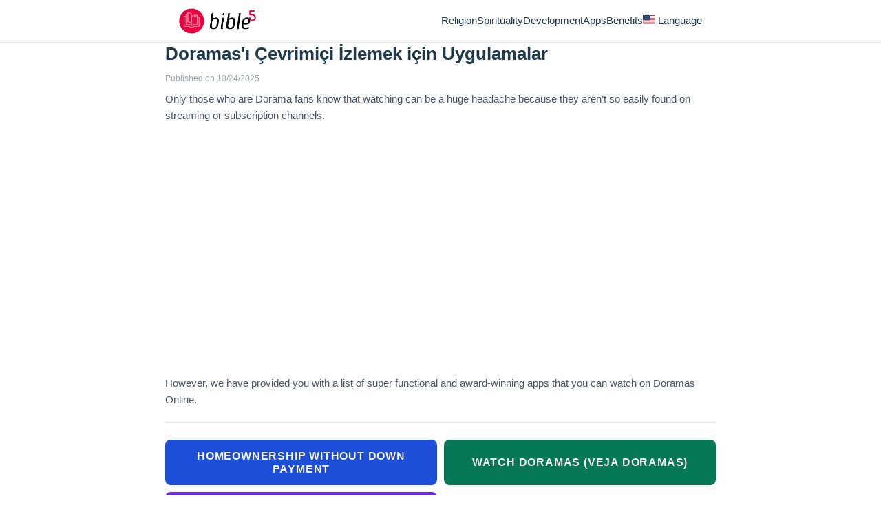

--- FILE ---
content_type: text/html; charset=UTF-8
request_url: https://bible5.com/en/doramasi-cevrimici-izlemek-icin-uygulamalar/
body_size: 74047
content:
<!DOCTYPE html>
<html lang="en-US">
<head><meta charset="UTF-8"><script>if(navigator.userAgent.match(/MSIE|Internet Explorer/i)||navigator.userAgent.match(/Trident\/7\..*?rv:11/i)){var href=document.location.href;if(!href.match(/[?&]nowprocket/)){if(href.indexOf("?")==-1){if(href.indexOf("#")==-1){document.location.href=href+"?nowprocket=1"}else{document.location.href=href.replace("#","?nowprocket=1#")}}else{if(href.indexOf("#")==-1){document.location.href=href+"&nowprocket=1"}else{document.location.href=href.replace("#","&nowprocket=1#")}}}}</script><script>(()=>{class RocketLazyLoadScripts{constructor(){this.v="2.0.4",this.userEvents=["keydown","keyup","mousedown","mouseup","mousemove","mouseover","mouseout","touchmove","touchstart","touchend","touchcancel","wheel","click","dblclick","input"],this.attributeEvents=["onblur","onclick","oncontextmenu","ondblclick","onfocus","onmousedown","onmouseenter","onmouseleave","onmousemove","onmouseout","onmouseover","onmouseup","onmousewheel","onscroll","onsubmit"]}async t(){this.i(),this.o(),/iP(ad|hone)/.test(navigator.userAgent)&&this.h(),this.u(),this.l(this),this.m(),this.k(this),this.p(this),this._(),await Promise.all([this.R(),this.L()]),this.lastBreath=Date.now(),this.S(this),this.P(),this.D(),this.O(),this.M(),await this.C(this.delayedScripts.normal),await this.C(this.delayedScripts.defer),await this.C(this.delayedScripts.async),await this.T(),await this.F(),await this.j(),await this.A(),window.dispatchEvent(new Event("rocket-allScriptsLoaded")),this.everythingLoaded=!0,this.lastTouchEnd&&await new Promise(t=>setTimeout(t,500-Date.now()+this.lastTouchEnd)),this.I(),this.H(),this.U(),this.W()}i(){this.CSPIssue=sessionStorage.getItem("rocketCSPIssue"),document.addEventListener("securitypolicyviolation",t=>{this.CSPIssue||"script-src-elem"!==t.violatedDirective||"data"!==t.blockedURI||(this.CSPIssue=!0,sessionStorage.setItem("rocketCSPIssue",!0))},{isRocket:!0})}o(){window.addEventListener("pageshow",t=>{this.persisted=t.persisted,this.realWindowLoadedFired=!0},{isRocket:!0}),window.addEventListener("pagehide",()=>{this.onFirstUserAction=null},{isRocket:!0})}h(){let t;function e(e){t=e}window.addEventListener("touchstart",e,{isRocket:!0}),window.addEventListener("touchend",function i(o){o.changedTouches[0]&&t.changedTouches[0]&&Math.abs(o.changedTouches[0].pageX-t.changedTouches[0].pageX)<10&&Math.abs(o.changedTouches[0].pageY-t.changedTouches[0].pageY)<10&&o.timeStamp-t.timeStamp<200&&(window.removeEventListener("touchstart",e,{isRocket:!0}),window.removeEventListener("touchend",i,{isRocket:!0}),"INPUT"===o.target.tagName&&"text"===o.target.type||(o.target.dispatchEvent(new TouchEvent("touchend",{target:o.target,bubbles:!0})),o.target.dispatchEvent(new MouseEvent("mouseover",{target:o.target,bubbles:!0})),o.target.dispatchEvent(new PointerEvent("click",{target:o.target,bubbles:!0,cancelable:!0,detail:1,clientX:o.changedTouches[0].clientX,clientY:o.changedTouches[0].clientY})),event.preventDefault()))},{isRocket:!0})}q(t){this.userActionTriggered||("mousemove"!==t.type||this.firstMousemoveIgnored?"keyup"===t.type||"mouseover"===t.type||"mouseout"===t.type||(this.userActionTriggered=!0,this.onFirstUserAction&&this.onFirstUserAction()):this.firstMousemoveIgnored=!0),"click"===t.type&&t.preventDefault(),t.stopPropagation(),t.stopImmediatePropagation(),"touchstart"===this.lastEvent&&"touchend"===t.type&&(this.lastTouchEnd=Date.now()),"click"===t.type&&(this.lastTouchEnd=0),this.lastEvent=t.type,t.composedPath&&t.composedPath()[0].getRootNode()instanceof ShadowRoot&&(t.rocketTarget=t.composedPath()[0]),this.savedUserEvents.push(t)}u(){this.savedUserEvents=[],this.userEventHandler=this.q.bind(this),this.userEvents.forEach(t=>window.addEventListener(t,this.userEventHandler,{passive:!1,isRocket:!0})),document.addEventListener("visibilitychange",this.userEventHandler,{isRocket:!0})}U(){this.userEvents.forEach(t=>window.removeEventListener(t,this.userEventHandler,{passive:!1,isRocket:!0})),document.removeEventListener("visibilitychange",this.userEventHandler,{isRocket:!0}),this.savedUserEvents.forEach(t=>{(t.rocketTarget||t.target).dispatchEvent(new window[t.constructor.name](t.type,t))})}m(){const t="return false",e=Array.from(this.attributeEvents,t=>"data-rocket-"+t),i="["+this.attributeEvents.join("],[")+"]",o="[data-rocket-"+this.attributeEvents.join("],[data-rocket-")+"]",s=(e,i,o)=>{o&&o!==t&&(e.setAttribute("data-rocket-"+i,o),e["rocket"+i]=new Function("event",o),e.setAttribute(i,t))};new MutationObserver(t=>{for(const n of t)"attributes"===n.type&&(n.attributeName.startsWith("data-rocket-")||this.everythingLoaded?n.attributeName.startsWith("data-rocket-")&&this.everythingLoaded&&this.N(n.target,n.attributeName.substring(12)):s(n.target,n.attributeName,n.target.getAttribute(n.attributeName))),"childList"===n.type&&n.addedNodes.forEach(t=>{if(t.nodeType===Node.ELEMENT_NODE)if(this.everythingLoaded)for(const i of[t,...t.querySelectorAll(o)])for(const t of i.getAttributeNames())e.includes(t)&&this.N(i,t.substring(12));else for(const e of[t,...t.querySelectorAll(i)])for(const t of e.getAttributeNames())this.attributeEvents.includes(t)&&s(e,t,e.getAttribute(t))})}).observe(document,{subtree:!0,childList:!0,attributeFilter:[...this.attributeEvents,...e]})}I(){this.attributeEvents.forEach(t=>{document.querySelectorAll("[data-rocket-"+t+"]").forEach(e=>{this.N(e,t)})})}N(t,e){const i=t.getAttribute("data-rocket-"+e);i&&(t.setAttribute(e,i),t.removeAttribute("data-rocket-"+e))}k(t){Object.defineProperty(HTMLElement.prototype,"onclick",{get(){return this.rocketonclick||null},set(e){this.rocketonclick=e,this.setAttribute(t.everythingLoaded?"onclick":"data-rocket-onclick","this.rocketonclick(event)")}})}S(t){function e(e,i){let o=e[i];e[i]=null,Object.defineProperty(e,i,{get:()=>o,set(s){t.everythingLoaded?o=s:e["rocket"+i]=o=s}})}e(document,"onreadystatechange"),e(window,"onload"),e(window,"onpageshow");try{Object.defineProperty(document,"readyState",{get:()=>t.rocketReadyState,set(e){t.rocketReadyState=e},configurable:!0}),document.readyState="loading"}catch(t){console.log("WPRocket DJE readyState conflict, bypassing")}}l(t){this.originalAddEventListener=EventTarget.prototype.addEventListener,this.originalRemoveEventListener=EventTarget.prototype.removeEventListener,this.savedEventListeners=[],EventTarget.prototype.addEventListener=function(e,i,o){o&&o.isRocket||!t.B(e,this)&&!t.userEvents.includes(e)||t.B(e,this)&&!t.userActionTriggered||e.startsWith("rocket-")||t.everythingLoaded?t.originalAddEventListener.call(this,e,i,o):(t.savedEventListeners.push({target:this,remove:!1,type:e,func:i,options:o}),"mouseenter"!==e&&"mouseleave"!==e||t.originalAddEventListener.call(this,e,t.savedUserEvents.push,o))},EventTarget.prototype.removeEventListener=function(e,i,o){o&&o.isRocket||!t.B(e,this)&&!t.userEvents.includes(e)||t.B(e,this)&&!t.userActionTriggered||e.startsWith("rocket-")||t.everythingLoaded?t.originalRemoveEventListener.call(this,e,i,o):t.savedEventListeners.push({target:this,remove:!0,type:e,func:i,options:o})}}J(t,e){this.savedEventListeners=this.savedEventListeners.filter(i=>{let o=i.type,s=i.target||window;return e!==o||t!==s||(this.B(o,s)&&(i.type="rocket-"+o),this.$(i),!1)})}H(){EventTarget.prototype.addEventListener=this.originalAddEventListener,EventTarget.prototype.removeEventListener=this.originalRemoveEventListener,this.savedEventListeners.forEach(t=>this.$(t))}$(t){t.remove?this.originalRemoveEventListener.call(t.target,t.type,t.func,t.options):this.originalAddEventListener.call(t.target,t.type,t.func,t.options)}p(t){let e;function i(e){return t.everythingLoaded?e:e.split(" ").map(t=>"load"===t||t.startsWith("load.")?"rocket-jquery-load":t).join(" ")}function o(o){function s(e){const s=o.fn[e];o.fn[e]=o.fn.init.prototype[e]=function(){return this[0]===window&&t.userActionTriggered&&("string"==typeof arguments[0]||arguments[0]instanceof String?arguments[0]=i(arguments[0]):"object"==typeof arguments[0]&&Object.keys(arguments[0]).forEach(t=>{const e=arguments[0][t];delete arguments[0][t],arguments[0][i(t)]=e})),s.apply(this,arguments),this}}if(o&&o.fn&&!t.allJQueries.includes(o)){const e={DOMContentLoaded:[],"rocket-DOMContentLoaded":[]};for(const t in e)document.addEventListener(t,()=>{e[t].forEach(t=>t())},{isRocket:!0});o.fn.ready=o.fn.init.prototype.ready=function(i){function s(){parseInt(o.fn.jquery)>2?setTimeout(()=>i.bind(document)(o)):i.bind(document)(o)}return"function"==typeof i&&(t.realDomReadyFired?!t.userActionTriggered||t.fauxDomReadyFired?s():e["rocket-DOMContentLoaded"].push(s):e.DOMContentLoaded.push(s)),o([])},s("on"),s("one"),s("off"),t.allJQueries.push(o)}e=o}t.allJQueries=[],o(window.jQuery),Object.defineProperty(window,"jQuery",{get:()=>e,set(t){o(t)}})}P(){const t=new Map;document.write=document.writeln=function(e){const i=document.currentScript,o=document.createRange(),s=i.parentElement;let n=t.get(i);void 0===n&&(n=i.nextSibling,t.set(i,n));const c=document.createDocumentFragment();o.setStart(c,0),c.appendChild(o.createContextualFragment(e)),s.insertBefore(c,n)}}async R(){return new Promise(t=>{this.userActionTriggered?t():this.onFirstUserAction=t})}async L(){return new Promise(t=>{document.addEventListener("DOMContentLoaded",()=>{this.realDomReadyFired=!0,t()},{isRocket:!0})})}async j(){return this.realWindowLoadedFired?Promise.resolve():new Promise(t=>{window.addEventListener("load",t,{isRocket:!0})})}M(){this.pendingScripts=[];this.scriptsMutationObserver=new MutationObserver(t=>{for(const e of t)e.addedNodes.forEach(t=>{"SCRIPT"!==t.tagName||t.noModule||t.isWPRocket||this.pendingScripts.push({script:t,promise:new Promise(e=>{const i=()=>{const i=this.pendingScripts.findIndex(e=>e.script===t);i>=0&&this.pendingScripts.splice(i,1),e()};t.addEventListener("load",i,{isRocket:!0}),t.addEventListener("error",i,{isRocket:!0}),setTimeout(i,1e3)})})})}),this.scriptsMutationObserver.observe(document,{childList:!0,subtree:!0})}async F(){await this.X(),this.pendingScripts.length?(await this.pendingScripts[0].promise,await this.F()):this.scriptsMutationObserver.disconnect()}D(){this.delayedScripts={normal:[],async:[],defer:[]},document.querySelectorAll("script[type$=rocketlazyloadscript]").forEach(t=>{t.hasAttribute("data-rocket-src")?t.hasAttribute("async")&&!1!==t.async?this.delayedScripts.async.push(t):t.hasAttribute("defer")&&!1!==t.defer||"module"===t.getAttribute("data-rocket-type")?this.delayedScripts.defer.push(t):this.delayedScripts.normal.push(t):this.delayedScripts.normal.push(t)})}async _(){await this.L();let t=[];document.querySelectorAll("script[type$=rocketlazyloadscript][data-rocket-src]").forEach(e=>{let i=e.getAttribute("data-rocket-src");if(i&&!i.startsWith("data:")){i.startsWith("//")&&(i=location.protocol+i);try{const o=new URL(i).origin;o!==location.origin&&t.push({src:o,crossOrigin:e.crossOrigin||"module"===e.getAttribute("data-rocket-type")})}catch(t){}}}),t=[...new Map(t.map(t=>[JSON.stringify(t),t])).values()],this.Y(t,"preconnect")}async G(t){if(await this.K(),!0!==t.noModule||!("noModule"in HTMLScriptElement.prototype))return new Promise(e=>{let i;function o(){(i||t).setAttribute("data-rocket-status","executed"),e()}try{if(navigator.userAgent.includes("Firefox/")||""===navigator.vendor||this.CSPIssue)i=document.createElement("script"),[...t.attributes].forEach(t=>{let e=t.nodeName;"type"!==e&&("data-rocket-type"===e&&(e="type"),"data-rocket-src"===e&&(e="src"),i.setAttribute(e,t.nodeValue))}),t.text&&(i.text=t.text),t.nonce&&(i.nonce=t.nonce),i.hasAttribute("src")?(i.addEventListener("load",o,{isRocket:!0}),i.addEventListener("error",()=>{i.setAttribute("data-rocket-status","failed-network"),e()},{isRocket:!0}),setTimeout(()=>{i.isConnected||e()},1)):(i.text=t.text,o()),i.isWPRocket=!0,t.parentNode.replaceChild(i,t);else{const i=t.getAttribute("data-rocket-type"),s=t.getAttribute("data-rocket-src");i?(t.type=i,t.removeAttribute("data-rocket-type")):t.removeAttribute("type"),t.addEventListener("load",o,{isRocket:!0}),t.addEventListener("error",i=>{this.CSPIssue&&i.target.src.startsWith("data:")?(console.log("WPRocket: CSP fallback activated"),t.removeAttribute("src"),this.G(t).then(e)):(t.setAttribute("data-rocket-status","failed-network"),e())},{isRocket:!0}),s?(t.fetchPriority="high",t.removeAttribute("data-rocket-src"),t.src=s):t.src="data:text/javascript;base64,"+window.btoa(unescape(encodeURIComponent(t.text)))}}catch(i){t.setAttribute("data-rocket-status","failed-transform"),e()}});t.setAttribute("data-rocket-status","skipped")}async C(t){const e=t.shift();return e?(e.isConnected&&await this.G(e),this.C(t)):Promise.resolve()}O(){this.Y([...this.delayedScripts.normal,...this.delayedScripts.defer,...this.delayedScripts.async],"preload")}Y(t,e){this.trash=this.trash||[];let i=!0;var o=document.createDocumentFragment();t.forEach(t=>{const s=t.getAttribute&&t.getAttribute("data-rocket-src")||t.src;if(s&&!s.startsWith("data:")){const n=document.createElement("link");n.href=s,n.rel=e,"preconnect"!==e&&(n.as="script",n.fetchPriority=i?"high":"low"),t.getAttribute&&"module"===t.getAttribute("data-rocket-type")&&(n.crossOrigin=!0),t.crossOrigin&&(n.crossOrigin=t.crossOrigin),t.integrity&&(n.integrity=t.integrity),t.nonce&&(n.nonce=t.nonce),o.appendChild(n),this.trash.push(n),i=!1}}),document.head.appendChild(o)}W(){this.trash.forEach(t=>t.remove())}async T(){try{document.readyState="interactive"}catch(t){}this.fauxDomReadyFired=!0;try{await this.K(),this.J(document,"readystatechange"),document.dispatchEvent(new Event("rocket-readystatechange")),await this.K(),document.rocketonreadystatechange&&document.rocketonreadystatechange(),await this.K(),this.J(document,"DOMContentLoaded"),document.dispatchEvent(new Event("rocket-DOMContentLoaded")),await this.K(),this.J(window,"DOMContentLoaded"),window.dispatchEvent(new Event("rocket-DOMContentLoaded"))}catch(t){console.error(t)}}async A(){try{document.readyState="complete"}catch(t){}try{await this.K(),this.J(document,"readystatechange"),document.dispatchEvent(new Event("rocket-readystatechange")),await this.K(),document.rocketonreadystatechange&&document.rocketonreadystatechange(),await this.K(),this.J(window,"load"),window.dispatchEvent(new Event("rocket-load")),await this.K(),window.rocketonload&&window.rocketonload(),await this.K(),this.allJQueries.forEach(t=>t(window).trigger("rocket-jquery-load")),await this.K(),this.J(window,"pageshow");const t=new Event("rocket-pageshow");t.persisted=this.persisted,window.dispatchEvent(t),await this.K(),window.rocketonpageshow&&window.rocketonpageshow({persisted:this.persisted})}catch(t){console.error(t)}}async K(){Date.now()-this.lastBreath>45&&(await this.X(),this.lastBreath=Date.now())}async X(){return document.hidden?new Promise(t=>setTimeout(t)):new Promise(t=>requestAnimationFrame(t))}B(t,e){return e===document&&"readystatechange"===t||(e===document&&"DOMContentLoaded"===t||(e===window&&"DOMContentLoaded"===t||(e===window&&"load"===t||e===window&&"pageshow"===t)))}static run(){(new RocketLazyLoadScripts).t()}}RocketLazyLoadScripts.run()})();</script>
    
    <meta name="viewport" content="width=device-width, initial-scale=1.0">
    <meta http-equiv="X-UA-Compatible" content="IE=edge">
    <script>
window.googletag=window.googletag||{cmd:[]};
googletag.cmd.push(function(){
    var p=new URLSearchParams(location.search),k=["utm_adset","utm_ad","utm_placement"];
    k.forEach(function(u){var v=p.get(u);if(v)googletag.pubads().setTargeting(u,v);});
});
</script>
<link rel="preconnect" href="https://securepubads.g.doubleclick.net" crossorigin>
<link rel="preconnect" href="https://pagead2.googlesyndication.com" crossorigin>
<link rel="preconnect" href="https://adservice.google.com" crossorigin>
<link rel="preconnect" href="https://fundingchoicesmessages.google.com" crossorigin>
<link rel="dns-prefetch" href="https://www.googletagservices.com">
<link rel="dns-prefetch" href="https://tpc.googlesyndication.com">
<link rel="dns-prefetch" href="https://partner.googleadservices.com">
<link rel="preconnect" href="https://c.pubguru.net">
<link rel="preload" as="script" href="https://c.pubguru.net/pg.bible5.js">
<script async src="https://c.pubguru.net/pg.bible5.js"></script>
<script>
(function() {
    'use strict';

    // Estado
    let clickDetected = false;
    const observedIframes = new Set();
    let mutationObserver = null;
    let pollTimeoutId = null;

    // Seletor combinado (constante, criado uma vez)
    const AD_SELECTOR = [
        'iframe[src*="googleads"]',
        'iframe[src*="doubleclick"]',
        'iframe[src*="googlesyndication"]',
        'iframe[src*="adsystem"]',
        'iframe[id*="google_ads"]',
        'iframe[data-google-container-id]',
        '.adsbygoogle iframe',
        '[data-ad-slot] iframe',
        'ins.adsbygoogle iframe'
    ].join(',');

    // Padrões para verificação de src (pré-compilados)
    const AD_PATTERNS = ['googleads', 'doubleclick', 'googlesyndication'];

    // Verifica se é iframe de ad
    function isAdIframe(iframe) {
        if (!iframe || iframe.tagName !== 'IFRAME') return false;
        const src = (iframe.src || '').toLowerCase();
        return AD_PATTERNS.some(p => src.includes(p)) ||
               iframe.hasAttribute('data-google-container-id') ||
               (iframe.id && iframe.id.includes('google_ads'));
    }

    // Envia evento para dataLayer (unificado)
    function sendEvent(eventName, label, method) {
        if (!window.dataLayer) return;
        const data = {
            event: eventName,
            eventCategory: 'Advertisement',
            eventAction: 'Click',
            eventLabel: label
        };
        if (method) {
            data.detectionMethod = method;
            data.timestamp = Date.now();
        }
        window.dataLayer.push(data);
    }

    // Envia adClick2 com debounce
    function sendAdClick2(method) {
        if (clickDetected) return;
        clickDetected = true;
        sendEvent('adClick2', 'Enhanced Ad Click Detection', method);
        setTimeout(() => { clickDetected = false; }, 1000);
    }

    // Detecção via focus no iframe (método mais confiável)
    function setupFocusDetection() {
        let lastActiveElement = null;

        // Track elemento ativo
        document.addEventListener('focusin', (e) => {
            lastActiveElement = e.target;
        }, { passive: true });

        // Detecta blur da janela (usuário clicou no iframe)
        window.addEventListener('blur', () => {
            if (lastActiveElement && isAdIframe(lastActiveElement)) {
                sendAdClick2('window-blur-iframe');
            }
        }, { passive: true });
    }

    // Detecção via IntersectionObserver + eventos delegados
    function setupIntersectionDetection() {
        if (!window.IntersectionObserver) return;

        const observer = new IntersectionObserver((entries) => {
            entries.forEach((entry) => {
                if (entry.isIntersecting) {
                    const iframe = entry.target;
                    if (!observedIframes.has(iframe)) {
                        observedIframes.add(iframe);
                    }
                }
            });
        }, { threshold: 0.5 }); // Simplificado: apenas 0.5

        // Observa iframes existentes e novos
        function observeAdIframes() {
            document.querySelectorAll(AD_SELECTOR).forEach((iframe) => {
                if (!observedIframes.has(iframe)) {
                    observer.observe(iframe);
                }
            });
        }

        // Executa inicial
        observeAdIframes();

        // MutationObserver com debounce para novos iframes
        let debounceTimer = null;
        mutationObserver = new MutationObserver((mutations) => {
            // Verifica se há nodes adicionados
            const hasNewNodes = mutations.some(m => m.addedNodes.length > 0);
            if (!hasNewNodes) return;

            // Debounce de 150ms
            clearTimeout(debounceTimer);
            debounceTimer = setTimeout(observeAdIframes, 150);
        });

        mutationObserver.observe(document.body, {
            childList: true,
            subtree: true
        });

        // Auto-cleanup após 60 segundos (ads já carregaram)
        setTimeout(() => {
            if (mutationObserver) {
                mutationObserver.disconnect();
                mutationObserver = null;
            }
        }, 60000);
    }

    // Event delegation para cliques (substitui múltiplos listeners)
    function setupClickDelegation() {
        document.addEventListener('click', (e) => {
            const target = e.target;

            // Clique direto no iframe
            if (isAdIframe(target)) {
                sendAdClick2('direct-iframe-click');
                return;
            }

            // Clique no container do iframe
            const iframe = target.querySelector && target.querySelector('iframe');
            if (iframe && isAdIframe(iframe)) {
                sendAdClick2('container-click');
            }
        }, { capture: true, passive: true });

        // Pointer events (mobile)
        document.addEventListener('pointerdown', (e) => {
            if (isAdIframe(e.target)) {
                sendAdClick2('pointerdown');
            }
        }, { capture: true, passive: true });
    }

    // Detecção original via polling (otimizado)
    function setupPollingDetection() {
        let pollCount = 0;
        const maxPolls = 100; // 100 * 200ms = 20 segundos

        function poll() {
            const active = document.activeElement;
            if (active && active.tagName === 'IFRAME') {
                sendEvent('adClick', 'Ad Iframe Click Detected');
                return; // Para o polling
            }

            pollCount++;
            if (pollCount < maxPolls) {
                pollTimeoutId = setTimeout(poll, 200); // 200ms ao invés de 50ms
            }
        }

        // Usa requestIdleCallback se disponível
        if (window.requestIdleCallback) {
            requestIdleCallback(() => poll(), { timeout: 1000 });
        } else {
            setTimeout(poll, 200);
        }
    }

    // Inicialização
    function init() {
        setupFocusDetection();
        setupClickDelegation();
        setupIntersectionDetection();
        setupPollingDetection();
    }

    // Aguarda DOM ready
    if (document.readyState === 'loading') {
        document.addEventListener('DOMContentLoaded', init);
    } else {
        init();
    }
})();
</script>
<meta name='robots' content='index, follow, max-image-preview:large, max-snippet:-1, max-video-preview:-1' />

<!-- Google Tag Manager for WordPress by gtm4wp.com -->
<script data-cfasync="false" >
	var gtm4wp_datalayer_name = "dataLayer";
	var dataLayer = dataLayer || [];
</script>
<!-- End Google Tag Manager for WordPress by gtm4wp.com --><style id="mvp-critical-css">
/**
 * MFA Marcus Theme - Critical CSS
 * Este arquivo é injetado inline no <head>
 * Tamanho alvo: < 8KB
 */

/* ============================================
   CSS VARIABLES
   ============================================ */
:root {
    --mvp-color-title: #1e3a4c;
    --mvp-color-text: #4a5568;
    --mvp-color-muted: #9ca3af;
    --mvp-color-border: #e5e7eb;
    --mvp-color-bg: #ffffff;
    --mvp-color-bg-card: #f8f9fa;
    --mvp-color-bg-warning: #fef9e7;
    --mvp-color-site: #0369a1;
    --mvp-color-site-hover: #075985;
    --mvp-color-button: #0369a1;
    --mvp-color-button-hover: #075985;
    --mvp-color-success: #22c55e;
    --mvp-font-family: -apple-system, BlinkMacSystemFont, 'Segoe UI', Roboto, Oxygen, Ubuntu, Cantarell, sans-serif;
    --mvp-font-heading: var(--mvp-font-family);
    --mvp-touch-target: 44px;
    --mvp-header-bg: #ffffff;
    --mvp-max-width: 600px;
    --mvp-radius: 10px;
    --mvp-radius-sm: 8px;
    --mvp-shadow: 0 2px 8px rgba(0,0,0,0.06);
    --mvp-shadow-sm: 0 1px 4px rgba(0,0,0,0.04);
}

/* ============================================
   RESET MÍNIMO
   ============================================ */
*, *::before, *::after {
    box-sizing: border-box;
}

html {
    scroll-behavior: smooth;
}

body {
    margin: 0;
    padding: 0;
    font-family: var(--mvp-font-family);
    font-size: 15px;
    line-height: 1.6;
    color: var(--mvp-color-text);
    background: var(--mvp-color-bg);
    -webkit-font-smoothing: antialiased;
    width: 100%;
    max-width: 100%;
}

#page {
    max-width: 100%;
}

img {
    max-width: 100%;
    height: auto;
    display: block;
}

a {
    color: var(--mvp-color-site);
    text-decoration: none;
}

h1, h2, h3, h4, h5, h6 {
    font-family: var(--mvp-font-heading);
    color: var(--mvp-color-title);
    line-height: 1.3;
}

/* ============================================
   LAYOUT BASE
   ============================================ */
.mvp-site {
    min-height: 100vh;
    display: flex;
    flex-direction: column;
}

/* Header - Logo left, Menu right, vertically centered */
.mvp-header {
    padding: 0;
    border-bottom: 1px solid var(--mvp-color-border);
    background: var(--mvp-header-bg, #fff);
}
.mvp-header__inner {
    max-width: var(--mvp-max-width);
    margin: 0 auto;
    padding: 8px 20px;
    display: flex;
    align-items: center;
    justify-content: space-between;
    gap: 20px;
}
.mvp-header__logo {
    flex-shrink: 0;
}
.mvp-header__logo a {
    font-size: 16px;
    font-weight: 600;
    color: var(--mvp-color-title);
}
.mvp-header__logo img,
.mvp-header__logo .custom-logo {
    max-height: 45px;
    width: auto;
    display: block;
}
.mvp-header__nav {
    display: flex;
    align-items: center;
}
.mvp-nav-menu {
    display: flex;
    align-items: center;
    gap: 30px;
    list-style: none;
    margin: 0;
    padding: 0;
}
.mvp-nav-menu li {
    position: relative;
}
.mvp-nav-menu li a {
    font-size: 0.95rem;
    font-weight: 500;
    color: var(--mvp-color-title);
    text-decoration: none;
    padding: 8px 0;
    display: block;
    transition: color 0.2s;
    white-space: nowrap;
}
.mvp-nav-menu li a:hover {
    color: var(--mvp-color-site);
}
/* Submenu */
.mvp-nav-menu .sub-menu {
    position: absolute;
    top: 100%;
    right: 0;
    background: #fff;
    box-shadow: 0 4px 12px rgba(0,0,0,0.1);
    border-radius: 6px;
    padding: 8px 0;
    min-width: 150px;
    list-style: none;
    margin: 0;
    display: none;
    z-index: 100;
}
.mvp-nav-menu li:hover > .sub-menu {
    display: block;
}
.mvp-nav-menu .sub-menu li a {
    padding: 8px 16px;
    font-size: 0.9rem;
}
/* Mobile toggle hidden by default */
.mvp-menu-toggle {
    display: none;
}

/* Header Mobile */
@media (max-width: 900px) {
    .mvp-header__inner {
        padding: 4px 12px;
    }
    .mvp-header {
        position: relative;
    }
    .mvp-header__nav {
        display: none;
        position: absolute;
        top: 100%;
        left: 0;
        right: 0;
        background: #fff;
        box-shadow: 0 8px 20px rgba(0,0,0,0.1);
        flex-direction: column;
        align-items: flex-start;
        padding: 5px 0 10px;
        z-index: 1000;
        border-top: 1px solid #f0f0f0;
    }
    .mvp-header__nav.is-open {
        display: block;
    }
    .mvp-nav-menu {
        flex-direction: column;
        align-items: flex-start;
        gap: 0;
        width: 100%;
    }
    .mvp-nav-menu li {
        width: 100%;
        border-bottom: 1px solid #f0f0f0;
    }
    .mvp-nav-menu li:last-child {
        border-bottom: none;
    }
    .mvp-nav-menu li a {
        padding: 12px 20px;
        display: block;
    }
    .mvp-nav-menu .sub-menu {
        position: static;
        box-shadow: none;
        padding: 0 0 0 20px;
        display: block;
        background: #fafafa;
    }
    .mvp-nav-menu .sub-menu li a {
        padding: 10px 20px;
        font-size: 0.9em;
    }
    .mvp-menu-toggle {
        display: flex;
        flex-direction: column;
        gap: 5px;
        background: none;
        border: none;
        cursor: pointer;
        padding: 5px;
        z-index: 1001;
    }
    .mvp-menu-toggle__bar {
        width: 24px;
        height: 2px;
        background: var(--mvp-color-title);
        transition: 0.3s;
    }
}
@media (max-width: 600px) {
    .mvp-header__logo img,
    .mvp-header__logo .custom-logo {
        max-height: 42px;
    }
}

.mvp-main {
    flex: 1;
}

.mvp-content {
    max-width: var(--mvp-max-width);
    margin: 0 auto;
    padding: 0;
    word-wrap: break-word;
    overflow-wrap: break-word;
}

.mvp-article__content {
    word-wrap: break-word;
    overflow-wrap: break-word;
}

.mvp-article__content img,
.mvp-article__content video {
    max-width: 100%;
    height: auto;
}

/* Tabelas responsivas - wrapper com scroll horizontal */
.mvp-table-scroll {
    display: block;
    width: 100%;
    max-width: calc(100vw - 24px);
    overflow-x: auto;
    overflow-y: hidden;
    -webkit-overflow-scrolling: touch;
    margin-bottom: 20px;
}

.mvp-table-scroll table,
.mvp-article__content table {
    min-width: 100%;
    border-collapse: collapse;
}

.mvp-article__content th,
.mvp-article__content td,
.wp-block-table th,
.wp-block-table td {
    padding: 10px 12px;
    border: 1px solid var(--mvp-color-border);
    text-align: left;
}

.mvp-article__content th,
.wp-block-table th {
    background: var(--mvp-color-bg-card);
    font-weight: 600;
}

@media (max-width: 600px) {
    .mvp-article__content th,
    .mvp-article__content td,
    .wp-block-table th,
    .wp-block-table td {
        padding: 8px 10px;
        font-size: 13px;
    }
}

/* Iframe separado - sem height:auto para não quebrar anúncios */
.mvp-article__content iframe {
    max-width: 100%;
}

.mvp-article__content pre,
.mvp-article__content code {
    max-width: 100%;
    overflow-x: auto;
    word-break: break-word;
}

.mvp-article__content pre {
    white-space: pre-wrap;
}

.mvp-footer {
    padding: 15px 12px;
    text-align: center;
    font-size: 12px;
    color: var(--mvp-color-muted);
    border-top: 1px solid var(--mvp-color-border);
}

/* ============================================
   BLOCOS - HOOK (H1 + Subtítulo)
   ============================================ */
.mvp-hook {
    padding: 5px 12px 10px;
    text-align: center;
}

.mvp-hook__title {
    margin: 0 0 8px;
    font-size: 24px;
    font-weight: 700;
    line-height: 1.3;
    color: var(--mvp-color-title);
}

.mvp-hook__subtitle {
    margin: 0;
    font-size: 17px;
    color: var(--mvp-color-text);
}

@media (max-width: 600px) {
    .mvp-hook__title { font-size: 22px; }
    .mvp-hook__subtitle { font-size: 15px; }
}

/* ============================================
   BLOCOS - TEXT BLOCK
   ============================================ */
.mvp-text-block {
    padding: 0 12px;
    margin-bottom: 20px;
}

.mvp-text-block p {
    margin: 0 0 15px;
    font-size: 15px;
    line-height: 1.7;
}

.mvp-text-block p:last-child {
    margin-bottom: 0;
}

/* ============================================
   BLOCOS - BENEFITS
   ============================================ */
.mvp-benefits {
    padding: 0 12px;
    margin-bottom: 25px;
}

.mvp-benefits__title {
    margin: 0 0 10px;
    font-size: 22px;
    font-weight: 700;
    text-align: center;
    color: var(--mvp-color-title);
}

.mvp-benefits__list {
    display: flex;
    flex-direction: column;
    gap: 8px;
}

.mvp-benefits__item {
    display: flex;
    align-items: center;
    gap: 12px;
    padding: 14px 18px;
    background: var(--mvp-color-bg-card);
    border-radius: var(--mvp-radius);
    box-shadow: var(--mvp-shadow);
}

.mvp-benefits__icon {
    flex-shrink: 0;
    width: 32px;
    height: 32px;
    display: flex;
    align-items: center;
    justify-content: center;
    background: var(--mvp-color-muted);
    border-radius: 50%;
}

.mvp-benefits__icon svg {
    width: 18px;
    height: 18px;
    fill: white;
}

.mvp-benefits__text {
    font-size: 15px;
    font-weight: 500;
    color: var(--mvp-color-title);
}

@media (max-width: 600px) {
    .mvp-benefits__title { font-size: 19px; }
    .mvp-benefits__item { padding: 12px 14px; }
    .mvp-benefits__text { font-size: 14px; }
}

/* ============================================
   BLOCOS - STEPS
   ============================================ */
.mvp-steps {
    padding: 0 12px;
    margin-bottom: 25px;
}

.mvp-steps__title {
    margin: 0 0 8px;
    font-size: 22px;
    font-weight: 700;
    text-align: center;
    color: var(--mvp-color-title);
}

.mvp-steps__subtitle {
    margin: 0 0 12px;
    font-size: 15px;
    text-align: center;
    color: var(--mvp-color-text);
}

.mvp-steps__list {
    display: flex;
    flex-direction: column;
    gap: 12px;
}

.mvp-steps__item {
    display: flex;
    align-items: flex-start;
    gap: 14px;
    padding: 16px 18px;
    background: var(--mvp-color-bg);
    border-radius: var(--mvp-radius);
    border-left: 3px solid var(--mvp-color-border);
    box-shadow: var(--mvp-shadow-sm);
}

.mvp-steps__item--final {
    border-left-color: var(--mvp-color-success);
}

.mvp-steps__number {
    flex-shrink: 0;
    width: 36px;
    height: 36px;
    display: flex;
    align-items: center;
    justify-content: center;
    background: var(--mvp-color-muted);
    border-radius: 50%;
    font-size: 16px;
    font-weight: 700;
    color: white;
}

.mvp-steps__content {
    flex: 1;
}

.mvp-steps__item-title {
    margin: 0 0 4px;
    font-size: 16px;
    font-weight: 600;
    color: var(--mvp-color-title);
}

.mvp-steps__item-desc {
    margin: 0;
    font-size: 14px;
    line-height: 1.6;
    color: var(--mvp-color-text);
}

@media (max-width: 600px) {
    .mvp-steps__title { font-size: 19px; }
    .mvp-steps__item { padding: 14px; gap: 12px; }
    .mvp-steps__item-title { font-size: 15px; }
}

/* ============================================
   BLOCOS - FAQ (Accordion CSS-only)
   ============================================ */
.mvp-faq {
    padding: 0 12px;
    margin-bottom: 25px;
}

.mvp-faq__title {
    margin: 0 0 12px;
    font-size: 20px;
    font-weight: 700;
    text-align: center;
    color: var(--mvp-color-title);
}

.mvp-faq__list {
    display: flex;
    flex-direction: column;
    gap: 8px;
}

.mvp-faq__item {
    background: var(--mvp-color-bg);
    border-radius: var(--mvp-radius-sm);
    box-shadow: var(--mvp-shadow-sm);
    overflow: hidden;
}

.mvp-faq__input {
    display: none;
}

.mvp-faq__question {
    display: flex;
    align-items: center;
    justify-content: space-between;
    width: 100%;
    padding: 12px 15px;
    margin: 0;
    font-size: 14px;
    font-weight: 600;
    text-align: left;
    color: var(--mvp-color-title);
    background: var(--mvp-color-bg);
    border: none;
    cursor: pointer;
    transition: background 0.2s;
}

.mvp-faq__question:hover {
    background: var(--mvp-color-bg-card);
}

.mvp-faq__icon {
    flex-shrink: 0;
    width: 20px;
    height: 20px;
    transition: transform 0.25s ease;
}

.mvp-faq__icon svg {
    width: 100%;
    height: 100%;
    fill: currentColor;
}

.mvp-faq__answer {
    max-height: 0;
    overflow: hidden;
    transition: max-height 0.25s ease;
}

.mvp-faq__answer-inner {
    padding: 0 15px 12px;
    font-size: 14px;
    line-height: 1.6;
    color: var(--mvp-color-text);
}

/* Accordion aberto */
.mvp-faq__input:checked + .mvp-faq__question + .mvp-faq__answer {
    max-height: 500px;
}

.mvp-faq__input:checked + .mvp-faq__question .mvp-faq__icon {
    transform: rotate(180deg);
}

@media (max-width: 600px) {
    .mvp-faq__title { font-size: 18px; }
    .mvp-faq__question { font-size: 13px; padding: 10px 12px; }
}

/* ============================================
   BLOCOS - CTA GRID
   ============================================ */
.mvp-cta-grid {
    padding: 10px 12px;
    margin-bottom: 25px;
}

.mvp-cta-grid__list {
    display: grid;
    grid-template-columns: repeat(2, 1fr);
    gap: 10px;
}

.mvp-cta-grid__item {
    display: flex;
    align-items: center;
    justify-content: center;
    padding: 14px 12px;
    font-size: 13px;
    font-weight: 600;
    text-align: center;
    line-height: 1.3;
    color: white;
    background: var(--mvp-color-button);
    border-radius: var(--mvp-radius-sm);
    box-shadow: 0 2px 6px rgba(0,0,0,0.1);
    transition: background 0.2s, transform 0.2s;
}

.mvp-cta-grid__item:hover {
    background: var(--mvp-color-button-hover);
    transform: translateY(-1px);
    color: white;
}

@media (max-width: 600px) {
    .mvp-cta-grid__list {
        grid-template-columns: 1fr;
    }
    .mvp-cta-grid__item {
        font-size: 12px;
    }
}

/* ============================================
   BLOCOS - INFO BOX
   ============================================ */
.mvp-info-box {
    margin: 0 12px 25px;
    padding: 18px;
    background: var(--mvp-color-bg-warning);
    border: 1px solid #f6e58d;
    border-radius: var(--mvp-radius);
}

.mvp-info-box__title {
    margin: 0 0 8px;
    font-size: 18px;
    font-weight: 700;
    text-align: center;
    color: var(--mvp-color-title);
}

.mvp-info-box__content {
    margin: 0;
    font-size: 14px;
    line-height: 1.6;
    text-align: center;
    color: var(--mvp-color-text);
}

@media (max-width: 600px) {
    .mvp-info-box { padding: 15px 14px; }
    .mvp-info-box__title { font-size: 16px; }
}

/* ============================================
   BLOCOS - AD SLOT (CLS fix: min-height 280px)
   ============================================ */
.mvp-ad-slot {
    padding: 10px 12px;
    margin-bottom: 20px;
    text-align: center;
}

.mvp-ad-slot__label {
    margin: 0 0 5px;
    font-size: 11px;
    color: #999;
}

.mvp-ad-slot__container {
    min-height: 280px;
    display: flex;
    align-items: center;
    justify-content: center;
    background: var(--mvp-color-bg-card);
    border-radius: var(--mvp-radius-sm);
}

/* ============================================
   BLOCOS - RELATED POSTS
   ============================================ */
.mvp-related {
    padding: 25px 0;
    margin-top: 20px;
    border-top: 1px solid var(--mvp-color-border);
}

.mvp-related__title {
    margin: 0 0 15px;
    font-size: 18px;
    font-weight: 700;
    text-align: center;
    color: var(--mvp-color-title);
}

.mvp-related__grid {
    display: grid;
    grid-template-columns: repeat(2, 1fr);
    gap: 10px;
}

.mvp-related__item {
    display: flex;
    align-items: center;
    justify-content: center;
    padding: 14px 12px;
    font-size: var(--mvp-related-font-size, 17px);
    font-weight: 700;
    text-align: center;
    text-transform: uppercase;
    text-decoration: none;
    letter-spacing: 0.05em;
    line-height: 1.2;
    color: var(--mvp-color-title);
    background: var(--mvp-color-bg-card);
    border-radius: var(--mvp-radius-sm);
    box-shadow: var(--mvp-shadow-sm);
    -webkit-text-stroke: 0.3px rgba(0, 0, 0, 0.3);
    transition: background 0.2s, box-shadow 0.2s, transform 0.2s;
}

.mvp-related__item:hover {
    background: #f0f1f3;
    box-shadow: var(--mvp-shadow);
    color: var(--mvp-color-title);
}

@media (max-width: 600px) {
    .mvp-related__grid {
        grid-template-columns: 1fr;
    }
    .mvp-related__item {
        font-size: calc(var(--mvp-related-font-size, 17px) - 2px);
    }
}

/* --- Related Posts: Estilo Solid --- */
.mvp-related--solid .mvp-related__item {
    background: var(--mvp-color-button);
    color: #fff;
    border: none;
}
.mvp-related--solid .mvp-related__item:hover {
    background: var(--mvp-color-button-hover);
    color: #fff;
    transform: translateY(-2px);
    box-shadow: 0 4px 12px rgba(0, 0, 0, 0.2);
}

/* --- Related Posts: Estilo Outline --- */
.mvp-related--outline .mvp-related__item {
    background: transparent;
    color: var(--mvp-color-button);
    border: 2px solid var(--mvp-color-button);
}
.mvp-related--outline .mvp-related__item:hover {
    background: var(--mvp-color-button);
    color: #fff;
    box-shadow: 0 4px 12px rgba(0, 0, 0, 0.15);
}

/* --- Related Posts: Estilo Pill --- */
.mvp-related--pill .mvp-related__item {
    background: var(--mvp-color-button);
    color: #fff;
    border: none;
    border-radius: 50px;
    padding: 14px 22px;
}
.mvp-related--pill .mvp-related__item:hover {
    background: var(--mvp-color-button-hover);
    color: #fff;
    transform: scale(1.03);
    box-shadow: 0 4px 15px rgba(0, 0, 0, 0.25);
}

/* --- Related Posts: Estilo Gradient --- */
.mvp-related--gradient .mvp-related__item {
    background: linear-gradient(135deg, var(--mvp-color-button) 0%, var(--mvp-color-button-hover) 100%);
    color: #fff;
    border: none;
}
.mvp-related--gradient .mvp-related__item:hover {
    background: linear-gradient(135deg, var(--mvp-color-button-hover) 0%, var(--mvp-color-button) 100%);
    color: #fff;
    transform: translateY(-2px);
    box-shadow: 0 6px 20px rgba(0, 0, 0, 0.25);
}

/* --- Related Posts: Estilo Shadow/3D --- */
.mvp-related--shadow .mvp-related__item {
    background: var(--mvp-color-button);
    color: #fff;
    border: none;
    box-shadow: 0 4px 0 var(--mvp-color-button-hover), 0 6px 12px rgba(0,0,0,0.15);
    transform: translateY(0);
}
.mvp-related--shadow .mvp-related__item:hover {
    color: #fff;
    transform: translateY(-4px);
    box-shadow: 0 8px 0 var(--mvp-color-button-hover), 0 12px 20px rgba(0,0,0,0.2);
}
.mvp-related--shadow .mvp-related__item:active {
    transform: translateY(2px);
    box-shadow: 0 2px 0 var(--mvp-color-button-hover), 0 3px 6px rgba(0,0,0,0.15);
}

/* --- Related Posts: Estilo Multicolor --- */
/* Paleta otimizada: cores vibrantes com contraste WCAG AA (4.5:1+) */
.mvp-related--multicolor .mvp-related__item {
    color: #fff;
    border: none;
    transition: transform 0.2s, box-shadow 0.2s;
}
.mvp-related--multicolor .mvp-related__item:hover {
    transform: translateY(-2px);
    box-shadow: 0 4px 12px rgba(0,0,0,0.25);
    color: #fff;
}
/* Cor 1: Azul profundo (confiança) - contraste 6.0:1 */
.mvp-related--multicolor .mvp-related__item:nth-child(6n+1) {
    background: #1d4ed8;
}
.mvp-related--multicolor .mvp-related__item:nth-child(6n+1):hover {
    background: #1e40af;
}
/* Cor 2: Esmeralda (crescimento) - contraste 5.5:1 */
.mvp-related--multicolor .mvp-related__item:nth-child(6n+2) {
    background: #047857;
}
.mvp-related--multicolor .mvp-related__item:nth-child(6n+2):hover {
    background: #065f46;
}
/* Cor 3: Violeta (sabedoria) - contraste 7.0:1 */
.mvp-related--multicolor .mvp-related__item:nth-child(6n+3) {
    background: #6d28d9;
}
.mvp-related--multicolor .mvp-related__item:nth-child(6n+3):hover {
    background: #5b21b6;
}
/* Cor 4: Laranja (energia) - contraste 4.6:1 */
.mvp-related--multicolor .mvp-related__item:nth-child(6n+4) {
    background: #c2410c;
}
.mvp-related--multicolor .mvp-related__item:nth-child(6n+4):hover {
    background: #9a3412;
}
/* Cor 5: Teal (frescor) - contraste 5.0:1 */
.mvp-related--multicolor .mvp-related__item:nth-child(6n+5) {
    background: #0f766e;
}
.mvp-related--multicolor .mvp-related__item:nth-child(6n+5):hover {
    background: #115e59;
}
/* Cor 6: Rosa (destaque) - contraste 5.5:1 */
.mvp-related--multicolor .mvp-related__item:nth-child(6n+6) {
    background: #be185d;
}
.mvp-related--multicolor .mvp-related__item:nth-child(6n+6):hover {
    background: #9d174d;
}

/* --- Related Posts: Botão Reserva (hidden) --- */
/* Usado para substituir o botão do referrer via JS */
/* Usa visibility+position para evitar layout shift */
.mvp-related__item--reserve {
    visibility: hidden;
    position: absolute;
    pointer-events: none;
}

/* ============================================
   404 PAGE
   ============================================ */
.mvp-404 {
    padding: 60px 20px;
    text-align: center;
}

.mvp-404__title {
    margin: 0 0 10px;
    font-size: 28px;
    color: var(--mvp-color-title);
}

.mvp-404__text {
    margin: 0 0 20px;
    color: var(--mvp-color-text);
}

.mvp-404__link {
    display: inline-block;
    padding: 12px 24px;
    font-weight: 600;
    color: white;
    background: var(--mvp-color-button);
    border-radius: var(--mvp-radius-sm);
}

/* ============================================
   UTILITÁRIOS
   ============================================ */
.sr-only {
    position: absolute;
    width: 1px;
    height: 1px;
    padding: 0;
    margin: -1px;
    overflow: hidden;
    clip: rect(0, 0, 0, 0);
    border: 0;
}

/* WordPress core blocks override */
.wp-block-paragraph {
    margin-bottom: 15px;
}

.wp-block-heading {
    margin-top: 25px;
    margin-bottom: 10px;
    color: var(--mvp-color-title);
}

.entry-content > *:first-child {
    margin-top: 0;
}

/* WordPress core buttons - default styling */
.wp-block-button__link {
    background-color: var(--mvp-color-button);
    color: #fff;
}

.wp-block-button__link:hover {
    background-color: var(--mvp-color-button-hover);
    color: #fff;
}

/* Outline style buttons */
.wp-block-button.is-style-outline .wp-block-button__link {
    background-color: transparent;
    color: var(--mvp-color-button);
    border-color: var(--mvp-color-button);
}

.wp-block-button.is-style-outline .wp-block-button__link:hover {
    background-color: var(--mvp-color-button);
    color: #fff;
}

/* ============================================
   ACESSIBILIDADE - SKIP LINK
   ============================================ */
.skip-link {
    position: absolute;
    left: -9999px;
    z-index: 999;
    padding: 12px 24px;
    color: white;
    background: var(--mvp-color-title);
    font-weight: 600;
}

.skip-link:focus {
    left: 6px;
    top: 6px;
}

.screen-reader-text {
    clip: rect(1px, 1px, 1px, 1px);
    position: absolute;
    height: 1px;
    width: 1px;
    overflow: hidden;
}

/* ============================================
   HEADER - NAVIGATION
   ============================================ */

/* ============================================
   FOOTER - NAVIGATION & DISCLAIMER
   ============================================ */
.mvp-footer__nav {
    margin-bottom: 15px;
}

.mvp-footer-menu {
    list-style: none;
    margin: 0;
    padding: 0;
    display: flex;
    flex-wrap: wrap;
    justify-content: center;
    gap: 8px 20px;
}

.mvp-footer-menu li a {
    font-size: 13px;
    color: var(--mvp-color-text);
}

.mvp-footer-menu li a:hover {
    color: var(--mvp-color-site);
}

.mvp-footer__disclaimer {
    margin-bottom: 12px;
    font-size: 11px;
    color: var(--mvp-color-muted);
    line-height: 1.5;
}

.mvp-footer__copy {
    margin: 0;
}

/* ============================================
   BREADCRUMBS
   ============================================ */
.mvp-breadcrumbs {
    padding: 10px 12px;
    font-size: 12px;
    color: var(--mvp-color-muted);
}

.mvp-breadcrumbs a {
    color: var(--mvp-color-text);
}

.mvp-breadcrumbs__sep {
    margin: 0 2px;
}

/* ============================================
   ARTICLE HEADER & FOOTER
   ============================================ */
.mvp-article__header {
    padding: 0 0 8px;
}

@media (max-width: 600px) {
    .mvp-article__header {
        padding: 0 0 4px;
    }
}

.mvp-article__meta {
    font-size: 12px;
    color: var(--mvp-color-muted);
}

.mvp-article__date {
    display: block;
}

.mvp-article__updated {
    display: block;
    font-style: italic;
}

.mvp-article__footer {
    padding: 20px 12px;
    margin-top: 20px;
    border-top: 1px solid var(--mvp-color-border);
}

/* ============================================
   AUTHOR BOX
   ============================================ */
.mvp-author-box {
    display: flex;
    align-items: flex-start;
    gap: 15px;
}

.mvp-author-box__avatar {
    flex-shrink: 0;
}

.mvp-author-box__img {
    width: 60px;
    height: 60px;
    border-radius: 50%;
}

.mvp-author-box__info {
    flex: 1;
}

.mvp-author-box__name {
    margin: 0 0 5px;
    font-size: 15px;
    font-weight: 600;
}

.mvp-author-box__name a {
    color: var(--mvp-color-title);
}

.mvp-author-box__bio {
    margin: 0;
    font-size: 13px;
    line-height: 1.5;
    color: var(--mvp-color-text);
}

/* ============================================
   ARCHIVE / SEARCH PAGE
   ============================================ */
.mvp-archive__header,
.mvp-search__header {
    padding: 20px 12px;
    text-align: center;
}

.mvp-archive__title,
.mvp-search__title {
    margin: 0 0 10px;
    font-size: 24px;
    color: var(--mvp-color-title);
}

.mvp-archive__description {
    margin: 0;
    font-size: 14px;
    color: var(--mvp-color-text);
}

.mvp-archive__grid,
.mvp-search__results {
    padding: 0 12px;
    display: flex;
    flex-direction: column;
    gap: 12px;
}

.mvp-card {
    background: var(--mvp-color-bg);
    border-radius: var(--mvp-radius);
    box-shadow: var(--mvp-shadow);
    overflow: hidden;
}

.mvp-card__link {
    display: block;
    padding: 18px;
    color: inherit;
}

.mvp-card__link:hover {
    background: var(--mvp-color-bg-card);
}

.mvp-card__title {
    margin: 0 0 8px;
    font-size: 17px;
    font-weight: 600;
    color: var(--mvp-color-title);
    line-height: 1.4;
}

.mvp-card__meta {
    font-size: 12px;
    color: var(--mvp-color-muted);
    margin-bottom: 8px;
}

.mvp-card__excerpt {
    margin: 0;
    font-size: 14px;
    color: var(--mvp-color-text);
    line-height: 1.5;
}

.mvp-archive__empty,
.mvp-search__empty {
    padding: 40px 12px;
    text-align: center;
    color: var(--mvp-color-muted);
}

/* ============================================
   CATEGORY PAGE - VISUAL CARDS
   ============================================ */
.mvp-content--category {
    width: 100%;
    max-width: 1200px;
    padding: 0 15px;
}

.mvp-category__header {
    padding: 25px 0;
    text-align: center;
}

.mvp-category__title {
    margin: 0 0 10px;
    font-size: 28px;
    color: var(--mvp-color-title);
}

.mvp-category__description {
    margin: 0;
    font-size: 15px;
    color: var(--mvp-color-text);
    max-width: 600px;
    margin: 0 auto;
}

.mvp-category__grid {
    display: grid;
    grid-template-columns: repeat(3, 1fr);
    gap: 20px;
}

.mvp-cat-card {
    position: relative;
    border-radius: 16px;
    overflow: hidden;
    background: #1a1a1a;
    aspect-ratio: 4/3;
}

.mvp-cat-card__link {
    display: block;
    position: relative;
    width: 100%;
    height: 100%;
    color: #fff;
    text-decoration: none;
}

.mvp-cat-card__img {
    position: absolute;
    top: 0;
    left: 0;
    width: 100%;
    height: 100%;
    object-fit: cover;
    transition: transform 0.4s ease;
}

.mvp-cat-card__link:hover .mvp-cat-card__img {
    transform: scale(1.05);
}

.mvp-cat-card__placeholder {
    position: absolute;
    top: 0;
    left: 0;
    width: 100%;
    height: 100%;
    background: linear-gradient(135deg, #2c3e50 0%, #1a252f 100%);
}

.mvp-cat-card__content {
    position: absolute;
    top: 0;
    left: 0;
    right: 0;
    bottom: 0;
    padding: 20px;
    display: flex;
    flex-direction: column;
    background: linear-gradient(
        to bottom,
        rgba(0,0,0,0.75) 0%,
        rgba(0,0,0,0.5) 45%,
        rgba(0,0,0,0.15) 75%,
        transparent 100%
    );
}

.mvp-cat-card__title {
    margin: 0 0 8px;
    font-size: 18px;
    font-weight: 700;
    line-height: 1.3;
    color: #fff;
    text-transform: uppercase;
    letter-spacing: 0.02em;
    text-shadow: 0 2px 4px rgba(0,0,0,0.5);
}

.mvp-cat-card__date {
    font-size: 13px;
    color: rgba(255,255,255,0.95);
    margin-bottom: 10px;
    font-weight: 500;
    text-shadow: 0 1px 3px rgba(0,0,0,0.4);
}

.mvp-cat-card__excerpt {
    margin: 0;
    font-size: 15px;
    line-height: 1.55;
    color: #fff;
    text-shadow: 0 1px 3px rgba(0,0,0,0.5);
    display: -webkit-box;
    -webkit-line-clamp: 3;
    -webkit-box-orient: vertical;
    overflow: hidden;
}

.mvp-category__empty {
    padding: 60px 20px;
    text-align: center;
    color: var(--mvp-color-muted);
}

/* Category - Tablet (2 colunas) */
@media (max-width: 900px) {
    .mvp-category__grid {
        grid-template-columns: repeat(2, 1fr);
        gap: 15px;
    }
    .mvp-cat-card__title {
        font-size: 15px;
    }
    .mvp-cat-card__excerpt {
        -webkit-line-clamp: 3;
    }
}

/* Category - Mobile (largura dos artigos) */
@media (max-width: 600px) {
    .category .mvp-site__container {
        max-width: var(--mvp-max-width);
    }
    .mvp-content--category {
        max-width: var(--mvp-max-width);
        padding: 0 12px;
    }
    .mvp-category__header {
        padding: 20px 0;
    }
    .mvp-category__title {
        font-size: 22px;
    }
    .mvp-category__grid {
        grid-template-columns: 1fr;
        gap: 12px;
    }
    .mvp-cat-card {
        aspect-ratio: 5/3;
        border-radius: 12px;
    }
    .mvp-cat-card__content {
        padding: 15px;
        background: linear-gradient(
            to bottom,
            rgba(0,0,0,0.8) 0%,
            rgba(0,0,0,0.55) 50%,
            rgba(0,0,0,0.15) 80%,
            transparent 100%
        );
    }
    .mvp-cat-card__title {
        font-size: 16px;
        -webkit-text-stroke: 0.3px rgba(0,0,0,0.4);
    }
    .mvp-cat-card__date {
        font-size: 12px;
        margin-bottom: 8px;
    }
    .mvp-cat-card__excerpt {
        font-size: 14px;
        -webkit-line-clamp: 2;
        -webkit-text-stroke: 0.2px rgba(0,0,0,0.3);
    }
}

/* ============================================
   PAGINATION
   ============================================ */
.mvp-pagination {
    padding: 25px 12px;
    display: flex;
    align-items: center;
    justify-content: center;
    gap: 12px;
}

.mvp-pagination__prev,
.mvp-pagination__next {
    padding: 10px 18px;
    font-size: 13px;
    font-weight: 600;
    color: white;
    background: var(--mvp-color-button);
    border-radius: var(--mvp-radius-sm);
}

.mvp-pagination__prev:hover,
.mvp-pagination__next:hover {
    background: var(--mvp-color-button-hover);
    color: white;
}

.mvp-pagination .nav-links {
    display: flex;
    gap: 6px;
}

.mvp-pagination .page-numbers {
    display: inline-flex;
    align-items: center;
    justify-content: center;
    min-width: 36px;
    height: 36px;
    font-size: 14px;
    color: var(--mvp-color-text);
    background: var(--mvp-color-bg-card);
    border-radius: 6px;
}

.mvp-pagination .page-numbers.current {
    color: white;
    background: var(--mvp-color-site);
}

/* ============================================
   SEARCH FORM
   ============================================ */
.mvp-search-form {
    display: flex;
    gap: 8px;
    max-width: 400px;
    margin: 0 auto;
}

.mvp-search-form__input {
    flex: 1;
    padding: 12px 15px;
    font-size: 14px;
    border: 1px solid var(--mvp-color-border);
    border-radius: var(--mvp-radius-sm);
    outline: none;
}

.mvp-search-form__input:focus {
    border-color: var(--mvp-color-site);
}

.mvp-search-form__submit {
    padding: 12px 20px;
    font-size: 14px;
    font-weight: 600;
    color: white;
    background: var(--mvp-color-button);
    border: none;
    border-radius: var(--mvp-radius-sm);
    cursor: pointer;
}

.mvp-search-form__submit:hover {
    background: var(--mvp-color-button-hover);
}

/* ============================================
   404 PAGE - EXTENDED
   ============================================ */
.mvp-404__search {
    margin-bottom: 25px;
}

.mvp-404__search p {
    margin: 0 0 10px;
    color: var(--mvp-color-text);
}

/* ============================================
   SIDEBAR LAYOUT
   ============================================ */
.mvp-site__container {
    max-width: var(--mvp-max-width);
    margin: 0 auto;
}

/* Container expandido para páginas de categoria */
.category .mvp-site__container {
    width: 100%;
    max-width: 1200px;
}

.mvp-site--has-sidebar .mvp-site__container {
    max-width: calc(var(--mvp-max-width) + var(--mvp-sidebar-width, 300px) + 30px);
    display: flex;
    gap: 30px;
}

.mvp-site--has-sidebar .mvp-main {
    flex: 1;
    min-width: 0;
}

.mvp-sidebar {
    display: none;
}

@media (min-width: 900px) {
    .mvp-site--has-sidebar .mvp-sidebar {
        display: block;
        width: var(--mvp-sidebar-width, 300px);
        flex-shrink: 0;
    }

    .mvp-site--sidebar-left .mvp-site__container {
        flex-direction: row-reverse;
    }
}

.mvp-widget {
    margin-bottom: 25px;
    padding: 18px;
    background: var(--mvp-color-bg-card);
    border-radius: var(--mvp-radius);
}

.mvp-widget__title {
    margin: 0 0 12px;
    font-size: 16px;
    font-weight: 700;
    color: var(--mvp-color-title);
}

.mvp-widget ul {
    list-style: none;
    margin: 0;
    padding: 0;
}

.mvp-widget li {
    padding: 8px 0;
    border-bottom: 1px solid var(--mvp-color-border);
}

.mvp-widget li:last-child {
    border-bottom: none;
}

.mvp-widget li a {
    color: var(--mvp-color-text);
    font-size: 14px;
}

.mvp-widget li a:hover {
    color: var(--mvp-color-site);
}

/* ============================================
   SIDEBAR MODULES (Native Theme Modules)
   ============================================ */
.mvp-sidebar-module {
    margin-bottom: 20px;
    padding: 18px;
    background: var(--mvp-color-bg-card);
    border-radius: var(--mvp-radius);
}

.mvp-sidebar-module:last-child {
    margin-bottom: 0;
}

.mvp-sidebar-module__title {
    margin: 0 0 14px;
    padding-bottom: 10px;
    font-size: 15px;
    font-weight: 700;
    color: var(--mvp-color-title);
    border-bottom: 2px solid var(--mvp-color-site);
}

.mvp-sidebar-module__list {
    list-style: none;
    margin: 0;
    padding: 0;
}

.mvp-sidebar-module__list li {
    padding: 10px 0;
    border-bottom: 1px solid var(--mvp-color-border);
}

.mvp-sidebar-module__list li:last-child {
    border-bottom: none;
    padding-bottom: 0;
}

.mvp-sidebar-module__list li:first-child {
    padding-top: 0;
}

.mvp-sidebar-module__list li a {
    display: block;
    color: var(--mvp-color-text);
    font-size: 14px;
    line-height: 1.4;
    transition: color 0.2s;
}

.mvp-sidebar-module__list li a:hover {
    color: var(--mvp-color-site);
}

/* Numbered list (Popular Posts) */
.mvp-sidebar-module__list--numbered li {
    display: flex;
    align-items: flex-start;
    gap: 12px;
}

.mvp-sidebar-module__number {
    display: flex;
    align-items: center;
    justify-content: center;
    min-width: 26px;
    height: 26px;
    background: var(--mvp-color-site);
    color: #fff;
    font-size: 12px;
    font-weight: 700;
    border-radius: 50%;
    flex-shrink: 0;
}

.mvp-sidebar-module__list--numbered li a {
    flex: 1;
}

/* Categories with count */
.mvp-sidebar-module__list--categories li a {
    display: flex;
    justify-content: space-between;
    align-items: center;
}

.mvp-sidebar-module__count {
    background: var(--mvp-color-border);
    color: var(--mvp-color-muted);
    font-size: 11px;
    font-weight: 600;
    padding: 2px 8px;
    border-radius: 10px;
}

/* CTA Module */
.mvp-sidebar-module--cta {
    background: linear-gradient(135deg, var(--mvp-color-button) 0%, var(--mvp-color-button-hover) 100%);
    color: #fff;
    text-align: center;
}

.mvp-sidebar-module--cta .mvp-sidebar-module__title {
    color: #fff;
    border-bottom-color: rgba(255,255,255,0.3);
}

.mvp-sidebar-module__text {
    margin: 0 0 15px;
    font-size: 14px;
    opacity: 0.9;
}

.mvp-sidebar-module__button {
    display: inline-block;
    padding: 10px 24px;
    background: #fff;
    color: var(--mvp-color-button);
    font-size: 14px;
    font-weight: 600;
    border-radius: var(--mvp-radius-sm);
    transition: transform 0.2s, box-shadow 0.2s;
}

.mvp-sidebar-module__button:hover {
    transform: translateY(-2px);
    box-shadow: 0 4px 12px rgba(0,0,0,0.2);
    color: var(--mvp-color-button);
}

/* Ad Module */
.mvp-sidebar-module--ad {
    padding: 0;
    background: transparent;
    text-align: center;
}

/* ============================================
   MOBILE MENU - Animação do hamburger
   ============================================ */
.mvp-menu-toggle[aria-expanded="true"] .mvp-menu-toggle__bar:nth-child(1) {
    transform: rotate(45deg) translate(5px, 5px);
}

.mvp-menu-toggle[aria-expanded="true"] .mvp-menu-toggle__bar:nth-child(2) {
    opacity: 0;
}

.mvp-menu-toggle[aria-expanded="true"] .mvp-menu-toggle__bar:nth-child(3) {
    transform: rotate(-45deg) translate(5px, -5px);
}

/* ============================================
   HEADER LAYOUTS
   ============================================ */
.mvp-header {
    position: relative;
}

.mvp-header--sticky {
    position: sticky;
    top: 0;
    z-index: 100;
    background: var(--mvp-color-bg);
}

.mvp-header--centered .mvp-header__inner {
    flex-direction: column;
    text-align: center;
}

.mvp-header--centered .mvp-header__logo {
    margin-bottom: 10px;
}

.mvp-header--centered .mvp-nav-menu {
    justify-content: center;
}

.mvp-header--inline .mvp-header__inner {
    gap: 20px;
}

/* ============================================
   FOOTER WIDGETS
   ============================================ */
.mvp-footer__widgets {
    display: grid;
    gap: 20px;
    padding: 30px 12px;
    max-width: var(--mvp-max-width);
    margin: 0 auto;
}

.mvp-footer__widgets--2col {
    grid-template-columns: repeat(2, 1fr);
}

.mvp-footer__widgets--3col {
    grid-template-columns: repeat(3, 1fr);
}

.mvp-footer__widgets--4col {
    grid-template-columns: repeat(4, 1fr);
}

@media (max-width: 768px) {
    .mvp-footer__widgets--2col,
    .mvp-footer__widgets--3col,
    .mvp-footer__widgets--4col {
        grid-template-columns: 1fr;
    }
}

.mvp-footer__widget-area {
    text-align: left;
}

.mvp-footer__widget-center {
    text-align: center;
    max-width: 500px;
    margin: 0 auto 20px;
}

.mvp-footer--3col .mvp-footer__widgets,
.mvp-footer--4col .mvp-footer__widgets {
    max-width: 1000px;
}

/* ============================================
   FOOTER SMART (Mobile-First)
   ============================================ */
.mvp-footer--smart {
    padding: 20px 12px;
}

.mvp-footer--smart .mvp-footer__inner {
    max-width: var(--mvp-max-width);
    margin: 0 auto;
    text-align: center;
}

.mvp-footer-pages {
    list-style: none;
    margin: 0 0 20px;
    padding: 0;
    display: flex;
    flex-direction: column;
    gap: 0;
}

.mvp-footer-pages__item {
    border-bottom: 1px solid var(--mvp-color-border);
}

.mvp-footer-pages__item:last-child {
    border-bottom: none;
}

.mvp-footer-pages__item a {
    display: block;
    padding: 12px 0;
    font-size: 14px;
    font-weight: 500;
    color: var(--mvp-color-text);
    transition: color 0.2s;
}

.mvp-footer-pages__item a:hover {
    color: var(--mvp-color-site);
}

/* Desktop: inline layout */
@media (min-width: 600px) {
    .mvp-footer-pages {
        flex-direction: row;
        flex-wrap: wrap;
        justify-content: center;
        gap: 0;
    }

    .mvp-footer-pages__item {
        border-bottom: none;
    }

    .mvp-footer-pages__item a {
        padding: 8px 15px;
        font-size: 13px;
    }

    .mvp-footer-pages__item:not(:last-child)::after {
        content: '•';
        color: var(--mvp-color-muted);
        margin-left: 15px;
    }
}

/* Tablet+: more spacing */
@media (min-width: 768px) {
    .mvp-footer--smart {
        padding: 25px 20px;
    }

    .mvp-footer-pages__item a {
        padding: 8px 18px;
    }
}

/* ============================================
   FOOTER COLUMNS (Dynamic System)
   ============================================ */
.mvp-footer {
    background-color: var(--mvp-footer-bg, #1a202c);
    color: var(--mvp-footer-text, #a0aec0);
    background-position: center center;
    background-size: cover;
    background-repeat: no-repeat;
    position: relative;
}

/* Footer Overlay */
.mvp-footer--has-overlay {
    position: relative;
}

.mvp-footer__overlay {
    position: absolute;
    top: 0;
    left: 0;
    right: 0;
    bottom: 0;
    z-index: 1;
    pointer-events: none;
}

.mvp-footer--has-overlay .mvp-footer__main,
.mvp-footer--has-overlay .mvp-footer__bottom {
    position: relative;
    z-index: 2;
}

.mvp-footer__container {
    max-width: min(1400px, 100%);
    margin: 0 auto;
    padding: 0 30px;
    box-sizing: border-box;
}

@media (min-width: 1200px) {
    .mvp-footer__container {
        padding: 0 60px;
    }
}

.mvp-footer__main {
    padding: 50px 0 40px;
}

/* Column Grid - Mobile First (stacked) */
.mvp-footer__columns {
    display: flex;
    flex-direction: column;
    gap: 30px;
}

.mvp-footer__col {
    text-align: center;
}

/* Desktop: columns side by side */
@media (min-width: 768px) {
    .mvp-footer__columns {
        display: grid;
        gap: 30px;
        text-align: left;
    }

    .mvp-footer__columns--1 {
        grid-template-columns: 1fr;
        text-align: center;
    }

    .mvp-footer__columns--2 {
        grid-template-columns: repeat(2, 1fr);
    }

    .mvp-footer__columns--3 {
        grid-template-columns: repeat(3, 1fr);
    }

    .mvp-footer__columns--4 {
        grid-template-columns: repeat(4, 1fr);
    }

    .mvp-footer__col {
        text-align: left;
    }

    .mvp-footer__columns--1 .mvp-footer__col {
        text-align: center;
    }
}

/* Column Titles */
.mvp-footer__title {
    margin: 0 0 15px;
    font-size: 16px;
    font-weight: 600;
    color: var(--mvp-footer-title, #ffffff);
    text-transform: uppercase;
    letter-spacing: 0.5px;
}

/* Logo in Footer */
.mvp-footer__logo {
    margin-bottom: 15px;
    display: flex;
    justify-content: center;
}

/* Desktop: logo alinhado à esquerda */
@media (min-width: 768px) {
    .mvp-footer__logo {
        justify-content: flex-start;
    }

    .mvp-footer__columns--1 .mvp-footer__logo {
        justify-content: center;
    }
}

.mvp-footer__logo-img {
    max-width: 150px;
    height: auto;
}

.mvp-footer__logo-text {
    font-size: 20px;
    font-weight: 700;
    color: var(--mvp-footer-title, #ffffff);
}

/* Text in Footer */
.mvp-footer__text {
    font-size: 14px;
    line-height: 1.6;
    opacity: 0.9;
}

.mvp-footer__text p {
    margin: 0 0 10px;
}

.mvp-footer__text p:last-child {
    margin-bottom: 0;
}

/* Menu in Footer */
.mvp-footer__nav {
    margin: 0;
}

.mvp-footer__menu {
    list-style: none;
    margin: 0;
    padding: 0;
}

.mvp-footer__menu li {
    margin-bottom: 8px;
}

.mvp-footer__menu li:last-child {
    margin-bottom: 0;
}

.mvp-footer__menu a {
    font-size: 14px;
    color: var(--mvp-footer-link, #e2e8f0);
    text-decoration: none;
    transition: color 0.2s, opacity 0.2s;
    opacity: 0.85;
}

.mvp-footer__menu a:hover {
    color: var(--mvp-footer-title, #ffffff);
    opacity: 1;
}

/* Bottom Bar (Copyright + Policies) */
.mvp-footer__bottom {
    padding: 20px 0;
    border-top: 1px solid rgba(255,255,255,0.1);
    font-size: 13px;
}

.mvp-footer__bottom-inner {
    display: flex;
    flex-direction: column;
    align-items: center;
    gap: 12px;
    text-align: center;
}

@media (min-width: 768px) {
    .mvp-footer__bottom-inner {
        flex-direction: row;
        justify-content: space-between;
        text-align: left;
    }
}

.mvp-footer__copyright {
    opacity: 0.7;
}

.mvp-footer__policies {
    display: flex;
    flex-wrap: wrap;
    gap: 5px;
    justify-content: center;
}

@media (min-width: 768px) {
    .mvp-footer__policies {
        justify-content: flex-end;
    }
}

.mvp-footer__policies a {
    color: var(--mvp-footer-link, #e2e8f0);
    text-decoration: none;
    opacity: 0.75;
    transition: opacity 0.2s;
}

.mvp-footer__policies a:hover {
    opacity: 1;
}

.mvp-footer__sep {
    opacity: 0.4;
    margin: 0 5px;
}

/* ============================================
   ARTICLE TITLE (when shown)
   ============================================ */
.mvp-article__title {
    margin: 0 0 10px;
    font-family: var(--mvp-font-heading);
    font-size: 26px;
    font-weight: 700;
    line-height: 1.3;
    color: var(--mvp-color-title);
}

@media (max-width: 600px) {
    .mvp-article__title {
        font-size: 22px;
        margin-bottom: 5px;
    }
}

/* Entry Subtitle - mesmo estilo do texto normal */
.mvp-entry-subtitle {
    margin: 0;
    font-size: inherit;
    font-weight: inherit;
    line-height: inherit;
    color: inherit;
}

/* ============================================
   CSS VARIABLES - MOBILE OVERRIDES
   ============================================ */
@media (max-width: 600px) {
    :root {
        --mvp-mobile-padding: var(--mvp-mobile-padding, 12px);
    }

    .mvp-content,
    .mvp-hook,
    .mvp-benefits,
    .mvp-steps,
    .mvp-faq,
    .mvp-cta-grid {
        padding-left: var(--mvp-mobile-padding);
        padding-right: var(--mvp-mobile-padding);
    }
}

/* ============================================
   CONTENT-VISIBILITY - PERFORMANCE BOOST
   Prioriza first paint, carrega below-fold no scroll
   ============================================ */
.mvp-author-box,
.mvp-related-posts,
.mvp-related-inline,
.mvp-comments,
.mvp-footer,
.mvp-faq__item:nth-child(n+4) {
    content-visibility: auto;
    contain-intrinsic-block-size: 100px;
}

/* ============================================
   FEATURED IMAGE STYLES (Mobile First)
   ============================================ */

/* Base - all styles */
.mvp-featured-image {
    margin-bottom: var(--mvp-featured-spacing, 24px);
}

.mvp-featured-image img {
    width: 100%;
    height: auto;
    display: block;
}

.mvp-featured-image--shadow img {
    box-shadow: 0 4px 20px rgba(0,0,0,0.12);
}

/* Hidden style - no display */
.mvp-featured-image--hidden {
    display: none;
}

/* ----------------------------------------
   1. SLIM BANNER - Faixa Cinematografica
   ---------------------------------------- */
.mvp-featured-image--slim-banner {
    width: 100%;
    overflow: hidden;
}

.mvp-featured-image--slim-banner img {
    width: 100%;
    height: var(--mvp-featured-height-mobile, 140px);
    object-fit: cover;
    object-position: center;
    border-radius: var(--mvp-featured-radius-mobile, 0);
}

@media (min-width: 768px) {
    .mvp-featured-image--slim-banner img {
        height: var(--mvp-featured-height-desktop, 240px);
        border-radius: var(--mvp-featured-radius-desktop, 0);
    }
}

/* ----------------------------------------
   2. AMBIENT HERO - Titulo sobre imagem
   ---------------------------------------- */
.mvp-featured-image--ambient-hero {
    position: relative;
    width: 100%;
    min-height: var(--mvp-featured-hero-height-mobile, 280px);
    display: flex;
    align-items: flex-end;
    overflow: hidden;
    margin-bottom: 0;
}

.mvp-featured-image--ambient-hero img {
    position: absolute;
    top: 0;
    left: 0;
    width: 100%;
    height: 100%;
    object-fit: cover;
    object-position: center;
    z-index: 1;
}

.mvp-featured-image--ambient-hero::after {
    content: '';
    position: absolute;
    top: 0;
    left: 0;
    right: 0;
    bottom: 0;
    background: linear-gradient(
        to bottom,
        rgba(0,0,0,0.1) 0%,
        rgba(0,0,0,calc(var(--mvp-featured-overlay, 50) / 100)) 100%
    );
    z-index: 2;
}

.mvp-ambient-hero__content {
    position: relative;
    z-index: 3;
    width: 100%;
    padding: 20px 12px;
    color: #fff;
}

.mvp-ambient-hero__title {
    margin: 0 0 8px;
    font-size: 24px;
    font-weight: 700;
    line-height: 1.25;
    color: #fff;
    text-shadow: 0 2px 8px rgba(0,0,0,0.3);
}

.mvp-ambient-hero__meta {
    font-size: 13px;
    opacity: 0.9;
    text-shadow: 0 1px 4px rgba(0,0,0,0.3);
}

@media (min-width: 768px) {
    .mvp-featured-image--ambient-hero {
        min-height: var(--mvp-featured-hero-height-desktop, 400px);
    }

    .mvp-ambient-hero__content {
        padding: 30px 20px;
        max-width: var(--mvp-max-width);
        margin: 0 auto;
    }

    .mvp-ambient-hero__title {
        font-size: 32px;
    }
}

/* ----------------------------------------
   3. DELAYED IMAGE - Apos introducao
   ---------------------------------------- */
.mvp-featured-image--delayed-image {
    padding: 0 12px;
    margin-top: 20px;
}

.mvp-featured-image--delayed-image img {
    width: 100%;
    border-radius: var(--mvp-featured-radius-mobile, 12px);
}

@media (min-width: 768px) {
    .mvp-featured-image--delayed-image {
        padding: 0;
        display: flex;
        justify-content: center;
    }

    .mvp-featured-image--delayed-image img {
        width: var(--mvp-featured-max-width, 85%);
        border-radius: var(--mvp-featured-radius-desktop, 12px);
    }
}

/* ----------------------------------------
   4. COMPACT THUMB - Thumbnail lateral
   ---------------------------------------- */
.mvp-header--compact-thumb {
    display: flex;
    align-items: flex-start;
    gap: 15px;
    padding: 0 12px 15px;
}

.mvp-header--compact-thumb .mvp-featured-image--compact-thumb {
    flex-shrink: 0;
    width: var(--mvp-featured-thumb-size-mobile, 90px);
    height: var(--mvp-featured-thumb-size-mobile, 90px);
    margin: 0;
}

.mvp-featured-image--compact-thumb img {
    width: 100%;
    height: 100%;
    object-fit: cover;
    border-radius: var(--mvp-featured-radius-mobile, 8px);
}

.mvp-header--compact-thumb .mvp-article__header-content {
    flex: 1;
    min-width: 0;
}

.mvp-header--compact-thumb .mvp-article__title {
    font-size: 20px;
    margin-bottom: 6px;
}

.mvp-header--compact-thumb .mvp-article__meta {
    font-size: 11px;
}

@media (min-width: 768px) {
    .mvp-header--compact-thumb {
        gap: 20px;
        padding: 0 12px 20px;
    }

    .mvp-header--compact-thumb .mvp-featured-image--compact-thumb {
        width: 140px;
        height: 140px;
    }

    .mvp-featured-image--compact-thumb img {
        border-radius: var(--mvp-featured-radius-desktop, 10px);
    }

    .mvp-header--compact-thumb .mvp-article__title {
        font-size: 24px;
    }

    .mvp-header--compact-thumb .mvp-article__meta {
        font-size: 12px;
    }
}

/* ----------------------------------------
   LP TAG - Landing page styling
   ---------------------------------------- */
/* LP: Título menor (levemente maior que conteúdo) */
.mvp-article--lp .mvp-article__title {
    font-size: 18px;
    font-weight: 600;
    margin-bottom: 15px;
}

/* LP: Oculta data de publicação */
.mvp-article--lp .mvp-article__meta {
    display: none;
}

/* LP: Oculta apenas imagem destacada no mobile (título permanece) */
@media (max-width: 767px) {
    .mvp-article--lp .mvp-featured-image,
    .mvp-article--lp .mvp-header--compact-thumb,
    .mvp-article--lp .mvp-featured-image--ambient-hero {
        display: none !important;
    }
}

/* ============================================
   AD BLOCKS - Estilos base para .mvp-ad-block
   CSS dinâmico para blocos específicos é gerado
   pelo tema via dynamic-css.php
   ============================================ */
.mvp-ad-block {
    display: block;
    margin: 0 auto;
    text-align: center;
    overflow: visible !important;
    height: auto !important;
    clear: both;
}

/* Label "PUBLICIDADE" */
.mvp-ad-block .code-block-label {
    font-size: 11px;
    color: var(--mvp-color-muted);
    text-transform: uppercase;
    letter-spacing: 0.5px;
    margin: 0;
    padding: 0;
    line-height: 1.2;
}

/* Containers internos sem espaço extra */
.mvp-ad-block .code-block {
    margin: 0;
    padding: 0;
}

/* Viewports do Ad Inserter */
.mvp-ad-block [data-ai],
.mvp-ad-block .ai-viewport-1,
.mvp-ad-block .ai-viewport-2,
.mvp-ad-block .ai-viewport-3 {
    display: flex;
    flex-direction: column;
    align-items: center;
    justify-content: center;
    max-width: 100%;
}

/* PubGuru - centralização */
.mvp-ad-block pubguru {
    margin-left: auto !important;
    margin-right: auto !important;
    max-width: 100%;
    width: fit-content !important;
    display: block !important;
}

/* Google Ads iframe */
.mvp-ad-block [id*="google_ads_iframe"] {
    margin: 0 auto !important;
}

/* Drifter container (sticky ads) */
.mvp-ad-block [id^="pg-drifter"] {
    display: flex !important;
    justify-content: center !important;
}

.mvp-ad-block [id^="pg-drifter"] > div {
    display: flex !important;
    justify-content: center !important;
}

/* Ad Inserter direto no conteúdo (sem wrapper .mvp-ad-block) */
.mvp-article__content > .ai-viewport-1,
.mvp-article__content > .ai-viewport-2,
.mvp-article__content > .ai-viewport-3,
.mvp-article__content > [class*="ai-viewport"] {
    margin: 0;
    padding: 0;
}

.mvp-article__content .code-block-label {
    font-size: 11px;
    color: var(--mvp-color-muted);
    text-transform: uppercase;
    letter-spacing: 0.5px;
    margin: 0;
    padding: 0;
    line-height: 1.2;
}

.mvp-article__content .code-block {
    margin: 0;
    padding: 0;
}

/* ============================================
   LEAD CAPTURE FORMS
   ============================================ */

/* Base styles */
.mvp-lead-form {
    margin: 25px 0;
}

.mvp-lead-form input[type="text"],
.mvp-lead-form input[type="email"] {
    width: 100%;
    padding: 14px 16px;
    font-size: 15px;
    font-family: inherit;
    border: 1px solid var(--mvp-color-border);
    border-radius: var(--mvp-radius-sm);
    background: #fff;
    color: var(--mvp-color-text);
    outline: none;
    transition: border-color 0.2s;
}

.mvp-lead-form input:focus {
    border-color: var(--mvp-color-site);
}

.mvp-lead-form input::placeholder {
    color: var(--mvp-color-muted);
}

.mvp-lead-button {
    display: block;
    width: 100%;
    padding: 14px 24px;
    font-size: 14px;
    font-weight: 700;
    font-family: inherit;
    text-transform: uppercase;
    letter-spacing: 0.5px;
    color: #fff;
    background: var(--mvp-color-button);
    border: none;
    border-radius: var(--mvp-radius-sm);
    cursor: pointer;
    transition: background 0.2s, transform 0.2s;
}

.mvp-lead-button:hover {
    background: var(--mvp-color-button-hover);
    transform: translateY(-1px);
}

/* Honeypot - hidden from users */
.mvp-lead-hp {
    position: absolute;
    left: -9999px;
    opacity: 0;
    pointer-events: none;
}

/* Success message */
.mvp-lead-success {
    text-align: center;
    padding: 20px;
}

.mvp-lead-success-title {
    margin: 0 0 8px;
    font-size: 18px;
    font-weight: 600;
    color: var(--mvp-color-title);
}

.mvp-lead-success-message {
    margin: 0;
    font-size: 15px;
    color: var(--mvp-color-text);
    line-height: 1.6;
}

/* ----------------------------------------
   FOOTER FORM - Transparent background
   ---------------------------------------- */
.mvp-lead-footer {
    background: transparent;
    padding: 0;
    text-align: center;
}

.mvp-lead-footer .mvp-lead-title {
    margin: 0 0 8px;
    font-size: 15px;
    font-weight: 700;
    letter-spacing: 1px;
    text-transform: uppercase;
    color: var(--mvp-footer-title, #4fd1c5);
}

.mvp-lead-footer .mvp-lead-subtitle {
    margin: 0 0 16px;
    font-size: 13px;
    color: var(--mvp-footer-text, rgba(255,255,255,0.85));
    line-height: 1.4;
}

.mvp-lead-footer .mvp-lead-fields {
    display: flex;
    flex-direction: column;
    gap: 10px;
    margin-bottom: 12px;
}

.mvp-lead-footer input[type="text"],
.mvp-lead-footer input[type="email"] {
    background: rgba(255,255,255,0.95);
    border: none;
    border-radius: 25px;
    padding: 12px 18px;
    font-size: 14px;
    color: #333;
}

.mvp-lead-footer input::placeholder {
    color: #888;
}

.mvp-lead-footer .mvp-lead-button {
    background: #e53e6a;
    border-radius: 25px;
    width: 100%;
    padding: 12px 30px;
    font-size: 13px;
    font-weight: 700;
    letter-spacing: 0.5px;
}

.mvp-lead-footer .mvp-lead-button:hover {
    background: #d32d59;
}

.mvp-lead-footer .mvp-lead-success {
    color: var(--mvp-footer-text, #fff);
}

.mvp-lead-footer .mvp-lead-success-title {
    color: var(--mvp-footer-title, #fff);
}

.mvp-lead-footer .mvp-lead-success-message {
    color: var(--mvp-footer-text, rgba(255,255,255,0.9));
}

/* Footer form layout modifiers */
.mvp-lead-footer--stacked .mvp-lead-fields {
    flex-direction: column;
}

.mvp-lead-footer--inline .mvp-lead-fields {
    flex-direction: row;
}

@media (min-width: 500px) {
    .mvp-lead-footer:not(.mvp-lead-footer--stacked) .mvp-lead-fields {
        flex-direction: row;
    }

    .mvp-lead-footer input {
        flex: 1;
        min-width: 0;
    }
}

/* ----------------------------------------
   CARD FORM - In-article with shadow
   ---------------------------------------- */
.mvp-lead-card {
    background: #eef2f7;
    border-radius: var(--mvp-radius);
    padding: 25px 20px;
    box-shadow: 0 2px 10px rgba(0,0,0,0.06);
}

.mvp-lead-card .mvp-lead-card-header {
    margin-bottom: 20px;
}

.mvp-lead-card .mvp-lead-title {
    margin: 0 0 6px;
    font-size: 20px;
    font-weight: 600;
    color: var(--mvp-color-title);
}

.mvp-lead-card .mvp-lead-title strong {
    font-weight: 700;
}

.mvp-lead-card .mvp-lead-subtitle {
    margin: 0 0 8px;
    font-size: 15px;
    color: var(--mvp-color-text);
}

.mvp-lead-card .mvp-lead-urgency {
    margin: 0;
    font-size: 14px;
    color: var(--mvp-color-title);
}

.mvp-lead-card .mvp-lead-field {
    margin-bottom: 15px;
}

.mvp-lead-card .mvp-lead-field label {
    display: block;
    margin-bottom: 6px;
    font-size: 14px;
    font-weight: 600;
    color: var(--mvp-color-title);
}

.mvp-lead-card input[type="text"],
.mvp-lead-card input[type="email"] {
    background: #fff;
}

.mvp-lead-card .mvp-lead-button {
    background: #1e3a5f;
    margin-top: 5px;
    width: auto;
    padding: 14px 30px;
}

.mvp-lead-card .mvp-lead-button:hover {
    background: #152c48;
}

.mvp-lead-card .mvp-lead-success {
    background: #fff;
    border-radius: var(--mvp-radius-sm);
    border: 1px solid var(--mvp-color-border);
}

/* ----------------------------------------
   MINIMAL FORM - Inline simple
   ---------------------------------------- */
.mvp-lead-minimal {
    display: flex;
    flex-wrap: wrap;
    align-items: center;
    gap: 10px;
    padding: 15px;
    background: var(--mvp-color-bg-card);
    border-radius: var(--mvp-radius-sm);
}

.mvp-lead-minimal .mvp-lead-title {
    margin: 0;
    font-size: 14px;
    font-weight: 600;
    color: var(--mvp-color-title);
    width: 100%;
}

.mvp-lead-minimal .mvp-lead-form-inner {
    display: flex;
    flex-wrap: wrap;
    gap: 8px;
    width: 100%;
}

.mvp-lead-minimal input[type="text"],
.mvp-lead-minimal input[type="email"] {
    flex: 1;
    min-width: 120px;
    padding: 10px 14px;
    font-size: 14px;
}

.mvp-lead-minimal .mvp-lead-button {
    width: auto;
    padding: 10px 20px;
    font-size: 13px;
}

.mvp-lead-minimal .mvp-lead-success {
    width: 100%;
    padding: 10px 0;
}

.mvp-lead-minimal .mvp-lead-success-title,
.mvp-lead-minimal .mvp-lead-success-message {
    display: inline;
    font-size: 14px;
}

.mvp-lead-minimal .mvp-lead-success-title {
    margin-right: 5px;
}

@media (min-width: 500px) {
    .mvp-lead-minimal .mvp-lead-title {
        width: auto;
        margin-right: 10px;
    }

    .mvp-lead-minimal .mvp-lead-form-inner {
        flex: 1;
        flex-wrap: nowrap;
    }
}

/* ----------------------------------------
   FLOATING FORM - Fixed position
   ---------------------------------------- */
.mvp-lead-floating {
    position: fixed;
    z-index: 999;
    width: 320px;
    max-width: calc(100vw - 30px);
    padding: 20px;
    background: #fff;
    border-radius: var(--mvp-radius);
    box-shadow: 0 10px 40px rgba(0,0,0,0.2);
}

.mvp-lead-floating-bottom-right {
    bottom: 20px;
    right: 20px;
}

.mvp-lead-floating-bottom-left {
    bottom: 20px;
    left: 20px;
}

.mvp-lead-floating .mvp-lead-title {
    margin: 0 0 15px;
    font-size: 17px;
    font-weight: 700;
    color: var(--mvp-color-title);
    text-align: center;
}

.mvp-lead-floating input {
    margin-bottom: 10px;
}

.mvp-lead-floating .mvp-lead-button {
    margin-top: 5px;
}

/* Mobile: full width at bottom */
@media (max-width: 500px) {
    .mvp-lead-floating {
        left: 0 !important;
        right: 0 !important;
        bottom: 0 !important;
        width: 100%;
        max-width: 100%;
        border-radius: var(--mvp-radius) var(--mvp-radius) 0 0;
    }
}

/* ============================================
   MVP LP CANVAS - Template minimalista
   ============================================ */
.mvp-canvas {
    background: var(--mvp-color-bg);
}

.mvp-site--canvas {
    min-height: 100vh;
}

.mvp-main--canvas {
    width: 100%;
    max-width: 100%;
    margin: 0;
    padding: 0;
}

/* Canvas com conteúdo centralizado (opcional via classe) */
.mvp-main--canvas.mvp-canvas-centered {
    display: flex;
    flex-direction: column;
    align-items: center;
    justify-content: center;
    min-height: 100vh;
    padding: 20px;
}

/* Reset para Elementor/builders no canvas */
.mvp-canvas .elementor-section.elementor-section-boxed > .elementor-container {
    max-width: 100%;
}

.mvp-canvas .elementor-section-full_width {
    padding: 0;
}
</style>

	<!-- This site is optimized with the Yoast SEO plugin v26.8 - https://yoast.com/product/yoast-seo-wordpress/ -->
	<title>Doramas&#039;ı Çevrimiçi İzlemek için Uygulamalar</title><link rel="preload" href="https://bible5.com/wp-content/cache/perfmatters/bible5.com/css/post.used.css?ver=1769492183" as="style" /><link rel="stylesheet" id="perfmatters-used-css" href="https://bible5.com/wp-content/cache/perfmatters/bible5.com/css/post.used.css?ver=1769492183" media="all" />
	<meta name="description" content="Doramas Online&#039;ı izlemek ve cep telefonunuzda keyfini çıkarmak için uygulamalar! Buraya tıklayın ve bunu yapmanın ne kadar kolay olduğunu görün!" />
	<link rel="canonical" href="https://bible5.com/en/doramasi-cevrimici-izlemek-icin-uygulamalar/" />
	<meta property="og:locale" content="en_US" />
	<meta property="og:type" content="article" />
	<meta property="og:title" content="Doramas&#039;ı Çevrimiçi İzlemek için Uygulamalar" />
	<meta property="og:description" content="Doramas Online&#039;ı izlemek ve cep telefonunuzda keyfini çıkarmak için uygulamalar! Buraya tıklayın ve bunu yapmanın ne kadar kolay olduğunu görün!" />
	<meta property="og:url" content="https://bible5.com/en/doramasi-cevrimici-izlemek-icin-uygulamalar/" />
	<meta property="og:site_name" content="Your news and entertainment website" />
	<meta property="article:published_time" content="2025-10-24T13:20:57+00:00" />
	<meta property="article:modified_time" content="2026-01-02T16:17:44+00:00" />
	<meta name="author" content="Olivia Cristina" />
	<meta name="twitter:card" content="summary_large_image" />
	<meta name="twitter:label1" content="Written by" />
	<meta name="twitter:data1" content="Olivia Cristina" />
	<meta name="twitter:label2" content="Est. reading time" />
	<meta name="twitter:data2" content="3 minutes" />
	<script type="application/ld+json" class="yoast-schema-graph">{
    "@context": "https:\/\/schema.org",
    "@graph": [
        {
            "@type": "Article",
            "@id": "https:\/\/bible5.com\/doramasi-cevrimici-izlemek-icin-uygulamalar\/#article",
            "isPartOf": {
                "@id": "https:\/\/bible5.com\/doramasi-cevrimici-izlemek-icin-uygulamalar\/"
            },
            "author": {
                "name": "Olivia Cristina",
                "@id": "https:\/\/bible5.com\/#\/schema\/person\/882c340239edf1eab596355fab767a9b"
            },
            "headline": "Doramas&#8217;\u0131 \u00c7evrimi\u00e7i \u0130zlemek i\u00e7in Uygulamalar",
            "datePublished": "2025-10-24T13:20:57+00:00",
            "dateModified": "2026-01-02T16:17:44+00:00",
            "mainEntityOfPage": {
                "@id": "https:\/\/bible5.com\/doramasi-cevrimici-izlemek-icin-uygulamalar\/"
            },
            "wordCount": 564,
            "publisher": {
                "@id": "https:\/\/bible5.com\/#organization"
            },
            "keywords": [
                "principal"
            ],
            "articleSection": [
                "Religi\u00e3o"
            ],
            "inLanguage": "en-US"
        },
        {
            "@type": "WebPage",
            "@id": "https:\/\/bible5.com\/doramasi-cevrimici-izlemek-icin-uygulamalar\/",
            "url": "https:\/\/bible5.com\/doramasi-cevrimici-izlemek-icin-uygulamalar\/",
            "name": "Doramas&#039;\u0131 \u00c7evrimi\u00e7i \u0130zlemek i\u00e7in Uygulamalar",
            "isPartOf": {
                "@id": "https:\/\/bible5.com\/#website"
            },
            "datePublished": "2025-10-24T13:20:57+00:00",
            "dateModified": "2026-01-02T16:17:44+00:00",
            "description": "Doramas Online&#039;\u0131 izlemek ve cep telefonunuzda keyfini \u00e7\u0131karmak i\u00e7in uygulamalar! Buraya t\u0131klay\u0131n ve bunu yapman\u0131n ne kadar kolay oldu\u011funu g\u00f6r\u00fcn!",
            "breadcrumb": {
                "@id": "https:\/\/bible5.com\/doramasi-cevrimici-izlemek-icin-uygulamalar\/#breadcrumb"
            },
            "inLanguage": "en-US",
            "potentialAction": [
                {
                    "@type": "ReadAction",
                    "target": [
                        "https:\/\/bible5.com\/doramasi-cevrimici-izlemek-icin-uygulamalar\/"
                    ]
                }
            ]
        },
        {
            "@type": "BreadcrumbList",
            "@id": "https:\/\/bible5.com\/doramasi-cevrimici-izlemek-icin-uygulamalar\/#breadcrumb",
            "itemListElement": [
                {
                    "@type": "ListItem",
                    "position": 1,
                    "name": "Start",
                    "item": "https:\/\/bible5.com\/"
                },
                {
                    "@type": "ListItem",
                    "position": 2,
                    "name": "Doramas&#039;\u0131 \u00c7evrimi\u00e7i \u0130zlemek i\u00e7in Uygulamalar"
                }
            ]
        },
        {
            "@type": "WebSite",
            "@id": "https:\/\/bible5.com\/#website",
            "url": "https:\/\/bible5.com\/",
            "name": "Your news and entertainment website",
            "description": "All in one place",
            "publisher": {
                "@id": "https:\/\/bible5.com\/#organization"
            },
            "potentialAction": [
                {
                    "@type": "SearchAction",
                    "target": {
                        "@type": "EntryPoint",
                        "urlTemplate": "https:\/\/bible5.com\/?s={search_term_string}"
                    },
                    "query-input": {
                        "@type": "PropertyValueSpecification",
                        "valueRequired": true,
                        "valueName": "search_term_string"
                    }
                }
            ],
            "inLanguage": "en-US"
        },
        {
            "@type": "Organization",
            "@id": "https:\/\/bible5.com\/#organization",
            "name": "Your news and entertainment website",
            "url": "https:\/\/bible5.com\/",
            "logo": {
                "@type": "ImageObject",
                "inLanguage": "en-US",
                "@id": "https:\/\/bible5.com\/#\/schema\/logo\/image\/",
                "url": "https:\/\/bible5.com\/wp-content\/uploads\/2024\/06\/logo-bible5-site-11.png",
                "contentUrl": "https:\/\/bible5.com\/wp-content\/uploads\/2024\/06\/logo-bible5-site-11.png",
                "width": 435,
                "height": 175,
                "caption": "Seu site de not\u00edcias e entretenimento"
            },
            "image": {
                "@id": "https:\/\/bible5.com\/#\/schema\/logo\/image\/"
            }
        },
        {
            "@type": "Person",
            "@id": "https:\/\/bible5.com\/#\/schema\/person\/882c340239edf1eab596355fab767a9b",
            "name": "Olivia Cristina",
            "image": {
                "@type": "ImageObject",
                "inLanguage": "en-US",
                "@id": "https:\/\/bible5.com\/#\/schema\/person\/image\/",
                "url": "https:\/\/bible5.com\/wp-content\/uploads\/2023\/10\/fotop-erfil-7-628x628-modified-1-1-150x1501-1-96x96.png",
                "contentUrl": "https:\/\/bible5.com\/wp-content\/uploads\/2023\/10\/fotop-erfil-7-628x628-modified-1-1-150x1501-1-96x96.png",
                "caption": "Olivia Cristina"
            },
            "description": "I'm passionate about books and writing. I love sharing stories and discoveries through words. Always seeking new literary adventures.",
            "url": "https:\/\/bible5.com\/en\/author\/leticia\/"
        }
    ]
}</script>
	<!-- / Yoast SEO plugin. -->


<style id="mvp-dynamic-css">:root {--mvp-color-site:#e64a45;--mvp-color-site-hover:#c33e3a;--mvp-color-button:#2563eb;--mvp-color-button-hover:#1f54c7;--mvp-color-text:#4a5568;--mvp-color-title:#1e3a4c;--mvp-color-link:#0369a1;--mvp-color-bg:#ffffff;--mvp-font-size-base:15px;--mvp-line-height:1.6;--mvp-header-bg:#ffffff;--mvp-max-width:800px;--mvp-sidebar-width:300px;--mvp-mobile-padding:12px;--mvp-mobile-font-size:14px;--mvp-touch-target:44px;}@media (max-width: 600px) {:root {--mvp-font-size-base:14px;}}</style>
<style id="mvp-pubguru-fix"> /* PubGuru Mobile Fix - MFA Theme v3.16.0 */ /* Force overflow visible on ad containers */ .code-block-2,.code-block-3,.code-block-10,.code-block-2,.code-block-3,.code-block-10 *,.code-block-2,.code-block-3,.code-block-10 .code-block,.code-block-2,.code-block-3,.code-block-10 [data-ai],.code-block-2,.code-block-3,.code-block-10 .ai-viewport-1,.code-block-2,.code-block-3,.code-block-10 .ai-viewport-2,.code-block-2,.code-block-3,.code-block-10 .ai-viewport-3,.code-block-2,.code-block-3,.code-block-10 [id^="pg-drifter"],.code-block-2,.code-block-3,.code-block-10 [id^="pg-drifter"] > div {overflow: visible !important;} .code-block-2,.code-block-3,.code-block-10 {display: block !important;margin: 0 auto;text-align: center;height: auto !important;min-height: auto !important;clear: both;} /* Drifter sticky container */ .code-block-2,.code-block-3,.code-block-10 [id^="pg-drifter"] {display: flex !important;justify-content: center !important;width: 100% !important;} .code-block-2,.code-block-3,.code-block-10 [id^="pg-drifter"] > div {display: flex !important;justify-content: center !important;position: sticky !important;top: 50px !important;} /* PubGuru element - force centering */ .code-block-2,.code-block-3,.code-block-10 pubguru,.code-block-2,.code-block-3,.code-block-10 pubguru[data-pg-ad] {display: block !important;margin-left: auto !important;margin-right: auto !important;position: relative !important;left: auto !important;transform: none !important;} /* Google Ads container */ .code-block-2,.code-block-3,.code-block-10 [id*="google_ads_iframe"][id*="_container_"] {margin: 0 auto !important;} /* Mobile - ensure container doesn't create horizontal scroll */ @media (max-width: 450px) {.code-block-2,.code-block-3,.code-block-10 {max-width: 100vw !important;} .code-block-2,.code-block-3,.code-block-10 pubguru {max-width: 100% !important;width: auto !important;}} </style>
    <script id="mvp-pubguru-fix-js">
    (function(){
        var selectors = '.code-block-2,.code-block-3,.code-block-10';

        var fixPubguru = function() {
            // Fix pubguru elements - remove margin-left, force auto margins
            document.querySelectorAll(selectors + ' pubguru').forEach(function(el) {
                el.style.setProperty('margin-left', 'auto', 'important');
                el.style.setProperty('margin-right', 'auto', 'important');
                el.style.setProperty('display', 'block', 'important');
                el.style.setProperty('position', 'relative', 'important');
                el.style.setProperty('left', 'auto', 'important');
                el.style.removeProperty('width');
                el.style.removeProperty('max-width');
            });

            // Fix drifter containers
            document.querySelectorAll(selectors + ' [id^="pg-drifter"]').forEach(function(el) {
                el.style.setProperty('display', 'flex', 'important');
                el.style.setProperty('justify-content', 'center', 'important');
            });
            document.querySelectorAll(selectors + ' [id^="pg-drifter"] > div').forEach(function(el) {
                el.style.setProperty('display', 'flex', 'important');
                el.style.setProperty('justify-content', 'center', 'important');
            });

            // Fix Google Ads containers
            document.querySelectorAll(selectors + ' [id*="google_ads_iframe"][id*="_container_"]').forEach(function(el) {
                el.style.setProperty('margin-left', 'auto', 'important');
                el.style.setProperty('margin-right', 'auto', 'important');
            });
        };

        // Run immediately and on DOM ready
        fixPubguru();
        if (document.readyState === 'loading') {
            document.addEventListener('DOMContentLoaded', fixPubguru);
        }

        // Aggressive polling for first 5 seconds (PubGuru loads async)
        var pollCount = 0;
        var pollInterval = setInterval(function() {
            fixPubguru();
            pollCount++;
            if (pollCount >= 25) clearInterval(pollInterval); // 25 * 200ms = 5s
        }, 200);

        // MutationObserver for ongoing changes
        var observer = new MutationObserver(function(mutations) {
            var needsFix = false;
            mutations.forEach(function(m) {
                if (m.attributeName === 'style') {
                    var el = m.target;
                    if (el.tagName === 'PUBGURU' ||
                        (el.id && el.id.indexOf('pg-drifter') !== -1) ||
                        (el.id && el.id.indexOf('google_ads_iframe') !== -1)) {
                        needsFix = true;
                    }
                }
            });
            if (needsFix) fixPubguru();
        });

        // Observe document for dynamically added elements (with safety check)
        function startObserver() {
            if (document.body) {
                observer.observe(document.body, {
                    attributes: true,
                    subtree: true,
                    attributeFilter: ['style'],
                    childList: true
                });
            }
        }
        if (document.readyState === 'loading') {
            document.addEventListener('DOMContentLoaded', startObserver);
        } else {
            startObserver();
        }
    })();
    </script>
    <style id="mvp-ad-inserter-css">
.code-block-label {
    font-size: 10px;
    color: #555555;
    font-weight: 400;
    text-align: center;
    display: block;
    margin-bottom: 4px;
}
.ai-wrap, .code-block {
    margin: 8px 0;
}
</style>
<style id="mvp-ad-label">.code-block-label:empty::before{content:"PUBLICIDADE"}</style>
<style id='wp-img-auto-sizes-contain-inline-css'>
img:is([sizes=auto i],[sizes^="auto," i]){contain-intrinsic-size:3000px 1500px}
/*# sourceURL=wp-img-auto-sizes-contain-inline-css */
</style>
<style id='wp-emoji-styles-inline-css'>

	img.wp-smiley, img.emoji {
		display: inline !important;
		border: none !important;
		box-shadow: none !important;
		height: 1em !important;
		width: 1em !important;
		margin: 0 0.07em !important;
		vertical-align: -0.1em !important;
		background: none !important;
		padding: 0 !important;
	}
/*# sourceURL=wp-emoji-styles-inline-css */
</style>
<link rel='stylesheet' id='wp-block-library-css' href='https://bible5.com/wp-includes/css/dist/block-library/style.min.css' media='all' />
<link data-minify="1" rel='stylesheet' id='mpp_gutenberg-css' href='https://bible5.com/wp-content/cache/min/1/wp-content/plugins/metronet-profile-picture/dist/blocks.style.build.css?ver=1769662643' media='all' />
<link data-minify="1" rel="stylesheet" id="trp-language-switcher-v2-css" media="all" data-pmdelayedstyle="https://bible5.com/wp-content/cache/min/1/wp-content/plugins/translatepress-multilingual/assets/css/trp-language-switcher-v2.css?ver=1769662643">
<script id="jquery-core-js-extra">
var pysFacebookRest = {"restApiUrl":"https://bible5.com/en/wp-json/pys-facebook/v1/event","debug":""};
//# sourceURL=jquery-core-js-extra
</script>
<script src="https://bible5.com/wp-includes/js/jquery/jquery.min.js" id="jquery-core-js"></script>
<script type="rocketlazyloadscript" data-rocket-src="https://bible5.com/wp-includes/js/jquery/jquery-migrate.min.js" id="jquery-migrate-js" data-rocket-defer defer></script>
<script type="rocketlazyloadscript" data-minify="1" data-rocket-src="https://bible5.com/wp-content/cache/min/1/wp-content/plugins/translatepress-multilingual/assets/js/trp-frontend-language-switcher.js?ver=1769662643" id="trp-language-switcher-js-v2-js" data-rocket-defer defer></script>
<script src="https://bible5.com/wp-content/plugins/pixelyoursite-pro/dist/scripts/jquery.bind-first-0.2.3.min.js" id="jquery-bind-first-js"></script>
<script src="https://bible5.com/wp-content/plugins/pixelyoursite-pro/dist/scripts/js.cookie-2.1.3.min.js" id="js-cookie-pys-js" data-rocket-defer defer></script>
<script data-minify="1" src="https://bible5.com/wp-content/cache/min/1/wp-content/plugins/pixelyoursite-pro/dist/scripts/sha256.js?ver=1769662643" id="js-sha256-js" data-rocket-defer defer></script>
<script src="https://bible5.com/wp-content/plugins/pixelyoursite-pro/dist/scripts/tld.min.js" id="js-tld-js" data-rocket-defer defer></script>
<script id="pys-js-extra">
var pysOptions = {"staticEvents":{"facebook":{"custom_event":[{"delay":"","type":"static","custom_event_post_id":22119,"name":"ViewContent","eventID":"b0bbbdd5-ffb2-449a-ab27-21ed3f7ef9dc","pixelIds":["142772245449849","1262907551146322","1020633328544965"],"params":{"page_title":"Doramas'\u0131 \u00c7evrimi\u00e7i \u0130zlemek i\u00e7in Uygulamalar","post_type":"post","post_id":21723,"plugin":"PixelYourSite","event_url":"bible5.com/en/doramasi-cevrimici-izlemek-icin-uygulamalar/","user_role":"guest"},"e_id":"custom_event","ids":[],"hasTimeWindow":false,"timeWindow":0,"woo_order":"","edd_order":""},{"delay":"","type":"static","custom_event_post_id":22118,"name":"PageViewM","eventID":"5c0898f0-f40b-411c-8ee0-9e5e5a23a194","pixelIds":["142772245449849","1262907551146322","1020633328544965"],"params":{"page_title":"Doramas'\u0131 \u00c7evrimi\u00e7i \u0130zlemek i\u00e7in Uygulamalar","post_type":"post","post_id":21723,"plugin":"PixelYourSite","event_url":"bible5.com/en/doramasi-cevrimici-izlemek-icin-uygulamalar/","user_role":"guest"},"e_id":"custom_event","ids":[],"hasTimeWindow":false,"timeWindow":0,"woo_order":"","edd_order":""}],"init_event":[{"delay":0,"type":"static","ajaxFire":false,"name":"PageView","eventID":"9a8d623a-5a43-4c64-8168-52aaea86a67c","pixelIds":["142772245449849","1262907551146322","1020633328544965"],"params":{"tags":"principal","post_category":"Religi\u00e3o","page_title":"Doramas'\u0131 \u00c7evrimi\u00e7i \u0130zlemek i\u00e7in Uygulamalar","post_type":"post","post_id":21723,"plugin":"PixelYourSite","event_url":"bible5.com/en/doramasi-cevrimici-izlemek-icin-uygulamalar/","user_role":"guest"},"e_id":"init_event","ids":[],"hasTimeWindow":false,"timeWindow":0,"woo_order":"","edd_order":""}]}},"dynamicEvents":{"automatic_event_internal_link":{"facebook":{"delay":0,"type":"dyn","name":"InternalClick","eventID":"6026660c-44d2-468f-a06e-547edb6cbae5","pixelIds":["142772245449849","1262907551146322","1020633328544965"],"params":{"page_title":"Doramas'\u0131 \u00c7evrimi\u00e7i \u0130zlemek i\u00e7in Uygulamalar","post_type":"post","post_id":21723,"plugin":"PixelYourSite","event_url":"bible5.com/en/doramasi-cevrimici-izlemek-icin-uygulamalar/","user_role":"guest"},"e_id":"automatic_event_internal_link","ids":[],"hasTimeWindow":false,"timeWindow":0,"woo_order":"","edd_order":""}},"automatic_event_outbound_link":{"facebook":{"delay":0,"type":"dyn","name":"OutboundClick","eventID":"8a136790-160b-4056-8ace-7584d2fc6077","pixelIds":["142772245449849","1262907551146322","1020633328544965"],"params":{"page_title":"Doramas'\u0131 \u00c7evrimi\u00e7i \u0130zlemek i\u00e7in Uygulamalar","post_type":"post","post_id":21723,"plugin":"PixelYourSite","event_url":"bible5.com/en/doramasi-cevrimici-izlemek-icin-uygulamalar/","user_role":"guest"},"e_id":"automatic_event_outbound_link","ids":[],"hasTimeWindow":false,"timeWindow":0,"woo_order":"","edd_order":""}},"automatic_event_form":{"facebook":{"delay":0,"type":"dyn","name":"Form","eventID":"2524cbd4-fd18-4e41-ba81-b6d8e93951ca","pixelIds":["142772245449849","1262907551146322","1020633328544965"],"params":{"page_title":"Doramas'\u0131 \u00c7evrimi\u00e7i \u0130zlemek i\u00e7in Uygulamalar","post_type":"post","post_id":21723,"plugin":"PixelYourSite","event_url":"bible5.com/en/doramasi-cevrimici-izlemek-icin-uygulamalar/","user_role":"guest"},"e_id":"automatic_event_form","ids":[],"hasTimeWindow":false,"timeWindow":0,"woo_order":"","edd_order":""}},"automatic_event_adsense":{"facebook":{"delay":0,"type":"dyn","name":"AdSense","eventID":"6169a9d5-e25c-4934-86a3-3a515d6115ed","pixelIds":["142772245449849","1262907551146322","1020633328544965"],"params":{"page_title":"Doramas'\u0131 \u00c7evrimi\u00e7i \u0130zlemek i\u00e7in Uygulamalar","post_type":"post","post_id":21723,"plugin":"PixelYourSite","event_url":"bible5.com/en/doramasi-cevrimici-izlemek-icin-uygulamalar/","user_role":"guest"},"e_id":"automatic_event_adsense","ids":[],"hasTimeWindow":false,"timeWindow":0,"woo_order":"","edd_order":""}},"automatic_event_scroll":{"facebook":{"delay":0,"type":"dyn","name":"PageScroll","scroll_percent":30,"eventID":"40d6d52f-eff3-4b39-8f64-77ef5e7b0709","pixelIds":["142772245449849","1262907551146322","1020633328544965"],"params":{"page_title":"Doramas'\u0131 \u00c7evrimi\u00e7i \u0130zlemek i\u00e7in Uygulamalar","post_type":"post","post_id":21723,"plugin":"PixelYourSite","event_url":"bible5.com/en/doramasi-cevrimici-izlemek-icin-uygulamalar/","user_role":"guest"},"e_id":"automatic_event_scroll","ids":[],"hasTimeWindow":false,"timeWindow":0,"woo_order":"","edd_order":""}},"automatic_event_time_on_page":{"facebook":{"delay":0,"type":"dyn","name":"TimeOnPage","time_on_page":30,"eventID":"b3faacdc-c479-4e0c-b981-520296a73a36","pixelIds":["142772245449849","1262907551146322","1020633328544965"],"params":{"page_title":"Doramas'\u0131 \u00c7evrimi\u00e7i \u0130zlemek i\u00e7in Uygulamalar","post_type":"post","post_id":21723,"plugin":"PixelYourSite","event_url":"bible5.com/en/doramasi-cevrimici-izlemek-icin-uygulamalar/","user_role":"guest"},"e_id":"automatic_event_time_on_page","ids":[],"hasTimeWindow":false,"timeWindow":0,"woo_order":"","edd_order":""}}},"triggerEvents":{"25602":{"facebook":{"delay":"","type":"trigger","custom_event_post_id":25602,"name":"CTA_CLICK","eventID":"c3b9ce9d-7d9b-4a11-a904-40f8d907d710","pixelIds":["142772245449849","1262907551146322","1020633328544965"],"params":{"page_title":"Doramas'\u0131 \u00c7evrimi\u00e7i \u0130zlemek i\u00e7in Uygulamalar","post_type":"post","post_id":21723,"plugin":"PixelYourSite","event_url":"bible5.com/en/doramasi-cevrimici-izlemek-icin-uygulamalar/","user_role":"guest"},"e_id":"custom_event","ids":[],"hasTimeWindow":false,"timeWindow":0,"woo_order":"","edd_order":""}}},"triggerEventTypes":{"css_click":{"25602":[".botao1",".botao2",".botao3",".botao4",".botao5",".botao6",".botao7",".botao8",".botao9",".botao10",".botao11",".botao12",".botao13",".botao14",".botao15",".botao16",".botao17",".botao18",".botao19",".botao20",".botao21",".botao22",".botao23",".botao24",".botao25",".botao26",".botao27",".botao28",".botao29",".botao30",".botao31",".botao32",".botao33",".botao34",".botao35",".botao36",".botao37",".botao38",".botao39",".botao40",".botao41",".botao42",".botao43",".botao44",".botao45",".botao46",".botao47",".botao48",".botao49",".botao50",".botao51",".botao52",".botao53",".botao54",".botao55",".botao56",".botao57",".botao58",".botao59",".botao60",".botao61",".botao62",".botao63",".botao64",".botao65",".botao66",".botao67",".botao68",".botao69",".botao70",".botao71",".botao72",".botao73",".botao74",".botao75",".botao76",".botao77",".botao78",".botao79",".botao80",".botao81",".botao82",".botao83",".botao84",".botao85",".botao86",".botao87",".botao88",".botao89",".botao90",".botao91",".botao92",".botao93",".botao94",".botao95",".botao96",".botao97",".botao98",".botao99",".elementor-button.elementor-button-link.elementor-size-lg",".elementor-button.elementor-button-link"]}},"facebook":{"pixelIds":["142772245449849","1262907551146322","1020633328544965"],"advancedMatchingEnabled":true,"advancedMatching":{"external_id":"e1981ceb6a314c9d29896b99150da953829e170499386191f73a7110cf8a2fb8"},"removeMetadata":false,"wooVariableAsSimple":false,"serverApiEnabled":true,"wooCRSendFromServer":false,"send_external_id":true,"enabled_medical":false,"do_not_track_medical_param":["event_url","post_title","page_title","landing_page","content_name","categories","category_name","tags"],"meta_ldu":false,"hide_pixels":[]},"debug":"","siteUrl":"https://bible5.com","ajaxUrl":"https://bible5.com/wp-admin/admin-ajax.php","ajax_event":"e870d1e929","trackUTMs":"1","trackTrafficSource":"1","user_id":"0","enable_lading_page_param":"1","cookie_duration":"7","enable_event_day_param":"1","enable_event_month_param":"1","enable_event_time_param":"1","enable_remove_target_url_param":"1","enable_remove_download_url_param":"1","visit_data_model":"first_visit","last_visit_duration":"60","enable_auto_save_advance_matching":"1","enable_success_send_form":"","enable_automatic_events":"1","enable_event_video":"","ajaxForServerEvent":"1","ajaxForServerStaticEvent":"1","useSendBeacon":"1","send_external_id":"1","external_id_expire":"180","track_cookie_for_subdomains":"1","google_consent_mode":"1","data_persistency":"keep_data","advance_matching_form":{"enable_advance_matching_forms":true,"advance_matching_fn_names":["","first_name","first-name","first name","name","names[first_name]"],"advance_matching_ln_names":["","last_name","last-name","last name","names[last_name]"],"advance_matching_tel_names":["","phone","tel"],"advance_matching_em_names":[""]},"advance_matching_url":{"enable_advance_matching_url":true,"advance_matching_fn_names":[""],"advance_matching_ln_names":[""],"advance_matching_tel_names":[""],"advance_matching_em_names":[""]},"track_dynamic_fields":[],"gdpr":{"ajax_enabled":false,"all_disabled_by_api":false,"facebook_disabled_by_api":false,"tiktok_disabled_by_api":false,"analytics_disabled_by_api":false,"google_ads_disabled_by_api":false,"pinterest_disabled_by_api":false,"bing_disabled_by_api":false,"reddit_disabled_by_api":false,"externalID_disabled_by_api":false,"facebook_prior_consent_enabled":true,"tiktok_prior_consent_enabled":true,"analytics_prior_consent_enabled":true,"google_ads_prior_consent_enabled":true,"pinterest_prior_consent_enabled":true,"bing_prior_consent_enabled":true,"cookiebot_integration_enabled":false,"cookiebot_facebook_consent_category":"marketing","cookiebot_tiktok_consent_category":"marketing","cookiebot_analytics_consent_category":"statistics","cookiebot_google_ads_consent_category":"marketing","cookiebot_pinterest_consent_category":"marketing","cookiebot_bing_consent_category":"marketing","cookie_notice_integration_enabled":false,"cookie_law_info_integration_enabled":false,"real_cookie_banner_integration_enabled":false,"consent_magic_integration_enabled":false,"analytics_storage":{"enabled":true,"value":"granted","filter":false},"ad_storage":{"enabled":true,"value":"granted","filter":false},"ad_user_data":{"enabled":true,"value":"granted","filter":false},"ad_personalization":{"enabled":true,"value":"granted","filter":false}},"cookie":{"disabled_all_cookie":false,"disabled_start_session_cookie":false,"disabled_advanced_form_data_cookie":false,"disabled_landing_page_cookie":false,"disabled_first_visit_cookie":false,"disabled_trafficsource_cookie":false,"disabled_utmTerms_cookie":false,"disabled_utmId_cookie":false,"disabled_google_alternative_id":false},"tracking_analytics":{"TrafficSource":"direct","TrafficLanding":"https://bible5.com/en/doramasi-cevrimici-izlemek-icin-uygulamalar/","TrafficUtms":[],"TrafficUtmsId":[],"userDataEnable":true,"userData":{"emails":[],"phones":[],"addresses":[]},"use_encoding_provided_data":true,"use_multiple_provided_data":true},"GATags":{"ga_datalayer_type":"default","ga_datalayer_name":"dataLayerPYS","gclid_alternative_enabled":false,"gclid_alternative_param":""},"automatic":{"enable_youtube":true,"enable_vimeo":true,"enable_video":false},"woo":{"enabled":false},"edd":{"enabled":false},"cache_bypass":"1769809911"};
//# sourceURL=pys-js-extra
</script>
<script data-minify="1" src="https://bible5.com/wp-content/cache/min/1/wp-content/plugins/pixelyoursite-pro/dist/scripts/public.js?ver=1769662643" id="pys-js" data-rocket-defer defer></script>
<script data-minify="1" src="https://bible5.com/wp-content/cache/min/1/wp-content/plugins/pixelyoursite-super-pack/dist/scripts/public.js?ver=1769662643" id="pys_sp_public_js-js" data-rocket-defer defer></script>
<link rel="alternate" hreflang="pt-BR" href="https://bible5.com/doramasi-cevrimici-izlemek-icin-uygulamalar/"/>
<link rel="alternate" hreflang="en-US" href="https://bible5.com/en/doramasi-cevrimici-izlemek-icin-uygulamalar/"/>
<link rel="alternate" hreflang="es-MX" href="https://bible5.com/es/doramasi-cevrimici-izlemek-icin-uygulamalar/"/>
<link rel="alternate" hreflang="it-IT" href="https://bible5.com/it/doramasi-cevrimici-izlemek-icin-uygulamalar/"/>
<link rel="alternate" hreflang="fr-FR" href="https://bible5.com/fr/doramasi-cevrimici-izlemek-icin-uygulamalar/"/>
<link rel="alternate" hreflang="pt" href="https://bible5.com/doramasi-cevrimici-izlemek-icin-uygulamalar/"/>
<link rel="alternate" hreflang="en" href="https://bible5.com/en/doramasi-cevrimici-izlemek-icin-uygulamalar/"/>
<link rel="alternate" hreflang="es" href="https://bible5.com/es/doramasi-cevrimici-izlemek-icin-uygulamalar/"/>
<link rel="alternate" hreflang="it" href="https://bible5.com/it/doramasi-cevrimici-izlemek-icin-uygulamalar/"/>
<link rel="alternate" hreflang="fr" href="https://bible5.com/fr/doramasi-cevrimici-izlemek-icin-uygulamalar/"/>

<!-- Google Tag Manager for WordPress by gtm4wp.com -->
<!-- GTM Container placement set to automatic -->
<script data-cfasync="false" >
	var dataLayer_content = {"pagePostType":"post","pagePostType2":"single-post","pageCategory":["religiao"],"pageAttributes":["principal"],"pagePostAuthor":"Olivia Cristina"};
	dataLayer.push( dataLayer_content );
</script>
<!-- GTM GTM-KWSS3XT delayed by MVP Theme -->
<script>
(function(){
    var d=false;
    function l(){
        if(d)return;d=true;
        (function(w,d,s,l,i){w[l]=w[l]||[];w[l].push({"gtm.start":new Date().getTime(),event:"gtm.js"});
        var f=d.getElementsByTagName(s)[0],j=d.createElement(s);j.async=true;
        j.src="https://www.googletagmanager.com/gtm.js?id="+i;f.parentNode.insertBefore(j,f);
        })(window,document,"script","dataLayer","GTM-KWSS3XT");
    }
    setTimeout(l,3000);
    ["scroll","mousemove","touchstart","keydown","click"].forEach(function(e){
        window.addEventListener(e,l,{once:true,passive:true});
    });
})();
</script>
<!-- End Google Tag Manager for WordPress by gtm4wp.com --><link rel="icon" href="https://bible5.com/wp-content/uploads/2024/10/Logo-fav-iconnov-48x48.png" sizes="32x32" />
<link rel="icon" href="https://bible5.com/wp-content/uploads/2024/10/Logo-fav-iconnov.png" sizes="192x192" />
<link rel="apple-touch-icon" href="https://bible5.com/wp-content/uploads/2024/10/Logo-fav-iconnov.png" />
<meta name="msapplication-TileImage" content="https://bible5.com/wp-content/uploads/2024/10/Logo-fav-iconnov.png" />
<style>
.ai-viewports                 {--ai: 1;}
.ai-viewport-3                { display: none !important;}
.ai-viewport-2                { display: none !important;}
.ai-viewport-1                { display: inherit !important;}
.ai-viewport-0                { display: none !important;}
@media (min-width: 768px) and (max-width: 979px) {
.ai-viewport-1                { display: none !important;}
.ai-viewport-2                { display: inherit !important;}
}
@media (max-width: 767px) {
.ai-viewport-1                { display: none !important;}
.ai-viewport-3                { display: inherit !important;}
}
.ai-rotate {position: relative;}
.ai-rotate-hidden {visibility: hidden;}
.ai-rotate-hidden-2 {position: absolute; top: 0; left: 0; width: 100%; height: 100%;}
.ai-list-data, .ai-ip-data, .ai-filter-check, .ai-fallback, .ai-list-block, .ai-list-block-ip, .ai-list-block-filter {visibility: hidden; position: absolute; width: 50%; height: 1px; top: -1000px; z-index: -9999; margin: 0px!important;}
.ai-list-data, .ai-ip-data, .ai-filter-check, .ai-fallback {min-width: 1px;}
@media screen and (max-width: 782px) {
  #wpadminbar #wp-admin-bar-ai-toolbar-settings {
    display: block;
    position: static;
  }

  #wpadminbar #wp-admin-bar-ai-toolbar-settings > .ab-item {
    white-space: nowrap;
    overflow: hidden;
    width: 52px;
    padding: 0;
    color: #a0a5aa;
    position: relative;
  }

  #wpadminbar .quicklinks .menupop ul li .ab-item, #wpadminbar .quicklinks .menupop.hover ul li .ab-item {
    min-height: 28px;
  }
}
</style>
<meta name="generator" content="WP Rocket 3.20.0.2" data-wpr-features="wpr_delay_js wpr_defer_js wpr_minify_js wpr_minify_css wpr_preload_links wpr_desktop" /></head>
<body class="wp-singular post-template-default single single-post postid-21723 single-format-standard wp-custom-logo wp-theme-mvp-theme mvp-header-logo-left mvp-footer-smart translatepress-en_US">

<!-- GTM Container placement set to automatic -->
<!-- Google Tag Manager (noscript) -->
				<noscript><iframe src="https://www.googletagmanager.com/ns.html?id=GTM-KWSS3XT" height="0" width="0" style="display:none;visibility:hidden" aria-hidden="true"></iframe></noscript>
<!-- End Google Tag Manager (noscript) -->
<a class="skip-link screen-reader-text" href="#primary">
    Pular para o conteúdo</a>

<div data-rocket-location-hash="6fcf1397044fcab9866ed1de600e4736" id="page" class="mvp-site">
    <header data-rocket-location-hash="ea4b27a221d50452ba7c89c86c33ce50" id="masthead" class="mvp-header mvp-header--logo-left">
    <div data-rocket-location-hash="223b28f2433372e7b8b66971e265cf87" class="mvp-header__inner">
        <div class="mvp-header__logo">
                            <a href="https://bible5.com/en/" class="custom-logo-link" rel="home"><img width="435" height="175" src="https://bible5.com/wp-content/uploads/2024/06/logo-bible5-site-11.png" class="custom-logo" alt="Your news and entertainment website" decoding="async" fetchpriority="high" srcset="https://bible5.com/wp-content/uploads/2024/06/logo-bible5-site-11.png 435w, https://bible5.com/wp-content/uploads/2024/06/logo-bible5-site-11-18x7.png 18w" sizes="(max-width: 435px) 100vw, 435px" loading="eager" /></a>                    </div>

                    <button class="mvp-menu-toggle" aria-controls="primary-menu" aria-expanded="false" aria-label="Menu">
                <span class="mvp-menu-toggle__bar"></span>
                <span class="mvp-menu-toggle__bar"></span>
                <span class="mvp-menu-toggle__bar"></span>
            </button>

            <nav class="mvp-header__nav" id="primary-menu" aria-label="Main menu">
                <ul id="menu-menu-principal" class="mvp-nav-menu"><li id="menu-item-28471" class="menu-item menu-item-type-taxonomy menu-item-object-category current-post-ancestor current-menu-parent current-post-parent menu-item-28471"><a href="https://bible5.com/en/category/religion/">Religion</a></li>
<li id="menu-item-28473" class="menu-item menu-item-type-taxonomy menu-item-object-category menu-item-28473"><a href="https://bible5.com/en/category/spirituality/">Spirituality</a></li>
<li id="menu-item-28474" class="menu-item menu-item-type-taxonomy menu-item-object-category menu-item-28474"><a href="https://bible5.com/en/category/personal-development/">Development</a></li>
<li id="menu-item-28472" class="menu-item menu-item-type-taxonomy menu-item-object-category menu-item-28472"><a href="https://bible5.com/en/category/applications/">Apps</a></li>
<li id="menu-item-28475" class="menu-item menu-item-type-taxonomy menu-item-object-category menu-item-28475"><a href="https://bible5.com/en/category/benefits/">Benefits</a></li>
<li id="menu-item-23576" class="trp-language-switcher-container trp-menu-ls-item trp-menu-ls-desktop current-language-menu-item menu-item menu-item-type-post_type menu-item-object-language_switcher menu-item-has-children menu-item-23576"><a href="https://bible5.com/en/doramasi-cevrimici-izlemek-icin-uygulamalar/"><span data-no-translation><img src="https://bible5.com/wp-content/plugins/translatepress-multilingual/assets/flags/4x3/en_US.svg" class="trp-flag-image" alt="" role="presentation" loading="lazy" decoding="async" width="18" height="14" /> <span class="trp-ls-language-name">Language</span></span></a>
<ul class="sub-menu">
	<li id="menu-item-23579" class="trp-language-switcher-container trp-menu-ls-item trp-menu-ls-desktop menu-item menu-item-type-post_type menu-item-object-language_switcher menu-item-23579"><a href="https://bible5.com/doramasi-cevrimici-izlemek-icin-uygulamalar/"><span class="trp-menu-ls-label" data-no-translation title="Portuguese"><img src="https://bible5.com/wp-content/plugins/translatepress-multilingual/assets/flags/4x3/pt_BR.svg" class="trp-flag-image" alt="" role="presentation" loading="lazy" decoding="async" width="18" height="14" /> <span class="trp-ls-language-name">Portuguese</span></span></a></li>
	<li id="menu-item-23577" class="trp-language-switcher-container trp-menu-ls-item trp-menu-ls-desktop menu-item menu-item-type-post_type menu-item-object-language_switcher menu-item-23577"><a href="https://bible5.com/es/doramasi-cevrimici-izlemek-icin-uygulamalar/"><span class="trp-menu-ls-label" data-no-translation title="Spanish"><img src="https://bible5.com/wp-content/plugins/translatepress-multilingual/assets/flags/4x3/es_MX.svg" class="trp-flag-image" alt="" role="presentation" loading="lazy" decoding="async" width="18" height="14" /> <span class="trp-ls-language-name">Spanish</span></span></a></li>
</ul>
</li>
</ul>            </nav>
            </div>
</header>

    <div data-rocket-location-hash="74aca31b906c05760422b014eb7d6660" class="mvp-site__container">
        <main data-rocket-location-hash="a96fa954845673c84d637a6fbb633014" id="primary" class="mvp-main">

<div class="mvp-content mvp-content--single">
    
                    <article id="post-21723" class="mvp-article post-21723 post type-post status-publish format-standard hentry category-religiao tag-principal">

                            <!-- STANDARD HEADER (for slim-banner, delayed-image, hidden, or no thumbnail) -->
                                <header class="mvp-article__header">
                                        <h1 class="mvp-article__title">Doramas&#039;ı Çevrimiçi İzlemek için Uygulamalar</h1>
                    
                                        <div class="mvp-article__meta">
                                                <time class="mvp-article__date" datetime="2025-10-24T13:20:57-03:00">
                            Published on 10/24/2025                        </time>
                                                                    </div>
                                    </header>
                
                
            
                        <div class="mvp-article__content">
                <p class="mvp-entry-subtitle">Only those who are Dorama fans know that watching can be a huge headache because they aren’t so easily found on streaming or subscription channels.</p>
<div class='code-block code-block-2' style='margin: 0px auto; text-align: center; display: block; clear: both; min-height: 350px !important;'>
<div class='code-block ai-track' data-ai='WzIsMCwiTGVhZGVyYm9hcmQgLSBQdWJsaWNpZGFkZSIsIiIsMV0='>
<div class='ai-viewports ai-viewport-3 ai-insert-2-89068479' data-insertion-position='after' data-selector='.ai-insert-2-89068479' data-insertion-no-dbg data-code='CjxkaXYgY2xhc3M9ImNvZGUtYmxvY2stbGFiZWwiPlBVQkxJQ0lEQURFPC9kaXY+CjxwdWJndXJ1IGRhdGEtcGctYWQ9ImJpYmxlNV90b3BfbW9iIj48L3B1Ymd1cnU+Cjxicj48YnI+Cgo='></div>

</div>
<div class='code-block ai-track' data-ai='WzIsMCwiTGVhZGVyYm9hcmQgLSBQdWJsaWNpZGFkZSIsIiIsMV0='>
<div class='ai-viewports ai-viewport-1 ai-viewport-2 ai-insert-2-33503574' data-insertion-position='after' data-selector='.ai-insert-2-33503574' data-insertion-no-dbg data-code='CjxkaXYgY2xhc3M9ImNvZGUtYmxvY2stbGFiZWwiPlBVQkxJQ0lEQURFPC9kaXY+CjxwdWJndXJ1IGRhdGEtcGctYWQ9ImJpYmxlNV90b3BfZGVzayI+PC9wdWJndXJ1Pgo8YnI+PGJyPg=='></div>

</div>
</div>


<p>However, we have provided you with a list of super functional and award-winning apps that you can watch on Doramas Online.</p>



    <div class="mvp-related mvp-related--multicolor mvp-related--inline" data-post-id="21723" style="--mvp-related-font-size: 16px;">
        <div class="mvp-related__grid">
                            <a href="https://bible5.com/en/my-house-my-life-without-down-payment-see-how-it-is-possible/" class="mvp-related__item" data-related-id="24005" data-position="1" data-color-index="1">
                    <span class="mvp-related__item-title">Homeownership Without Down Payment</span>
                </a>
                            <a href="https://bible5.com/en/%d5%b0%d5%a1%d5%be%d5%a5%d5%ac%d5%be%d5%a1%d5%ae%d5%b6%d5%a5%d6%80-dramas-%d5%a1%d5%bc%d6%81%d5%a1%d5%b6%d6%81-%d5%a4%d5%ab%d5%bf%d5%a5%d5%ac%d5%b8%d6%82-%d5%b0%d5%a1%d5%b4%d5%a1%d6%80/" class="mvp-related__item" data-related-id="21704" data-position="2" data-color-index="2">
                    <span class="mvp-related__item-title">Watch Doramas (Veja Doramas)</span>
                </a>
                            <a href="https://bible5.com/en/app-for-the-next-movie-serial/" class="mvp-related__item" data-related-id="21728" data-position="3" data-color-index="3">
                    <span class="mvp-related__item-title">Vezi Filme Gratuit</span>
                </a>
                    </div>
    </div>
    
<h2 class="wp-block-heading">Doramas&#039;ın Dünyası</h2>



<p>Dramas are becoming increasingly popular and attracting more and more people to this incredible universe. In this sense, drama is a story with a beginning, middle, and end, and it is interpreted by actors who perform weekly on Japanese and Asian channels. In other words, they are very similar to Brazilian soap operas, but they are not as easily accessible, which is why we have brought places for you to watch online series.</p>



<h2 class="wp-block-heading">Doramas Online Apps to Watch: We TV</h2>



<p>We TV is an app with a wide variety of Asian dramas and many other Asian contents. It has been rated by many as the best app to watch dramas, Asian movies, and shows on your phone.</p>



<p>The best part is that the app has Portuguese subtitles and is completely free. That means you don't have to pay anything to have fun.</p>



<h2 class="wp-block-heading">Netflix</h2>



<p>Although it is a streaming channel, the platform has recently started offering online series for viewers. However, even though Netflix is new in this area, it renews itself with an increasingly growing catalog every month.</p>



<p>Bu sayede platform altyazılı ve dublajlı seçeneklere sahiptir, ancak içerik abonelik gerektirir. Yani, [ve seçilen plano bağlı olarak 18.90 arasında değişebilen bir aylık ücret ödemem gerekiyor. <a href="https://www.netflix.com/br/">Click here to learn more about values.</a></p>



<h2 class="wp-block-heading">Doramas Online Viewing Applications: Kocowa</h2>



<p>A perfect choice because the platform only has a series of Korean content. However, don't make a mistake, here you can watch more than just online series, you can still access novels, series, movies, and much more.</p>



<p>Kocowa&#039;nın içeriğinin çoğu ücretsizdir, ancak bazı durumlarda abonelik gerekir.</p>



<p>An excellent app for everyone who wants to watch online dramas, guaranteed to give you access whenever and wherever you want in the palm of your hand.</p>



<p>In this way, you will have access to a variety of Asian content, most of which can be watched with Portuguese dubbing, so you can enjoy even more fun. It's important to pay attention in this regard because, although many things on this app are completely free, some content can only be accessed by subscribers who pay a monthly fee.</p>



<h2 class="wp-block-heading">Apps to Watch Doramas Online: Drama Flix</h2>



<p>Full Asian content for unlimited fun! The app is completely free and features high-resolution images and sound quality. Additionally, most online series have Portuguese subtitles.</p>



<h2 class="wp-block-heading">See more places where you can watch your dramas online</h2>



<p>Check out here the list of other apps to watch dramas!</p>



<ul class="wp-block-list">
<li>Merhaba! Filmler ve teller</li>



<li>crispy crispy</li>



<li>Maks Series</li>



<li>tV hat</li>



<li>Dram Fans</li>



<li>Uygulama Drama</li>



<li>HBO Max</li>
</ul>



<p>Sonuçta, Doramas Online&#039;ı nasıl izleyeceğiniz hakkında daha fazla bilgi edinmek ister misiniz? Yorumlarda bize buradan bahsedin ve guian haberdar olmak için arkadaşlarınıza ve ailenize göndermeyi unutmayın.</p>
            </div>
            
                        <footer class="mvp-article__footer">
                    <div class="mvp-author-box">
        <div class="mvp-author-box__avatar">
            <picture class="avatar avatar-80 photo mvp-author-box__img" decoding="async">
<source type="image/webp" srcset="https://bible5.com/wp-content/uploads/2023/10/fotop-erfil-7-628x628-modified-1-1-150x1501-1-96x96.png.webp 96w, https://bible5.com/wp-content/uploads/2023/10/fotop-erfil-7-628x628-modified-1-1-150x1501-1-12x12.png.webp 12w, https://bible5.com/wp-content/uploads/2023/10/fotop-erfil-7-628x628-modified-1-1-150x1501-1-120x120.png.webp 120w, https://bible5.com/wp-content/uploads/2023/10/fotop-erfil-7-628x628-modified-1-1-150x1501-1-24x24.png.webp 24w, https://bible5.com/wp-content/uploads/2023/10/fotop-erfil-7-628x628-modified-1-1-150x1501-1-48x48.png.webp 48w, https://bible5.com/wp-content/uploads/2023/10/fotop-erfil-7-628x628-modified-1-1-150x1501-1.png.webp 150w" sizes="(max-width: 80px) 100vw, 80px"/>
<img width="80" height="80" src="https://bible5.com/wp-content/uploads/2023/10/fotop-erfil-7-628x628-modified-1-1-150x1501-1-96x96.png" alt="Olivia Cristina" decoding="async" srcset="https://bible5.com/wp-content/uploads/2023/10/fotop-erfil-7-628x628-modified-1-1-150x1501-1-96x96.png 96w, https://bible5.com/wp-content/uploads/2023/10/fotop-erfil-7-628x628-modified-1-1-150x1501-1-12x12.png 12w, https://bible5.com/wp-content/uploads/2023/10/fotop-erfil-7-628x628-modified-1-1-150x1501-1-120x120.png 120w, https://bible5.com/wp-content/uploads/2023/10/fotop-erfil-7-628x628-modified-1-1-150x1501-1-24x24.png 24w, https://bible5.com/wp-content/uploads/2023/10/fotop-erfil-7-628x628-modified-1-1-150x1501-1-48x48.png 48w, https://bible5.com/wp-content/uploads/2023/10/fotop-erfil-7-628x628-modified-1-1-150x1501-1.png 150w" sizes="(max-width: 80px) 100vw, 80px"/>
</picture>
        </div>
        <div class="mvp-author-box__info">
            <h4 class="mvp-author-box__name">
                <a href="https://bible5.com/en/author/leticia/">Olivia Cristina</a>
            </h4>
            <p class="mvp-author-box__bio">I'm passionate about books and writing. I love sharing stories and discoveries through words. Always seeking new literary adventures.</p>
        </div>
    </div>
                </footer>
            
                <aside class="mvp-related mvp-related--multicolor" data-post-id="21723" style="--mvp-related-font-size: 16px;">
                    <h3 class="mvp-related__title">Related Posts</h3>
                <div class="mvp-related__grid">
                            <a href="https://bible5.com/en/my-house-my-life-without-down-payment-see-how-it-is-possible/" class="mvp-related__item" data-related-id="24005" data-position="1" data-color-index="1">
                    <span class="mvp-related__item-title">Homeownership Without Down Payment</span>
                </a>
                            <a href="https://bible5.com/en/%d5%b0%d5%a1%d5%be%d5%a5%d5%ac%d5%be%d5%a1%d5%ae%d5%b6%d5%a5%d6%80-dramas-%d5%a1%d5%bc%d6%81%d5%a1%d5%b6%d6%81-%d5%a4%d5%ab%d5%bf%d5%a5%d5%ac%d5%b8%d6%82-%d5%b0%d5%a1%d5%b4%d5%a1%d6%80/" class="mvp-related__item" data-related-id="21704" data-position="2" data-color-index="2">
                    <span class="mvp-related__item-title">Watch Doramas (Veja Doramas)</span>
                </a>
                            <a href="https://bible5.com/en/app-for-the-next-movie-serial/" class="mvp-related__item" data-related-id="21728" data-position="3" data-color-index="3">
                    <span class="mvp-related__item-title">Vezi Filme Gratuit</span>
                </a>
                    </div>
    </aside>
    
        </article>
    </div>

        </main><!-- #primary -->

            </div><!-- .mvp-site__container -->

    
<footer data-rocket-location-hash="22c4d6cd16223549da128cd5f91aee01" id="colophon" class="mvp-footer" style="background-color: #1a202c; color: #a0aec0;">
    
    <style>
        .mvp-footer a { color: #e2e8f0; }
        .mvp-footer a:hover { color: #1590af; }
        .mvp-footer__title { color: #1590af; }
    </style>

        <div data-rocket-location-hash="7bee969c545c961df0d170658dffd674" class="mvp-footer__main">
        <div class="mvp-footer__container">
            <div class="mvp-footer__columns mvp-footer__columns--4">
                                <div class="mvp-footer__col mvp-footer__col--logo_text">
                    
                    <div class="mvp-footer__logo"><img width="145" height="52" src="https://bible5.com/wp-content/uploads/2023/08/Logo-para-fundo-preto-1.png" class="mvp-footer__logo-img" alt="" decoding="async" loading="lazy" srcset="https://bible5.com/wp-content/uploads/2023/08/Logo-para-fundo-preto-1.png 145w, https://bible5.com/wp-content/uploads/2023/08/Logo-para-fundo-preto-1-18x6.png 18w" sizes="auto, (max-width: 145px) 100vw, 145px" /></div><div class="mvp-footer__text">Your source of information is here!</div>                </div>
                                <div class="mvp-footer__col mvp-footer__col--menu">
                                            <h4 class="mvp-footer__title">Categories</h4>
                    
                    <nav class="mvp-footer__nav"><ul id="menu-categorias-footer" class="mvp-footer__menu"><li id="menu-item-28481" class="menu-item menu-item-type-taxonomy menu-item-object-category current-post-ancestor current-menu-parent current-post-parent menu-item-28481"><a href="https://bible5.com/en/category/religion/">Religion</a></li>
<li id="menu-item-28485" class="menu-item menu-item-type-taxonomy menu-item-object-category menu-item-28485"><a href="https://bible5.com/en/category/benefits/">Benefits</a></li>
<li id="menu-item-28482" class="menu-item menu-item-type-taxonomy menu-item-object-category menu-item-28482"><a href="https://bible5.com/en/category/applications/">Applications</a></li>
<li id="menu-item-28483" class="menu-item menu-item-type-taxonomy menu-item-object-category menu-item-28483"><a href="https://bible5.com/en/category/spirituality/">Spirituality</a></li>
<li id="menu-item-28484" class="menu-item menu-item-type-taxonomy menu-item-object-category menu-item-28484"><a href="https://bible5.com/en/category/personal-development/">Development</a></li>
</ul></nav>                </div>
                                <div class="mvp-footer__col mvp-footer__col--menu">
                                            <h4 class="mvp-footer__title">Useful links</h4>
                    
                    <nav class="mvp-footer__nav"><ul id="menu-footer-pt" class="mvp-footer__menu"><li id="menu-item-23537" class="menu-item menu-item-type-post_type menu-item-object-page menu-item-23537"><a href="https://bible5.com/en/contact-us/">Contact</a></li>
<li id="menu-item-23539" class="menu-item menu-item-type-post_type menu-item-object-page menu-item-23539"><a href="https://bible5.com/en/about-us/">About Us</a></li>
<li id="menu-item-23536" class="menu-item menu-item-type-post_type menu-item-object-page menu-item-23536"><a href="https://bible5.com/en/declaration-of-exemption-from-legal-duty/">Disclaimer</a></li>
<li id="menu-item-23540" class="menu-item menu-item-type-post_type menu-item-object-page menu-item-23540"><a href="https://bible5.com/en/terms-of-use-2/">Terms of use</a></li>
<li id="menu-item-23541" class="menu-item menu-item-type-post_type menu-item-object-page menu-item-23541"><a href="https://bible5.com/en/email-marketing-terms-of-use-2/">Email Terms</a></li>
<li id="menu-item-23538" class="menu-item menu-item-type-post_type menu-item-object-page menu-item-23538"><a href="https://bible5.com/en/privacy-policy/">Privacy Policy</a></li>
</ul></nav>                </div>
                                <div class="mvp-footer__col mvp-footer__col--shortcode">
                                            <h4 class="mvp-footer__title">Join our VIP List</h4>
                    
                    <div class="mvp-footer__shortcode">        <div class="mvp-lead-form mvp-lead-footer mvp-lead-footer--stacked" id="mvp-lead-footer-1">
                                                <h4 class="mvp-lead-title">VIP LIST</h4>
                
                
                <form method="post" action="https://bible5.com/wp-admin/admin-post.php" class="mvp-lead-form-inner">
                    <input type="hidden" name="action" value="mvp_lead_submit">
                    <input type="hidden" name="mvp_lead_nonce" value="2e8f33c1dc">
                    <input type="hidden" name="mvp_lead_form_id" value="footer-1">
                    <input type="hidden" name="mvp_lead_form_type" value="footer">
                    <input type="hidden" name="mvp_lead_timestamp" value="1769809911">
                    <input type="hidden" name="mvp_lead_hash" value="d47de60f27c0bb161380731b41e85c79">
                    <input type="hidden" name="mvp_lead_page_url" value="https://bible5.com/en/doramasi-cevrimici-izlemek-icin-uygulamalar/">
                    <input type="hidden" name="mvp_lead_page_title" value="Doramas&#8217;ı Çevrimiçi İzlemek için Uygulamalar">
                    <input type="hidden" name="mvp_lead_cookie_days" value="30">
                    <input type="hidden" name="mvp_lead_success_title" value="{name}, parabéns!">
                    <input type="hidden" name="mvp_lead_success_message" value="Você entrou na &lt;strong&gt;lista VIP&lt;/strong&gt;! Acompanhe seu e-mail.">

                    <!-- Honeypot -->
                    <div class="mvp-lead-hp" aria-hidden="true">
                        <input type="text" name="website" tabindex="-1" autocomplete="off">
                    </div>

                    <div class="mvp-lead-fields">
                        <input type="text" name="mvp_lead_name" placeholder="First name" required>
                        <input type="email" name="mvp_lead_email" placeholder="Your best email" required>
                    </div>

                    <button type="submit" class="mvp-lead-button">ENTER</button>
                </form>
                    </div>
        </div>                </div>
                            </div>
        </div>
    </div>
    
    <div data-rocket-location-hash="e6a7809f5950aedee66bc55b285071bc" class="mvp-footer__bottom">
        <div class="mvp-footer__container">
            <div class="mvp-footer__bottom-inner">
                <div class="mvp-footer__copyright">
                    © 2026 Your news and entertainment site                </div>

                            </div>
        </div>
    </div>
</footer>
</div><!-- #page -->

<template id="tp-language" data-tp-language="en_US"></template><script type="speculationrules">
{"prefetch":[{"source":"document","where":{"and":[{"href_matches":"/en/*"},{"not":{"href_matches":["/wp-*.php","/wp-admin/*","/wp-content/uploads/*","/wp-content/*","/wp-content/plugins/*","/wp-content/themes/mvp-theme/*","/en/*\\?(.+)"]}},{"not":{"selector_matches":"a[rel~=\"nofollow\"]"}},{"not":{"selector_matches":".no-prefetch, .no-prefetch a"}}]},"eagerness":"conservative"}]}
</script>
<noscript><img height="1" width="1" style="display: none;" src="https://www.facebook.com/tr?id=142772245449849&ev=ViewContent&noscript=1&eid=142772245449849b0bbbdd5-ffb2-449a-ab27-21ed3f7ef9dc&cd%5Bpage_title%5D=Doramas%27%C4%B1+%C3%87evrimi%C3%A7i+%C4%B0zlemek+i%C3%A7in+Uygulamalar&cd%5Bpost_type%5D=post&cd%5Bpost_id%5D=21723&cd%5Bplugin%5D=PixelYourSite&cd%5Bevent_url%5D=bible5.com%2Fen%2Fdoramasi-cevrimici-izlemek-icin-uygulamalar%2F&cd%5Buser_role%5D=guest" alt=""></noscript>
<noscript><img height="1" width="1" style="display: none;" src="https://www.facebook.com/tr?id=1262907551146322&ev=ViewContent&noscript=1&eid=1262907551146322b0bbbdd5-ffb2-449a-ab27-21ed3f7ef9dc&cd%5Bpage_title%5D=Doramas%27%C4%B1+%C3%87evrimi%C3%A7i+%C4%B0zlemek+i%C3%A7in+Uygulamalar&cd%5Bpost_type%5D=post&cd%5Bpost_id%5D=21723&cd%5Bplugin%5D=PixelYourSite&cd%5Bevent_url%5D=bible5.com%2Fen%2Fdoramasi-cevrimici-izlemek-icin-uygulamalar%2F&cd%5Buser_role%5D=guest" alt=""></noscript>
<noscript><img height="1" width="1" style="display: none;" src="https://www.facebook.com/tr?id=1020633328544965&ev=ViewContent&noscript=1&eid=1020633328544965b0bbbdd5-ffb2-449a-ab27-21ed3f7ef9dc&cd%5Bpage_title%5D=Doramas%27%C4%B1+%C3%87evrimi%C3%A7i+%C4%B0zlemek+i%C3%A7in+Uygulamalar&cd%5Bpost_type%5D=post&cd%5Bpost_id%5D=21723&cd%5Bplugin%5D=PixelYourSite&cd%5Bevent_url%5D=bible5.com%2Fen%2Fdoramasi-cevrimici-izlemek-icin-uygulamalar%2F&cd%5Buser_role%5D=guest" alt=""></noscript>
<noscript><img height="1" width="1" style="display: none;" src="https://www.facebook.com/tr?id=142772245449849&ev=PageViewM&noscript=1&eid=1427722454498495c0898f0-f40b-411c-8ee0-9e5e5a23a194&cd%5Bpage_title%5D=Doramas%27%C4%B1+%C3%87evrimi%C3%A7i+%C4%B0zlemek+i%C3%A7in+Uygulamalar&cd%5Bpost_type%5D=post&cd%5Bpost_id%5D=21723&cd%5Bplugin%5D=PixelYourSite&cd%5Bevent_url%5D=bible5.com%2Fen%2Fdoramasi-cevrimici-izlemek-icin-uygulamalar%2F&cd%5Buser_role%5D=guest" alt=""></noscript>
<noscript><img height="1" width="1" style="display: none;" src="https://www.facebook.com/tr?id=1262907551146322&ev=PageViewM&noscript=1&eid=12629075511463225c0898f0-f40b-411c-8ee0-9e5e5a23a194&cd%5Bpage_title%5D=Doramas%27%C4%B1+%C3%87evrimi%C3%A7i+%C4%B0zlemek+i%C3%A7in+Uygulamalar&cd%5Bpost_type%5D=post&cd%5Bpost_id%5D=21723&cd%5Bplugin%5D=PixelYourSite&cd%5Bevent_url%5D=bible5.com%2Fen%2Fdoramasi-cevrimici-izlemek-icin-uygulamalar%2F&cd%5Buser_role%5D=guest" alt=""></noscript>
<noscript><img height="1" width="1" style="display: none;" src="https://www.facebook.com/tr?id=1020633328544965&ev=PageViewM&noscript=1&eid=10206333285449655c0898f0-f40b-411c-8ee0-9e5e5a23a194&cd%5Bpage_title%5D=Doramas%27%C4%B1+%C3%87evrimi%C3%A7i+%C4%B0zlemek+i%C3%A7in+Uygulamalar&cd%5Bpost_type%5D=post&cd%5Bpost_id%5D=21723&cd%5Bplugin%5D=PixelYourSite&cd%5Bevent_url%5D=bible5.com%2Fen%2Fdoramasi-cevrimici-izlemek-icin-uygulamalar%2F&cd%5Buser_role%5D=guest" alt=""></noscript>
<noscript><img height="1" width="1" style="display: none;" src="https://www.facebook.com/tr?id=142772245449849&ev=PageView&noscript=1&eid=1427722454498499a8d623a-5a43-4c64-8168-52aaea86a67c&cd%5Btags%5D=principal&cd%5Bpost_category%5D=Religi%C3%A3o&cd%5Bpage_title%5D=Doramas%27%C4%B1+%C3%87evrimi%C3%A7i+%C4%B0zlemek+i%C3%A7in+Uygulamalar&cd%5Bpost_type%5D=post&cd%5Bpost_id%5D=21723&cd%5Bplugin%5D=PixelYourSite&cd%5Bevent_url%5D=bible5.com%2Fen%2Fdoramasi-cevrimici-izlemek-icin-uygulamalar%2F&cd%5Buser_role%5D=guest" alt=""></noscript>
<noscript><img height="1" width="1" style="display: none;" src="https://www.facebook.com/tr?id=1262907551146322&ev=PageView&noscript=1&eid=12629075511463229a8d623a-5a43-4c64-8168-52aaea86a67c&cd%5Btags%5D=principal&cd%5Bpost_category%5D=Religi%C3%A3o&cd%5Bpage_title%5D=Doramas%27%C4%B1+%C3%87evrimi%C3%A7i+%C4%B0zlemek+i%C3%A7in+Uygulamalar&cd%5Bpost_type%5D=post&cd%5Bpost_id%5D=21723&cd%5Bplugin%5D=PixelYourSite&cd%5Bevent_url%5D=bible5.com%2Fen%2Fdoramasi-cevrimici-izlemek-icin-uygulamalar%2F&cd%5Buser_role%5D=guest" alt=""></noscript>
<noscript><img height="1" width="1" style="display: none;" src="https://www.facebook.com/tr?id=1020633328544965&ev=PageView&noscript=1&eid=10206333285449659a8d623a-5a43-4c64-8168-52aaea86a67c&cd%5Btags%5D=principal&cd%5Bpost_category%5D=Religi%C3%A3o&cd%5Bpage_title%5D=Doramas%27%C4%B1+%C3%87evrimi%C3%A7i+%C4%B0zlemek+i%C3%A7in+Uygulamalar&cd%5Bpost_type%5D=post&cd%5Bpost_id%5D=21723&cd%5Bplugin%5D=PixelYourSite&cd%5Bevent_url%5D=bible5.com%2Fen%2Fdoramasi-cevrimici-izlemek-icin-uygulamalar%2F&cd%5Buser_role%5D=guest" alt=""></noscript>
<script type="rocketlazyloadscript" data-minify="1" data-rocket-src="https://bible5.com/wp-content/cache/min/1/wp-content/plugins/metronet-profile-picture/js/mpp-frontend.js?ver=1769662643" id="mpp_gutenberg_tabs-js" data-rocket-defer defer></script>
<script id="trp-translation-block-js-extra">
var translationBlockData = {"enabled":"1","selectors":".entry-content p,\n.elementor-widget-text-editor .elementor-widget-container p,\ndiv.gb-headline-text"};
//# sourceURL=trp-translation-block-js-extra
</script>
<script type="rocketlazyloadscript" data-minify="1" data-rocket-src="https://bible5.com/wp-content/cache/min/1/wp-content/plugins/gpt-translatepress/assets/js/translation-block.js?ver=1769662643" id="trp-translation-block-js" data-rocket-defer defer></script>
<script type="rocketlazyloadscript" id="rocket-browser-checker-js-after">
"use strict";var _createClass=function(){function defineProperties(target,props){for(var i=0;i<props.length;i++){var descriptor=props[i];descriptor.enumerable=descriptor.enumerable||!1,descriptor.configurable=!0,"value"in descriptor&&(descriptor.writable=!0),Object.defineProperty(target,descriptor.key,descriptor)}}return function(Constructor,protoProps,staticProps){return protoProps&&defineProperties(Constructor.prototype,protoProps),staticProps&&defineProperties(Constructor,staticProps),Constructor}}();function _classCallCheck(instance,Constructor){if(!(instance instanceof Constructor))throw new TypeError("Cannot call a class as a function")}var RocketBrowserCompatibilityChecker=function(){function RocketBrowserCompatibilityChecker(options){_classCallCheck(this,RocketBrowserCompatibilityChecker),this.passiveSupported=!1,this._checkPassiveOption(this),this.options=!!this.passiveSupported&&options}return _createClass(RocketBrowserCompatibilityChecker,[{key:"_checkPassiveOption",value:function(self){try{var options={get passive(){return!(self.passiveSupported=!0)}};window.addEventListener("test",null,options),window.removeEventListener("test",null,options)}catch(err){self.passiveSupported=!1}}},{key:"initRequestIdleCallback",value:function(){!1 in window&&(window.requestIdleCallback=function(cb){var start=Date.now();return setTimeout(function(){cb({didTimeout:!1,timeRemaining:function(){return Math.max(0,50-(Date.now()-start))}})},1)}),!1 in window&&(window.cancelIdleCallback=function(id){return clearTimeout(id)})}},{key:"isDataSaverModeOn",value:function(){return"connection"in navigator&&!0===navigator.connection.saveData}},{key:"supportsLinkPrefetch",value:function(){var elem=document.createElement("link");return elem.relList&&elem.relList.supports&&elem.relList.supports("prefetch")&&window.IntersectionObserver&&"isIntersecting"in IntersectionObserverEntry.prototype}},{key:"isSlowConnection",value:function(){return"connection"in navigator&&"effectiveType"in navigator.connection&&("2g"===navigator.connection.effectiveType||"slow-2g"===navigator.connection.effectiveType)}}]),RocketBrowserCompatibilityChecker}();
//# sourceURL=rocket-browser-checker-js-after
</script>
<script id="rocket-preload-links-js-extra">
var RocketPreloadLinksConfig = {"excludeUris":"/en(/(?:.+/)?feed(?:/(?:.+/?)?)?$|/(?:.+/)?embed/|/(index.php/)?(.*)wp-json(/.*|$))|/refer/|/go/|/recommend/|/recommends/","usesTrailingSlash":"1","imageExt":"jpg|jpeg|gif|png|tiff|bmp|webp|avif|pdf|doc|docx|xls|xlsx|php","fileExt":"jpg|jpeg|gif|png|tiff|bmp|webp|avif|pdf|doc|docx|xls|xlsx|php|html|htm","siteUrl":"https://bible5.com/en","onHoverDelay":"100","rateThrottle":"3"};
//# sourceURL=rocket-preload-links-js-extra
</script>
<script type="rocketlazyloadscript" id="rocket-preload-links-js-after">
(function() {
"use strict";var r="function"==typeof Symbol&&"symbol"==typeof Symbol.iterator?function(e){return typeof e}:function(e){return e&&"function"==typeof Symbol&&e.constructor===Symbol&&e!==Symbol.prototype?"symbol":typeof e},e=function(){function i(e,t){for(var n=0;n<t.length;n++){var i=t[n];i.enumerable=i.enumerable||!1,i.configurable=!0,"value"in i&&(i.writable=!0),Object.defineProperty(e,i.key,i)}}return function(e,t,n){return t&&i(e.prototype,t),n&&i(e,n),e}}();function i(e,t){if(!(e instanceof t))throw new TypeError("Cannot call a class as a function")}var t=function(){function n(e,t){i(this,n),this.browser=e,this.config=t,this.options=this.browser.options,this.prefetched=new Set,this.eventTime=null,this.threshold=1111,this.numOnHover=0}return e(n,[{key:"init",value:function(){!this.browser.supportsLinkPrefetch()||this.browser.isDataSaverModeOn()||this.browser.isSlowConnection()||(this.regex={excludeUris:RegExp(this.config.excludeUris,"i"),images:RegExp(".("+this.config.imageExt+")$","i"),fileExt:RegExp(".("+this.config.fileExt+")$","i")},this._initListeners(this))}},{key:"_initListeners",value:function(e){-1<this.config.onHoverDelay&&document.addEventListener("mouseover",e.listener.bind(e),e.listenerOptions),document.addEventListener("mousedown",e.listener.bind(e),e.listenerOptions),document.addEventListener("touchstart",e.listener.bind(e),e.listenerOptions)}},{key:"listener",value:function(e){var t=e.target.closest("a"),n=this._prepareUrl(t);if(null!==n)switch(e.type){case"mousedown":case"touchstart":this._addPrefetchLink(n);break;case"mouseover":this._earlyPrefetch(t,n,"mouseout")}}},{key:"_earlyPrefetch",value:function(t,e,n){var i=this,r=setTimeout(function(){if(r=null,0===i.numOnHover)setTimeout(function(){return i.numOnHover=0},1e3);else if(i.numOnHover>i.config.rateThrottle)return;i.numOnHover++,i._addPrefetchLink(e)},this.config.onHoverDelay);t.addEventListener(n,function e(){t.removeEventListener(n,e,{passive:!0}),null!==r&&(clearTimeout(r),r=null)},{passive:!0})}},{key:"_addPrefetchLink",value:function(i){return this.prefetched.add(i.href),new Promise(function(e,t){var n=document.createElement("link");n.rel="prefetch",n.href=i.href,n.onload=e,n.onerror=t,document.head.appendChild(n)}).catch(function(){})}},{key:"_prepareUrl",value:function(e){if(null===e||"object"!==(void 0===e?"undefined":r(e))||!1 in e||-1===["http:","https:"].indexOf(e.protocol))return null;var t=e.href.substring(0,this.config.siteUrl.length),n=this._getPathname(e.href,t),i={original:e.href,protocol:e.protocol,origin:t,pathname:n,href:t+n};return this._isLinkOk(i)?i:null}},{key:"_getPathname",value:function(e,t){var n=t?e.substring(this.config.siteUrl.length):e;return n.startsWith("/")||(n="/"+n),this._shouldAddTrailingSlash(n)?n+"/":n}},{key:"_shouldAddTrailingSlash",value:function(e){return this.config.usesTrailingSlash&&!e.endsWith("/")&&!this.regex.fileExt.test(e)}},{key:"_isLinkOk",value:function(e){return null!==e&&"object"===(void 0===e?"undefined":r(e))&&(!this.prefetched.has(e.href)&&e.origin===this.config.siteUrl&&-1===e.href.indexOf("?")&&-1===e.href.indexOf("#")&&!this.regex.excludeUris.test(e.href)&&!this.regex.images.test(e.href))}}],[{key:"run",value:function(){"undefined"!=typeof RocketPreloadLinksConfig&&new n(new RocketBrowserCompatibilityChecker({capture:!0,passive:!0}),RocketPreloadLinksConfig).init()}}]),n}();t.run();
}());

//# sourceURL=rocket-preload-links-js-after
</script>
<script id="mvp-ctr-tracker-js-extra">
var mvpCtrConfig = {"ajaxUrl":"https://bible5.com/wp-admin/admin-ajax.php","restUrl":"https://bible5.com/en/wp-json/mvp/v1/related/","postId":"21723"};
//# sourceURL=mvp-ctr-tracker-js-extra
</script>
<script data-no-optimize="1" data-cfasync="false" data-no-defer="1" data-no-minify="1" src="https://bible5.com/wp-content/themes/mvp-theme/assets/js/ctr-tracker.min.js" id="mvp-ctr-tracker-js"></script>
<script type="rocketlazyloadscript" data-rocket-src="https://bible5.com/wp-content/themes/mvp-theme/assets/js/query-persist.min.js" id="mvp-query-persist-js" data-rocket-defer defer></script>
        <script type="rocketlazyloadscript">
        (function() {
            var forms = document.querySelectorAll('.mvp-lead-form-inner');
            if (!forms.length) return;

            forms.forEach(function(form) {
                form.addEventListener('submit', function(e) {
                    e.preventDefault();

                    var btn = form.querySelector('button[type="submit"]');
                    var btnText = btn ? btn.innerHTML : '';
                    var formData = new FormData(form);
                    formData.append('action', 'mvp_lead_submit');

                    // Disable button
                    if (btn) {
                        btn.disabled = true;
                        btn.innerHTML = '<span style="opacity:0.7">Enviando...</span>';
                    }

                    fetch('https://bible5.com/wp-admin/admin-ajax.php', {
                        method: 'POST',
                        body: formData,
                        credentials: 'same-origin'
                    })
                    .then(function(r) { return r.json(); })
                    .then(function(data) {
                        if (data.success) {
                            // Seta cookie via JS (backup do PHP)
                            var days = parseInt(form.querySelector('[name="mvp_lead_cookie_days"]')?.value) || 30;
                            var expires = new Date(Date.now() + days * 864e5).toUTCString();
                            document.cookie = 'mvp_lead_converted=1; expires=' + expires + '; path=/';

                            // Esconde formulário, mostra sucesso
                            var container = form.closest('.mvp-lead-footer, .mvp-lead-card, .mvp-lead-minimal, .mvp-lead-floating');
                            if (container) {
                                var successHtml = '<div class="mvp-lead-success">' +
                                    '<div class="mvp-lead-success-icon">✓</div>' +
                                    '<h4 class="mvp-lead-success-title">' + (data.data.success_title || 'Obrigado!') + '</h4>' +
                                    '<p class="mvp-lead-success-message">' + (data.data.success_message || 'Você foi cadastrado com sucesso!') + '</p>' +
                                '</div>';
                                container.innerHTML = successHtml;
                                container.classList.add('mvp-lead-submitted');
                            }
                        } else {
                            // Mostra erro
                            var errorMsg = data.data && data.data.message ? data.data.message : 'Erro ao enviar. Tente novamente.';
                            alert(errorMsg);
                            if (btn) {
                                btn.disabled = false;
                                btn.innerHTML = btnText;
                            }
                        }
                    })
                    .catch(function(err) {
                        console.error('MVP Lead Form Error:', err);
                        alert('Erro de conexão. Tente novamente.');
                        if (btn) {
                            btn.disabled = false;
                            btn.innerHTML = btnText;
                        }
                    });
                });
            });
        })();
        </script>
        <script type="rocketlazyloadscript" data-rocket-type="text/javascript">(function(c,l,a,r,i,t,y){c[a]=c[a]||function(){(c[a].q=c[a].q||[]).push(arguments)};t=l.createElement(r);t.async=1;t.src="https://www.clarity.ms/tag/"+i+"?ref=gtm2";y=l.getElementsByTagName(r)[0];y.parentNode.insertBefore(t,y);})(window,document,"clarity","script","ec8e91zmur");</script>
    <script type="rocketlazyloadscript">
    (function(){
        var t=document.querySelector('.mvp-menu-toggle'),
            n=document.getElementById('primary-menu');
        if(t&&n){
            t.addEventListener('click',function(){
                var o=t.getAttribute('aria-expanded')==='true';
                t.setAttribute('aria-expanded',!o);
                n.classList.toggle('is-open');
            });
        }
    })();
    </script>
    <script>
function b2a(a){var b,c=0,l=0,f="",g=[];if(!a)return a;do{var e=a.charCodeAt(c++);var h=a.charCodeAt(c++);var k=a.charCodeAt(c++);var d=e<<16|h<<8|k;e=63&d>>18;h=63&d>>12;k=63&d>>6;d&=63;g[l++]="ABCDEFGHIJKLMNOPQRSTUVWXYZabcdefghijklmnopqrstuvwxyz0123456789+/=".charAt(e)+"ABCDEFGHIJKLMNOPQRSTUVWXYZabcdefghijklmnopqrstuvwxyz0123456789+/=".charAt(h)+"ABCDEFGHIJKLMNOPQRSTUVWXYZabcdefghijklmnopqrstuvwxyz0123456789+/=".charAt(k)+"ABCDEFGHIJKLMNOPQRSTUVWXYZabcdefghijklmnopqrstuvwxyz0123456789+/=".charAt(d)}while(c<
a.length);return f=g.join(""),b=a.length%3,(b?f.slice(0,b-3):f)+"===".slice(b||3)}function a2b(a){var b,c,l,f={},g=0,e=0,h="",k=String.fromCharCode,d=a.length;for(b=0;64>b;b++)f["ABCDEFGHIJKLMNOPQRSTUVWXYZabcdefghijklmnopqrstuvwxyz0123456789+/".charAt(b)]=b;for(c=0;d>c;c++)for(b=f[a.charAt(c)],g=(g<<6)+b,e+=6;8<=e;)((l=255&g>>>(e-=8))||d-2>c)&&(h+=k(l));return h}b64e=function(a){return btoa(encodeURIComponent(a).replace(/%([0-9A-F]{2})/g,function(b,a){return String.fromCharCode("0x"+a)}))};
b64d=function(a){return decodeURIComponent(atob(a).split("").map(function(a){return"%"+("00"+a.charCodeAt(0).toString(16)).slice(-2)}).join(""))};
/* <![CDATA[ */
ai_front = {"insertion_before":"BEFORE","insertion_after":"AFTER","insertion_prepend":"PREPEND CONTENT","insertion_append":"APPEND CONTENT","insertion_replace_content":"REPLACE CONTENT","insertion_replace_element":"REPLACE ELEMENT","visible":"VISIBLE","hidden":"HIDDEN","fallback":"FALLBACK","automatically_placed":"Automatically placed by AdSense Auto ads code","cancel":"Cancel","use":"Use","add":"Add","parent":"Parent","cancel_element_selection":"Cancel element selection","select_parent_element":"Select parent element","css_selector":"CSS selector","use_current_selector":"Use current selector","element":"ELEMENT","path":"PATH","selector":"SELECTOR"};
/* ]]> */
var ai_cookie_js=!0,ai_block_class_def="code-block";
/*
 js-cookie v3.0.5 | MIT  JavaScript Cookie v2.2.0
 https://github.com/js-cookie/js-cookie

 Copyright 2006, 2015 Klaus Hartl & Fagner Brack
 Released under the MIT license
*/
if("undefined"!==typeof ai_cookie_js){(function(a,f){"object"===typeof exports&&"undefined"!==typeof module?module.exports=f():"function"===typeof define&&define.amd?define(f):(a="undefined"!==typeof globalThis?globalThis:a||self,function(){var b=a.Cookies,c=a.Cookies=f();c.noConflict=function(){a.Cookies=b;return c}}())})(this,function(){function a(b){for(var c=1;c<arguments.length;c++){var g=arguments[c],e;for(e in g)b[e]=g[e]}return b}function f(b,c){function g(e,d,h){if("undefined"!==typeof document){h=
a({},c,h);"number"===typeof h.expires&&(h.expires=new Date(Date.now()+864E5*h.expires));h.expires&&(h.expires=h.expires.toUTCString());e=encodeURIComponent(e).replace(/%(2[346B]|5E|60|7C)/g,decodeURIComponent).replace(/[()]/g,escape);var l="",k;for(k in h)h[k]&&(l+="; "+k,!0!==h[k]&&(l+="="+h[k].split(";")[0]));return document.cookie=e+"="+b.write(d,e)+l}}return Object.create({set:g,get:function(e){if("undefined"!==typeof document&&(!arguments.length||e)){for(var d=document.cookie?document.cookie.split("; "):
[],h={},l=0;l<d.length;l++){var k=d[l].split("="),p=k.slice(1).join("=");try{var n=decodeURIComponent(k[0]);h[n]=b.read(p,n);if(e===n)break}catch(q){}}return e?h[e]:h}},remove:function(e,d){g(e,"",a({},d,{expires:-1}))},withAttributes:function(e){return f(this.converter,a({},this.attributes,e))},withConverter:function(e){return f(a({},this.converter,e),this.attributes)}},{attributes:{value:Object.freeze(c)},converter:{value:Object.freeze(b)}})}return f({read:function(b){'"'===b[0]&&(b=b.slice(1,-1));
return b.replace(/(%[\dA-F]{2})+/gi,decodeURIComponent)},write:function(b){return encodeURIComponent(b).replace(/%(2[346BF]|3[AC-F]|40|5[BDE]|60|7[BCD])/g,decodeURIComponent)}},{path:"/"})});AiCookies=Cookies.noConflict();function m(a){if(null==a)return a;'"'===a.charAt(0)&&(a=a.slice(1,-1));try{a=JSON.parse(a)}catch(f){}return a}ai_check_block=function(a){var f="undefined"!==typeof ai_debugging;if(null==a)return!0;var b=m(AiCookies.get("aiBLOCKS"));ai_debug_cookie_status="";null==b&&(b={});"undefined"!==
typeof ai_delay_showing_pageviews&&(b.hasOwnProperty(a)||(b[a]={}),b[a].hasOwnProperty("d")||(b[a].d=ai_delay_showing_pageviews,f&&console.log("AI CHECK block",a,"NO COOKIE DATA d, delayed for",ai_delay_showing_pageviews,"pageviews")));if(b.hasOwnProperty(a)){for(var c in b[a]){if("x"==c){var g="",e=document.querySelectorAll('span[data-ai-block="'+a+'"]')[0];"aiHash"in e.dataset&&(g=e.dataset.aiHash);e="";b[a].hasOwnProperty("h")&&(e=b[a].h);f&&console.log("AI CHECK block",a,"x cookie hash",e,"code hash",
g);var d=new Date;d=b[a][c]-Math.round(d.getTime()/1E3);if(0<d&&e==g)return ai_debug_cookie_status=b="closed for "+d+" s = "+Math.round(1E4*d/3600/24)/1E4+" days",f&&console.log("AI CHECK block",a,b),f&&console.log(""),!1;f&&console.log("AI CHECK block",a,"removing x");ai_set_cookie(a,"x","");b[a].hasOwnProperty("i")||b[a].hasOwnProperty("c")||ai_set_cookie(a,"h","")}else if("d"==c){if(0!=b[a][c])return ai_debug_cookie_status=b="delayed for "+b[a][c]+" pageviews",f&&console.log("AI CHECK block",a,
b),f&&console.log(""),!1}else if("i"==c){g="";e=document.querySelectorAll('span[data-ai-block="'+a+'"]')[0];"aiHash"in e.dataset&&(g=e.dataset.aiHash);e="";b[a].hasOwnProperty("h")&&(e=b[a].h);f&&console.log("AI CHECK block",a,"i cookie hash",e,"code hash",g);if(0==b[a][c]&&e==g)return ai_debug_cookie_status=b="max impressions reached",f&&console.log("AI CHECK block",a,b),f&&console.log(""),!1;if(0>b[a][c]&&e==g){d=new Date;d=-b[a][c]-Math.round(d.getTime()/1E3);if(0<d)return ai_debug_cookie_status=
b="max imp. reached ("+Math.round(1E4*d/24/3600)/1E4+" days = "+d+" s)",f&&console.log("AI CHECK block",a,b),f&&console.log(""),!1;f&&console.log("AI CHECK block",a,"removing i");ai_set_cookie(a,"i","");b[a].hasOwnProperty("c")||b[a].hasOwnProperty("x")||(f&&console.log("AI CHECK block",a,"cookie h removed"),ai_set_cookie(a,"h",""))}}if("ipt"==c&&0==b[a][c]&&(d=new Date,g=Math.round(d.getTime()/1E3),d=b[a].it-g,0<d))return ai_debug_cookie_status=b="max imp. per time reached ("+Math.round(1E4*d/24/
3600)/1E4+" days = "+d+" s)",f&&console.log("AI CHECK block",a,b),f&&console.log(""),!1;if("c"==c){g="";e=document.querySelectorAll('span[data-ai-block="'+a+'"]')[0];"aiHash"in e.dataset&&(g=e.dataset.aiHash);e="";b[a].hasOwnProperty("h")&&(e=b[a].h);f&&console.log("AI CHECK block",a,"c cookie hash",e,"code hash",g);if(0==b[a][c]&&e==g)return ai_debug_cookie_status=b="max clicks reached",f&&console.log("AI CHECK block",a,b),f&&console.log(""),!1;if(0>b[a][c]&&e==g){d=new Date;d=-b[a][c]-Math.round(d.getTime()/
1E3);if(0<d)return ai_debug_cookie_status=b="max clicks reached ("+Math.round(1E4*d/24/3600)/1E4+" days = "+d+" s)",f&&console.log("AI CHECK block",a,b),f&&console.log(""),!1;f&&console.log("AI CHECK block",a,"removing c");ai_set_cookie(a,"c","");b[a].hasOwnProperty("i")||b[a].hasOwnProperty("x")||(f&&console.log("AI CHECK block",a,"cookie h removed"),ai_set_cookie(a,"h",""))}}if("cpt"==c&&0==b[a][c]&&(d=new Date,g=Math.round(d.getTime()/1E3),d=b[a].ct-g,0<d))return ai_debug_cookie_status=b="max clicks per time reached ("+
Math.round(1E4*d/24/3600)/1E4+" days = "+d+" s)",f&&console.log("AI CHECK block",a,b),f&&console.log(""),!1}if(b.hasOwnProperty("G")&&b.G.hasOwnProperty("cpt")&&0==b.G.cpt&&(d=new Date,g=Math.round(d.getTime()/1E3),d=b.G.ct-g,0<d))return ai_debug_cookie_status=b="max global clicks per time reached ("+Math.round(1E4*d/24/3600)/1E4+" days = "+d+" s)",f&&console.log("AI CHECK GLOBAL",b),f&&console.log(""),!1}ai_debug_cookie_status="OK";f&&console.log("AI CHECK block",a,"OK");f&&console.log("");return!0};
ai_check_and_insert_block=function(a,f){var b="undefined"!==typeof ai_debugging;if(null==a)return!0;var c=document.getElementsByClassName(f);if(c.length){c=c[0];var g=c.closest("."+ai_block_class_def),e=ai_check_block(a);!e&&0!=parseInt(c.getAttribute("limits-fallback"))&&c.hasAttribute("data-fallback-code")&&(b&&console.log("AI CHECK FAILED, INSERTING FALLBACK BLOCK",c.getAttribute("limits-fallback")),c.setAttribute("data-code",c.getAttribute("data-fallback-code")),null!=g&&g.hasAttribute("data-ai")&&
c.hasAttribute("fallback-tracking")&&c.hasAttribute("fallback_level")&&g.setAttribute("data-ai-"+c.getAttribute("fallback_level"),c.getAttribute("fallback-tracking")),e=!0);c.removeAttribute("data-selector");e?(ai_insert_code(c),g&&(b=g.querySelectorAll(".ai-debug-block"),b.length&&(g.classList.remove("ai-list-block"),g.classList.remove("ai-list-block-ip"),g.classList.remove("ai-list-block-filter"),g.style.visibility="",g.classList.contains("ai-remove-position")&&(g.style.position="")))):(b=c.closest("div[data-ai]"),
null!=b&&"undefined"!=typeof b.getAttribute("data-ai")&&(e=JSON.parse(b64d(b.getAttribute("data-ai"))),"undefined"!==typeof e&&e.constructor===Array&&(e[1]="",b.setAttribute("data-ai",b64e(JSON.stringify(e))))),g&&(b=g.querySelectorAll(".ai-debug-block"),b.length&&(g.classList.remove("ai-list-block"),g.classList.remove("ai-list-block-ip"),g.classList.remove("ai-list-block-filter"),g.style.visibility="",g.classList.contains("ai-remove-position")&&(g.style.position=""))));c.classList.remove(f)}c=document.querySelectorAll("."+
f+"-dbg");g=0;for(b=c.length;g<b;g++)e=c[g],e.querySelector(".ai-status").textContent=ai_debug_cookie_status,e.querySelector(".ai-cookie-data").textContent=ai_get_cookie_text(a),e.classList.remove(f+"-dbg")};ai_load_cookie=function(){var a="undefined"!==typeof ai_debugging,f=m(AiCookies.get("aiBLOCKS"));null==f&&(f={},a&&console.log("AI COOKIE NOT PRESENT"));a&&console.log("AI COOKIE LOAD",f);return f};ai_set_cookie=function(a,f,b){var c="undefined"!==typeof ai_debugging;c&&console.log("AI COOKIE SET block:",
a,"property:",f,"value:",b);var g=ai_load_cookie();if(""===b){if(g.hasOwnProperty(a)){delete g[a][f];a:{f=g[a];for(e in f)if(f.hasOwnProperty(e)){var e=!1;break a}e=!0}e&&delete g[a]}}else g.hasOwnProperty(a)||(g[a]={}),g[a][f]=b;0===Object.keys(g).length&&g.constructor===Object?(AiCookies.remove("aiBLOCKS"),c&&console.log("AI COOKIE REMOVED")):AiCookies.set("aiBLOCKS",JSON.stringify(g),{expires:365,path:"/"});if(c)if(a=m(AiCookies.get("aiBLOCKS")),"undefined"!=typeof a){console.log("AI COOKIE NEW",
a);console.log("AI COOKIE DATA:");for(var d in a){for(var h in a[d])"x"==h?(c=new Date,c=a[d][h]-Math.round(c.getTime()/1E3),console.log("  BLOCK",d,"closed for",c,"s = ",Math.round(1E4*c/3600/24)/1E4,"days")):"d"==h?console.log("  BLOCK",d,"delayed for",a[d][h],"pageviews"):"e"==h?console.log("  BLOCK",d,"show every",a[d][h],"pageviews"):"i"==h?(e=a[d][h],0<=e?console.log("  BLOCK",d,a[d][h],"impressions until limit"):(c=new Date,c=-e-Math.round(c.getTime()/1E3),console.log("  BLOCK",d,"max impressions, closed for",
c,"s =",Math.round(1E4*c/3600/24)/1E4,"days"))):"ipt"==h?console.log("  BLOCK",d,a[d][h],"impressions until limit per time period"):"it"==h?(c=new Date,c=a[d][h]-Math.round(c.getTime()/1E3),console.log("  BLOCK",d,"impressions limit expiration in",c,"s =",Math.round(1E4*c/3600/24)/1E4,"days")):"c"==h?(e=a[d][h],0<=e?console.log("  BLOCK",d,e,"clicks until limit"):(c=new Date,c=-e-Math.round(c.getTime()/1E3),console.log("  BLOCK",d,"max clicks, closed for",c,"s =",Math.round(1E4*c/3600/24)/1E4,"days"))):
"cpt"==h?console.log("  BLOCK",d,a[d][h],"clicks until limit per time period"):"ct"==h?(c=new Date,c=a[d][h]-Math.round(c.getTime()/1E3),console.log("  BLOCK",d,"clicks limit expiration in ",c,"s =",Math.round(1E4*c/3600/24)/1E4,"days")):"h"==h?console.log("  BLOCK",d,"hash",a[d][h]):console.log("      ?:",d,":",h,a[d][h]);console.log("")}}else console.log("AI COOKIE NOT PRESENT");return g};ai_get_cookie_text=function(a){var f=m(AiCookies.get("aiBLOCKS"));null==f&&(f={});var b="";f.hasOwnProperty("G")&&
(b="G["+JSON.stringify(f.G).replace(/"/g,"").replace("{","").replace("}","")+"] ");var c="";f.hasOwnProperty(a)&&(c=JSON.stringify(f[a]).replace(/"/g,"").replace("{","").replace("}",""));return b+c}};
var ai_insertion_js=!0,ai_block_class_def="code-block";
if("undefined"!=typeof ai_insertion_js){ai_insert=function(a,h,l){if(-1!=h.indexOf(":eq("))if(window.jQuery&&window.jQuery.fn)var n=jQuery(h);else{console.error("AI INSERT USING jQuery QUERIES:",h,"- jQuery not found");return}else n=document.querySelectorAll(h);for(var u=0,y=n.length;u<y;u++){var d=n[u];selector_string=d.hasAttribute("id")?"#"+d.getAttribute("id"):d.hasAttribute("class")?"."+d.getAttribute("class").replace(RegExp(" ","g"),"."):"";var w=document.createElement("div");w.innerHTML=l;
var m=w.getElementsByClassName("ai-selector-counter")[0];null!=m&&(m.innerText=u+1);m=w.getElementsByClassName("ai-debug-name ai-main")[0];if(null!=m){var r=a.toUpperCase();"undefined"!=typeof ai_front&&("before"==a?r=ai_front.insertion_before:"after"==a?r=ai_front.insertion_after:"prepend"==a?r=ai_front.insertion_prepend:"append"==a?r=ai_front.insertion_append:"replace-content"==a?r=ai_front.insertion_replace_content:"replace-element"==a&&(r=ai_front.insertion_replace_element));-1==selector_string.indexOf(".ai-viewports")&&
(m.innerText=r+" "+h+" ("+d.tagName.toLowerCase()+selector_string+")")}m=document.createRange();try{var v=m.createContextualFragment(w.innerHTML)}catch(t){}"before"==a?d.parentNode.insertBefore(v,d):"after"==a?d.parentNode.insertBefore(v,d.nextSibling):"prepend"==a?d.insertBefore(v,d.firstChild):"append"==a?d.insertBefore(v,null):"replace-content"==a?(d.innerHTML="",d.insertBefore(v,null)):"replace-element"==a&&(d.parentNode.insertBefore(v,d),d.parentNode.removeChild(d));z()}};ai_insert_code=function(a){function h(m,
r){return null==m?!1:m.classList?m.classList.contains(r):-1<(" "+m.className+" ").indexOf(" "+r+" ")}function l(m,r){null!=m&&(m.classList?m.classList.add(r):m.className+=" "+r)}function n(m,r){null!=m&&(m.classList?m.classList.remove(r):m.className=m.className.replace(new RegExp("(^|\\b)"+r.split(" ").join("|")+"(\\b|$)","gi")," "))}if("undefined"!=typeof a){var u=!1;if(h(a,"no-visibility-check")||a.offsetWidth||a.offsetHeight||a.getClientRects().length){u=a.getAttribute("data-code");var y=a.getAttribute("data-insertion-position"),
d=a.getAttribute("data-selector");if(null!=u)if(null!=y&&null!=d){if(-1!=d.indexOf(":eq(")?window.jQuery&&window.jQuery.fn&&jQuery(d).length:document.querySelectorAll(d).length)ai_insert(y,d,b64d(u)),n(a,"ai-viewports")}else{y=document.createRange();try{var w=y.createContextualFragment(b64d(u))}catch(m){}a.parentNode.insertBefore(w,a.nextSibling);n(a,"ai-viewports")}u=!0}else w=a.previousElementSibling,h(w,"ai-debug-bar")&&h(w,"ai-debug-script")&&(n(w,"ai-debug-script"),l(w,"ai-debug-viewport-invisible")),
n(a,"ai-viewports");return u}};ai_insert_list_code=function(a){var h=document.getElementsByClassName(a)[0];if("undefined"!=typeof h){var l=ai_insert_code(h),n=h.closest("div."+ai_block_class_def);if(n){l||n.removeAttribute("data-ai");var u=n.querySelectorAll(".ai-debug-block");n&&u.length&&(n.classList.remove("ai-list-block"),n.classList.remove("ai-list-block-ip"),n.classList.remove("ai-list-block-filter"),n.style.visibility="",n.classList.contains("ai-remove-position")&&(n.style.position=""))}h.classList.remove(a);
l&&z()}};ai_insert_viewport_code=function(a){var h=document.getElementsByClassName(a)[0];if("undefined"!=typeof h){var l=ai_insert_code(h);h.classList.remove(a);l&&(a=h.closest("div."+ai_block_class_def),null!=a&&(l=h.getAttribute("style"),null!=l&&a.setAttribute("style",a.getAttribute("style")+" "+l)));setTimeout(function(){h.removeAttribute("style")},2);z()}};ai_insert_adsense_fallback_codes=function(a){a.style.display="none";var h=a.closest(".ai-fallback-adsense"),l=h.nextElementSibling;l.getAttribute("data-code")?
ai_insert_code(l)&&z():l.style.display="block";h.classList.contains("ai-empty-code")&&null!=a.closest("."+ai_block_class_def)&&(a=a.closest("."+ai_block_class_def).getElementsByClassName("code-block-label"),0!=a.length&&(a[0].style.display="none"))};ai_insert_code_by_class=function(a){var h=document.getElementsByClassName(a)[0];"undefined"!=typeof h&&(ai_insert_code(h),h.classList.remove(a))};ai_insert_client_code=function(a,h){var l=document.getElementsByClassName(a)[0];if("undefined"!=typeof l){var n=
l.getAttribute("data-code");null!=n&&ai_check_block()&&(l.setAttribute("data-code",n.substring(Math.floor(h/19))),ai_insert_code_by_class(a),l.remove())}};ai_process_elements_active=!1;function z(){ai_process_elements_active||setTimeout(function(){ai_process_elements_active=!1;"function"==typeof ai_process_rotations&&ai_process_rotations();"function"==typeof ai_process_lists&&ai_process_lists();"function"==typeof ai_process_ip_addresses&&ai_process_ip_addresses();"function"==typeof ai_process_filter_hooks&&
ai_process_filter_hooks();"function"==typeof ai_adb_process_blocks&&ai_adb_process_blocks();"function"==typeof ai_process_impressions&&1==ai_tracking_finished&&ai_process_impressions();"function"==typeof ai_install_click_trackers&&1==ai_tracking_finished&&ai_install_click_trackers();"function"==typeof ai_install_close_buttons&&ai_install_close_buttons(document);"function"==typeof ai_process_wait_for_interaction&&ai_process_wait_for_interaction();"function"==typeof ai_process_delayed_blocks&&ai_process_delayed_blocks()},
5);ai_process_elements_active=!0}const B=document.querySelector("body");(new MutationObserver(function(a,h){for(const l of a)"attributes"===l.type&&"data-ad-status"==l.attributeName&&"unfilled"==l.target.dataset.adStatus&&l.target.closest(".ai-fallback-adsense")&&ai_insert_adsense_fallback_codes(l.target)})).observe(B,{attributes:!0,childList:!1,subtree:!0});var Arrive=function(a,h,l){function n(t,c,e){d.addMethod(c,e,t.unbindEvent);d.addMethod(c,e,t.unbindEventWithSelectorOrCallback);d.addMethod(c,
e,t.unbindEventWithSelectorAndCallback)}function u(t){t.arrive=r.bindEvent;n(r,t,"unbindArrive");t.leave=v.bindEvent;n(v,t,"unbindLeave")}if(a.MutationObserver&&"undefined"!==typeof HTMLElement){var y=0,d=function(){var t=HTMLElement.prototype.matches||HTMLElement.prototype.webkitMatchesSelector||HTMLElement.prototype.mozMatchesSelector||HTMLElement.prototype.msMatchesSelector;return{matchesSelector:function(c,e){return c instanceof HTMLElement&&t.call(c,e)},addMethod:function(c,e,f){var b=c[e];c[e]=
function(){if(f.length==arguments.length)return f.apply(this,arguments);if("function"==typeof b)return b.apply(this,arguments)}},callCallbacks:function(c,e){e&&e.options.onceOnly&&1==e.firedElems.length&&(c=[c[0]]);for(var f=0,b;b=c[f];f++)b&&b.callback&&b.callback.call(b.elem,b.elem);e&&e.options.onceOnly&&1==e.firedElems.length&&e.me.unbindEventWithSelectorAndCallback.call(e.target,e.selector,e.callback)},checkChildNodesRecursively:function(c,e,f,b){for(var g=0,k;k=c[g];g++)f(k,e,b)&&b.push({callback:e.callback,
elem:k}),0<k.childNodes.length&&d.checkChildNodesRecursively(k.childNodes,e,f,b)},mergeArrays:function(c,e){var f={},b;for(b in c)c.hasOwnProperty(b)&&(f[b]=c[b]);for(b in e)e.hasOwnProperty(b)&&(f[b]=e[b]);return f},toElementsArray:function(c){"undefined"===typeof c||"number"===typeof c.length&&c!==a||(c=[c]);return c}}}(),w=function(){var t=function(){this._eventsBucket=[];this._beforeRemoving=this._beforeAdding=null};t.prototype.addEvent=function(c,e,f,b){c={target:c,selector:e,options:f,callback:b,
firedElems:[]};this._beforeAdding&&this._beforeAdding(c);this._eventsBucket.push(c);return c};t.prototype.removeEvent=function(c){for(var e=this._eventsBucket.length-1,f;f=this._eventsBucket[e];e--)c(f)&&(this._beforeRemoving&&this._beforeRemoving(f),(f=this._eventsBucket.splice(e,1))&&f.length&&(f[0].callback=null))};t.prototype.beforeAdding=function(c){this._beforeAdding=c};t.prototype.beforeRemoving=function(c){this._beforeRemoving=c};return t}(),m=function(t,c){var e=new w,f=this,b={fireOnAttributesModification:!1};
e.beforeAdding(function(g){var k=g.target;if(k===a.document||k===a)k=document.getElementsByTagName("html")[0];var p=new MutationObserver(function(x){c.call(this,x,g)});var q=t(g.options);p.observe(k,q);g.observer=p;g.me=f});e.beforeRemoving(function(g){g.observer.disconnect()});this.bindEvent=function(g,k,p){k=d.mergeArrays(b,k);for(var q=d.toElementsArray(this),x=0;x<q.length;x++)e.addEvent(q[x],g,k,p)};this.unbindEvent=function(){var g=d.toElementsArray(this);e.removeEvent(function(k){for(var p=
0;p<g.length;p++)if(this===l||k.target===g[p])return!0;return!1})};this.unbindEventWithSelectorOrCallback=function(g){var k=d.toElementsArray(this);e.removeEvent("function"===typeof g?function(p){for(var q=0;q<k.length;q++)if((this===l||p.target===k[q])&&p.callback===g)return!0;return!1}:function(p){for(var q=0;q<k.length;q++)if((this===l||p.target===k[q])&&p.selector===g)return!0;return!1})};this.unbindEventWithSelectorAndCallback=function(g,k){var p=d.toElementsArray(this);e.removeEvent(function(q){for(var x=
0;x<p.length;x++)if((this===l||q.target===p[x])&&q.selector===g&&q.callback===k)return!0;return!1})};return this},r=new function(){function t(f,b,g){return d.matchesSelector(f,b.selector)&&(f._id===l&&(f._id=y++),-1==b.firedElems.indexOf(f._id))?(b.firedElems.push(f._id),!0):!1}var c={fireOnAttributesModification:!1,onceOnly:!1,existing:!1};r=new m(function(f){var b={attributes:!1,childList:!0,subtree:!0};f.fireOnAttributesModification&&(b.attributes=!0);return b},function(f,b){f.forEach(function(g){var k=
g.addedNodes,p=g.target,q=[];null!==k&&0<k.length?d.checkChildNodesRecursively(k,b,t,q):"attributes"===g.type&&t(p,b,q)&&q.push({callback:b.callback,elem:p});d.callCallbacks(q,b)})});var e=r.bindEvent;r.bindEvent=function(f,b,g){"undefined"===typeof g?(g=b,b=c):b=d.mergeArrays(c,b);var k=d.toElementsArray(this);if(b.existing){for(var p=[],q=0;q<k.length;q++)for(var x=k[q].querySelectorAll(f),A=0;A<x.length;A++)p.push({callback:g,elem:x[A]});if(b.onceOnly&&p.length)return g.call(p[0].elem,p[0].elem);
setTimeout(d.callCallbacks,1,p)}e.call(this,f,b,g)};return r},v=new function(){function t(f,b){return d.matchesSelector(f,b.selector)}var c={};v=new m(function(){return{childList:!0,subtree:!0}},function(f,b){f.forEach(function(g){g=g.removedNodes;var k=[];null!==g&&0<g.length&&d.checkChildNodesRecursively(g,b,t,k);d.callCallbacks(k,b)})});var e=v.bindEvent;v.bindEvent=function(f,b,g){"undefined"===typeof g?(g=b,b=c):b=d.mergeArrays(c,b);e.call(this,f,b,g)};return v};h&&u(h.fn);u(HTMLElement.prototype);
u(NodeList.prototype);u(HTMLCollection.prototype);u(HTMLDocument.prototype);u(Window.prototype);h={};n(r,h,"unbindAllArrive");n(v,h,"unbindAllLeave");return h}}(window,"undefined"===typeof jQuery?null:jQuery,void 0)};
var ai_rotation_triggers=[],ai_block_class_def="code-block";
if("undefined"!=typeof ai_rotation_triggers){ai_process_rotation=function(b){var d="number"==typeof b.length;window.jQuery&&window.jQuery.fn&&b instanceof jQuery&&(b=d?Array.prototype.slice.call(b):b[0]);if(d){var e=!1;b.forEach((c,h)=>{if(c.classList.contains("ai-unprocessed")||c.classList.contains("ai-timer"))e=!0});if(!e)return;b.forEach((c,h)=>{c.classList.remove("ai-unprocessed");c.classList.remove("ai-timer")})}else{if(!b.classList.contains("ai-unprocessed")&&!b.classList.contains("ai-timer"))return;
b.classList.remove("ai-unprocessed");b.classList.remove("ai-timer")}var a=!1;if(d?b[0].hasAttribute("data-info"):b.hasAttribute("data-info")){var f="div.ai-rotate.ai-"+(d?JSON.parse(atob(b[0].dataset.info)):JSON.parse(atob(b.dataset.info)))[0];ai_rotation_triggers.includes(f)&&(ai_rotation_triggers.splice(ai_rotation_triggers.indexOf(f),1),a=!0)}if(d)for(d=0;d<b.length;d++)0==d?ai_process_single_rotation(b[d],!0):ai_process_single_rotation(b[d],!1);else ai_process_single_rotation(b,!a)};ai_process_single_rotation=
function(b,d){var e=[];Array.from(b.children).forEach((g,p)=>{g.matches(".ai-rotate-option")&&e.push(g)});if(0!=e.length){e.forEach((g,p)=>{g.style.display="none"});if(b.hasAttribute("data-next")){k=parseInt(b.getAttribute("data-next"));var a=e[k];if(a.hasAttribute("data-code")){var f=document.createRange(),c=!0;try{var h=f.createContextualFragment(b64d(a.dataset.code))}catch(g){c=!1}c&&(a=h)}0!=a.querySelectorAll("span[data-ai-groups]").length&&0!=document.querySelectorAll(".ai-rotation-groups").length&&
setTimeout(function(){B()},5)}else if(e[0].hasAttribute("data-group")){var k=-1,u=[];document.querySelectorAll("span[data-ai-groups]").forEach((g,p)=>{(g.offsetWidth||g.offsetHeight||g.getClientRects().length)&&u.push(g)});1<=u.length&&(timed_groups=[],groups=[],u.forEach(function(g,p){active_groups=JSON.parse(b64d(g.dataset.aiGroups));var r=!1;g=g.closest(".ai-rotate");null!=g&&g.classList.contains("ai-timed-rotation")&&(r=!0);active_groups.forEach(function(t,v){groups.push(t);r&&timed_groups.push(t)})}),
groups.forEach(function(g,p){-1==k&&e.forEach((r,t)=>{var v=b64d(r.dataset.group);option_group_items=v.split(",");option_group_items.forEach(function(C,E){-1==k&&C.trim()==g&&(k=t,timed_groups.includes(v)&&b.classList.add("ai-timed-rotation"))})})}))}else if(b.hasAttribute("data-shares"))for(f=JSON.parse(atob(b.dataset.shares)),a=Math.round(100*Math.random()),c=0;c<f.length&&(k=c,0>f[c]||!(a<=f[c]));c++);else f=b.classList.contains("ai-unique"),a=new Date,f?("number"!=typeof ai_rotation_seed&&(ai_rotation_seed=
(Math.floor(1E3*Math.random())+a.getMilliseconds())%e.length),f=ai_rotation_seed,f>e.length&&(f%=e.length),a=parseInt(b.dataset.counter),a<=e.length?(k=parseInt(f+a-1),k>=e.length&&(k-=e.length)):k=e.length):(k=Math.floor(Math.random()*e.length),a.getMilliseconds()%2&&(k=e.length-k-1));if(b.classList.contains("ai-rotation-scheduling"))for(k=-1,f=0;f<e.length;f++)if(a=e[f],a.hasAttribute("data-scheduling")){c=b64d(a.dataset.scheduling);a=!0;0==c.indexOf("^")&&(a=!1,c=c.substring(1));var q=c.split("="),
m=-1!=c.indexOf("%")?q[0].split("%"):[q[0]];c=m[0].trim().toLowerCase();m="undefined"!=typeof m[1]?m[1].trim():0;q=q[1].replace(" ","");var n=(new Date).getTime();n=new Date(n);var l=0;switch(c){case "s":l=n.getSeconds();break;case "i":l=n.getMinutes();break;case "h":l=n.getHours();break;case "d":l=n.getDate();break;case "m":l=n.getMonth();break;case "y":l=n.getFullYear();break;case "w":l=n.getDay(),l=0==l?6:l-1}c=0!=m?l%m:l;m=q.split(",");q=!a;for(n=0;n<m.length;n++)if(l=m[n],-1!=l.indexOf("-")){if(l=
l.split("-"),c>=l[0]&&c<=l[1]){q=a;break}}else if(c==l){q=a;break}if(q){k=f;break}}if(!(0>k||k>=e.length)){a=e[k];var z="",w=b.classList.contains("ai-timed-rotation");e.forEach((g,p)=>{g.hasAttribute("data-time")&&(w=!0)});if(a.hasAttribute("data-time")){f=atob(a.dataset.time);if(0==f&&1<e.length){c=k;do{c++;c>=e.length&&(c=0);m=e[c];if(!m.hasAttribute("data-time")){k=c;a=e[k];f=0;break}m=atob(m.dataset.time)}while(0==m&&c!=k);0!=f&&(k=c,a=e[k],f=atob(a.dataset.time))}if(0<f&&(c=k+1,c>=e.length&&
(c=0),b.hasAttribute("data-info"))){m=JSON.parse(atob(b.dataset.info))[0];b.setAttribute("data-next",c);var x="div.ai-rotate.ai-"+m;ai_rotation_triggers.includes(x)&&(d=!1);d&&(ai_rotation_triggers.push(x),setTimeout(function(){var g=document.querySelectorAll(x);g.forEach((p,r)=>{p.classList.add("ai-timer")});ai_process_rotation(g)},1E3*f));z=" ("+f+" s)"}}else a.hasAttribute("data-group")||e.forEach((g,p)=>{p!=k&&g.remove()});a.style.display="";a.style.visibility="";a.style.position="";a.style.width=
"";a.style.height="";a.style.top="";a.style.left="";a.classList.remove("ai-rotate-hidden");a.classList.remove("ai-rotate-hidden-2");b.style.position="";if(a.hasAttribute("data-code")){e.forEach((g,p)=>{g.innerText=""});d=b64d(a.dataset.code);f=document.createRange();c=!0;try{h=f.createContextualFragment(d)}catch(g){c=!1}a.append(h);D()}f=parseInt(a.dataset.index);var y=b64d(a.dataset.name);d=b.closest(".ai-debug-block");if(null!=d){h=d.querySelectorAll("kbd.ai-option-name");d=d.querySelectorAll(".ai-debug-block");
if(0!=d.length){var A=[];d.forEach((g,p)=>{g.querySelectorAll("kbd.ai-option-name").forEach((r,t)=>{A.push(r)})});h=Array.from(h);h=h.slice(0,h.length-A.length)}0!=h.length&&(separator=h[0].hasAttribute("data-separator")?h[0].dataset.separator:"",h.forEach((g,p)=>{g.innerText=separator+y+z}))}d=!1;a=b.closest(".ai-adb-show");null!=a&&a.hasAttribute("data-ai-tracking")&&(h=JSON.parse(b64d(a.getAttribute("data-ai-tracking"))),"undefined"!==typeof h&&h.constructor===Array&&(h[1]=f,h[3]=y,a.setAttribute("data-ai-tracking",
b64e(JSON.stringify(h))),a.classList.add("ai-track"),w&&ai_tracking_finished&&a.classList.add("ai-no-pageview"),d=!0));d||(d=b.closest("div[data-ai]"),null!=d&&d.hasAttribute("data-ai")&&(h=JSON.parse(b64d(d.getAttribute("data-ai"))),"undefined"!==typeof h&&h.constructor===Array&&(h[1]=f,h[3]=y,d.setAttribute("data-ai",b64e(JSON.stringify(h))),d.classList.add("ai-track"),w&&ai_tracking_finished&&d.classList.add("ai-no-pageview"))))}}};ai_process_rotations=function(){document.querySelectorAll("div.ai-rotate").forEach((b,
d)=>{ai_process_rotation(b)})};function B(){document.querySelectorAll("div.ai-rotate.ai-rotation-groups").forEach((b,d)=>{b.classList.add("ai-timer");ai_process_rotation(b)})}ai_process_rotations_in_element=function(b){null!=b&&b.querySelectorAll("div.ai-rotate").forEach((d,e)=>{ai_process_rotation(d)})};(function(b){"complete"===document.readyState||"loading"!==document.readyState&&!document.documentElement.doScroll?b():document.addEventListener("DOMContentLoaded",b)})(function(){setTimeout(function(){ai_process_rotations()},
10)});ai_process_elements_active=!1;function D(){ai_process_elements_active||setTimeout(function(){ai_process_elements_active=!1;"function"==typeof ai_process_rotations&&ai_process_rotations();"function"==typeof ai_process_lists&&ai_process_lists();"function"==typeof ai_process_ip_addresses&&ai_process_ip_addresses();"function"==typeof ai_process_filter_hooks&&ai_process_filter_hooks();"function"==typeof ai_adb_process_blocks&&ai_adb_process_blocks();"function"==typeof ai_process_impressions&&1==
ai_tracking_finished&&ai_process_impressions();"function"==typeof ai_install_click_trackers&&1==ai_tracking_finished&&ai_install_click_trackers();"function"==typeof ai_install_close_buttons&&ai_install_close_buttons(document)},5);ai_process_elements_active=!0}};
;!function(a,b){a(function(){"use strict";function a(a,b){return null!=a&&null!=b&&a.toLowerCase()===b.toLowerCase()}function c(a,b){var c,d,e=a.length;if(!e||!b)return!1;for(c=b.toLowerCase(),d=0;d<e;++d)if(c===a[d].toLowerCase())return!0;return!1}function d(a){for(var b in a)i.call(a,b)&&(a[b]=new RegExp(a[b],"i"))}function e(a){return(a||"").substr(0,500)}function f(a,b){this.ua=e(a),this._cache={},this.maxPhoneWidth=b||600}var g={};g.mobileDetectRules={phones:{iPhone:"\\biPhone\\b|\\biPod\\b",BlackBerry:"BlackBerry|\\bBB10\\b|rim[0-9]+|\\b(BBA100|BBB100|BBD100|BBE100|BBF100|STH100)\\b-[0-9]+",Pixel:"; \\bPixel\\b",HTC:"HTC|HTC.*(Sensation|Evo|Vision|Explorer|6800|8100|8900|A7272|S510e|C110e|Legend|Desire|T8282)|APX515CKT|Qtek9090|APA9292KT|HD_mini|Sensation.*Z710e|PG86100|Z715e|Desire.*(A8181|HD)|ADR6200|ADR6400L|ADR6425|001HT|Inspire 4G|Android.*\\bEVO\\b|T-Mobile G1|Z520m|Android [0-9.]+; Pixel",Nexus:"Nexus One|Nexus S|Galaxy.*Nexus|Android.*Nexus.*Mobile|Nexus 4|Nexus 5|Nexus 5X|Nexus 6",Dell:"Dell[;]? (Streak|Aero|Venue|Venue Pro|Flash|Smoke|Mini 3iX)|XCD28|XCD35|\\b001DL\\b|\\b101DL\\b|\\bGS01\\b",Motorola:"Motorola|DROIDX|DROID BIONIC|\\bDroid\\b.*Build|Android.*Xoom|HRI39|MOT-|A1260|A1680|A555|A853|A855|A953|A955|A956|Motorola.*ELECTRIFY|Motorola.*i1|i867|i940|MB200|MB300|MB501|MB502|MB508|MB511|MB520|MB525|MB526|MB611|MB612|MB632|MB810|MB855|MB860|MB861|MB865|MB870|ME501|ME502|ME511|ME525|ME600|ME632|ME722|ME811|ME860|ME863|ME865|MT620|MT710|MT716|MT720|MT810|MT870|MT917|Motorola.*TITANIUM|WX435|WX445|XT300|XT301|XT311|XT316|XT317|XT319|XT320|XT390|XT502|XT530|XT531|XT532|XT535|XT603|XT610|XT611|XT615|XT681|XT701|XT702|XT711|XT720|XT800|XT806|XT860|XT862|XT875|XT882|XT883|XT894|XT901|XT907|XT909|XT910|XT912|XT928|XT926|XT915|XT919|XT925|XT1021|\\bMoto E\\b|XT1068|XT1092|XT1052",Samsung:"\\bSamsung\\b|SM-G950F|SM-G955F|SM-G9250|GT-19300|SGH-I337|BGT-S5230|GT-B2100|GT-B2700|GT-B2710|GT-B3210|GT-B3310|GT-B3410|GT-B3730|GT-B3740|GT-B5510|GT-B5512|GT-B5722|GT-B6520|GT-B7300|GT-B7320|GT-B7330|GT-B7350|GT-B7510|GT-B7722|GT-B7800|GT-C3010|GT-C3011|GT-C3060|GT-C3200|GT-C3212|GT-C3212I|GT-C3262|GT-C3222|GT-C3300|GT-C3300K|GT-C3303|GT-C3303K|GT-C3310|GT-C3322|GT-C3330|GT-C3350|GT-C3500|GT-C3510|GT-C3530|GT-C3630|GT-C3780|GT-C5010|GT-C5212|GT-C6620|GT-C6625|GT-C6712|GT-E1050|GT-E1070|GT-E1075|GT-E1080|GT-E1081|GT-E1085|GT-E1087|GT-E1100|GT-E1107|GT-E1110|GT-E1120|GT-E1125|GT-E1130|GT-E1160|GT-E1170|GT-E1175|GT-E1180|GT-E1182|GT-E1200|GT-E1210|GT-E1225|GT-E1230|GT-E1390|GT-E2100|GT-E2120|GT-E2121|GT-E2152|GT-E2220|GT-E2222|GT-E2230|GT-E2232|GT-E2250|GT-E2370|GT-E2550|GT-E2652|GT-E3210|GT-E3213|GT-I5500|GT-I5503|GT-I5700|GT-I5800|GT-I5801|GT-I6410|GT-I6420|GT-I7110|GT-I7410|GT-I7500|GT-I8000|GT-I8150|GT-I8160|GT-I8190|GT-I8320|GT-I8330|GT-I8350|GT-I8530|GT-I8700|GT-I8703|GT-I8910|GT-I9000|GT-I9001|GT-I9003|GT-I9010|GT-I9020|GT-I9023|GT-I9070|GT-I9082|GT-I9100|GT-I9103|GT-I9220|GT-I9250|GT-I9300|GT-I9305|GT-I9500|GT-I9505|GT-M3510|GT-M5650|GT-M7500|GT-M7600|GT-M7603|GT-M8800|GT-M8910|GT-N7000|GT-S3110|GT-S3310|GT-S3350|GT-S3353|GT-S3370|GT-S3650|GT-S3653|GT-S3770|GT-S3850|GT-S5210|GT-S5220|GT-S5229|GT-S5230|GT-S5233|GT-S5250|GT-S5253|GT-S5260|GT-S5263|GT-S5270|GT-S5300|GT-S5330|GT-S5350|GT-S5360|GT-S5363|GT-S5369|GT-S5380|GT-S5380D|GT-S5560|GT-S5570|GT-S5600|GT-S5603|GT-S5610|GT-S5620|GT-S5660|GT-S5670|GT-S5690|GT-S5750|GT-S5780|GT-S5830|GT-S5839|GT-S6102|GT-S6500|GT-S7070|GT-S7200|GT-S7220|GT-S7230|GT-S7233|GT-S7250|GT-S7500|GT-S7530|GT-S7550|GT-S7562|GT-S7710|GT-S8000|GT-S8003|GT-S8500|GT-S8530|GT-S8600|SCH-A310|SCH-A530|SCH-A570|SCH-A610|SCH-A630|SCH-A650|SCH-A790|SCH-A795|SCH-A850|SCH-A870|SCH-A890|SCH-A930|SCH-A950|SCH-A970|SCH-A990|SCH-I100|SCH-I110|SCH-I400|SCH-I405|SCH-I500|SCH-I510|SCH-I515|SCH-I600|SCH-I730|SCH-I760|SCH-I770|SCH-I830|SCH-I910|SCH-I920|SCH-I959|SCH-LC11|SCH-N150|SCH-N300|SCH-R100|SCH-R300|SCH-R351|SCH-R400|SCH-R410|SCH-T300|SCH-U310|SCH-U320|SCH-U350|SCH-U360|SCH-U365|SCH-U370|SCH-U380|SCH-U410|SCH-U430|SCH-U450|SCH-U460|SCH-U470|SCH-U490|SCH-U540|SCH-U550|SCH-U620|SCH-U640|SCH-U650|SCH-U660|SCH-U700|SCH-U740|SCH-U750|SCH-U810|SCH-U820|SCH-U900|SCH-U940|SCH-U960|SCS-26UC|SGH-A107|SGH-A117|SGH-A127|SGH-A137|SGH-A157|SGH-A167|SGH-A177|SGH-A187|SGH-A197|SGH-A227|SGH-A237|SGH-A257|SGH-A437|SGH-A517|SGH-A597|SGH-A637|SGH-A657|SGH-A667|SGH-A687|SGH-A697|SGH-A707|SGH-A717|SGH-A727|SGH-A737|SGH-A747|SGH-A767|SGH-A777|SGH-A797|SGH-A817|SGH-A827|SGH-A837|SGH-A847|SGH-A867|SGH-A877|SGH-A887|SGH-A897|SGH-A927|SGH-B100|SGH-B130|SGH-B200|SGH-B220|SGH-C100|SGH-C110|SGH-C120|SGH-C130|SGH-C140|SGH-C160|SGH-C170|SGH-C180|SGH-C200|SGH-C207|SGH-C210|SGH-C225|SGH-C230|SGH-C417|SGH-C450|SGH-D307|SGH-D347|SGH-D357|SGH-D407|SGH-D415|SGH-D780|SGH-D807|SGH-D980|SGH-E105|SGH-E200|SGH-E315|SGH-E316|SGH-E317|SGH-E335|SGH-E590|SGH-E635|SGH-E715|SGH-E890|SGH-F300|SGH-F480|SGH-I200|SGH-I300|SGH-I320|SGH-I550|SGH-I577|SGH-I600|SGH-I607|SGH-I617|SGH-I627|SGH-I637|SGH-I677|SGH-I700|SGH-I717|SGH-I727|SGH-i747M|SGH-I777|SGH-I780|SGH-I827|SGH-I847|SGH-I857|SGH-I896|SGH-I897|SGH-I900|SGH-I907|SGH-I917|SGH-I927|SGH-I937|SGH-I997|SGH-J150|SGH-J200|SGH-L170|SGH-L700|SGH-M110|SGH-M150|SGH-M200|SGH-N105|SGH-N500|SGH-N600|SGH-N620|SGH-N625|SGH-N700|SGH-N710|SGH-P107|SGH-P207|SGH-P300|SGH-P310|SGH-P520|SGH-P735|SGH-P777|SGH-Q105|SGH-R210|SGH-R220|SGH-R225|SGH-S105|SGH-S307|SGH-T109|SGH-T119|SGH-T139|SGH-T209|SGH-T219|SGH-T229|SGH-T239|SGH-T249|SGH-T259|SGH-T309|SGH-T319|SGH-T329|SGH-T339|SGH-T349|SGH-T359|SGH-T369|SGH-T379|SGH-T409|SGH-T429|SGH-T439|SGH-T459|SGH-T469|SGH-T479|SGH-T499|SGH-T509|SGH-T519|SGH-T539|SGH-T559|SGH-T589|SGH-T609|SGH-T619|SGH-T629|SGH-T639|SGH-T659|SGH-T669|SGH-T679|SGH-T709|SGH-T719|SGH-T729|SGH-T739|SGH-T746|SGH-T749|SGH-T759|SGH-T769|SGH-T809|SGH-T819|SGH-T839|SGH-T919|SGH-T929|SGH-T939|SGH-T959|SGH-T989|SGH-U100|SGH-U200|SGH-U800|SGH-V205|SGH-V206|SGH-X100|SGH-X105|SGH-X120|SGH-X140|SGH-X426|SGH-X427|SGH-X475|SGH-X495|SGH-X497|SGH-X507|SGH-X600|SGH-X610|SGH-X620|SGH-X630|SGH-X700|SGH-X820|SGH-X890|SGH-Z130|SGH-Z150|SGH-Z170|SGH-ZX10|SGH-ZX20|SHW-M110|SPH-A120|SPH-A400|SPH-A420|SPH-A460|SPH-A500|SPH-A560|SPH-A600|SPH-A620|SPH-A660|SPH-A700|SPH-A740|SPH-A760|SPH-A790|SPH-A800|SPH-A820|SPH-A840|SPH-A880|SPH-A900|SPH-A940|SPH-A960|SPH-D600|SPH-D700|SPH-D710|SPH-D720|SPH-I300|SPH-I325|SPH-I330|SPH-I350|SPH-I500|SPH-I600|SPH-I700|SPH-L700|SPH-M100|SPH-M220|SPH-M240|SPH-M300|SPH-M305|SPH-M320|SPH-M330|SPH-M350|SPH-M360|SPH-M370|SPH-M380|SPH-M510|SPH-M540|SPH-M550|SPH-M560|SPH-M570|SPH-M580|SPH-M610|SPH-M620|SPH-M630|SPH-M800|SPH-M810|SPH-M850|SPH-M900|SPH-M910|SPH-M920|SPH-M930|SPH-N100|SPH-N200|SPH-N240|SPH-N300|SPH-N400|SPH-Z400|SWC-E100|SCH-i909|GT-N7100|GT-N7105|SCH-I535|SM-N900A|SGH-I317|SGH-T999L|GT-S5360B|GT-I8262|GT-S6802|GT-S6312|GT-S6310|GT-S5312|GT-S5310|GT-I9105|GT-I8510|GT-S6790N|SM-G7105|SM-N9005|GT-S5301|GT-I9295|GT-I9195|SM-C101|GT-S7392|GT-S7560|GT-B7610|GT-I5510|GT-S7582|GT-S7530E|GT-I8750|SM-G9006V|SM-G9008V|SM-G9009D|SM-G900A|SM-G900D|SM-G900F|SM-G900H|SM-G900I|SM-G900J|SM-G900K|SM-G900L|SM-G900M|SM-G900P|SM-G900R4|SM-G900S|SM-G900T|SM-G900V|SM-G900W8|SHV-E160K|SCH-P709|SCH-P729|SM-T2558|GT-I9205|SM-G9350|SM-J120F|SM-G920F|SM-G920V|SM-G930F|SM-N910C|SM-A310F|GT-I9190|SM-J500FN|SM-G903F|SM-J330F|SM-G610F|SM-G981B|SM-G892A|SM-A530F",LG:"\\bLG\\b;|LG[- ]?(C800|C900|E400|E610|E900|E-900|F160|F180K|F180L|F180S|730|855|L160|LS740|LS840|LS970|LU6200|MS690|MS695|MS770|MS840|MS870|MS910|P500|P700|P705|VM696|AS680|AS695|AX840|C729|E970|GS505|272|C395|E739BK|E960|L55C|L75C|LS696|LS860|P769BK|P350|P500|P509|P870|UN272|US730|VS840|VS950|LN272|LN510|LS670|LS855|LW690|MN270|MN510|P509|P769|P930|UN200|UN270|UN510|UN610|US670|US740|US760|UX265|UX840|VN271|VN530|VS660|VS700|VS740|VS750|VS910|VS920|VS930|VX9200|VX11000|AX840A|LW770|P506|P925|P999|E612|D955|D802|MS323|M257)|LM-G710",Sony:"SonyST|SonyLT|SonyEricsson|SonyEricssonLT15iv|LT18i|E10i|LT28h|LT26w|SonyEricssonMT27i|C5303|C6902|C6903|C6906|C6943|D2533|SOV34|601SO|F8332",Asus:"Asus.*Galaxy|PadFone.*Mobile",Xiaomi:"^(?!.*\\bx11\\b).*xiaomi.*$|POCOPHONE F1|MI 8|Redmi Note 9S|Redmi Note 5A Prime|N2G47H|M2001J2G|M2001J2I|M1805E10A|M2004J11G|M1902F1G|M2002J9G|M2004J19G|M2003J6A1G",NokiaLumia:"Lumia [0-9]{3,4}",Micromax:"Micromax.*\\b(A210|A92|A88|A72|A111|A110Q|A115|A116|A110|A90S|A26|A51|A35|A54|A25|A27|A89|A68|A65|A57|A90)\\b",Palm:"PalmSource|Palm",Vertu:"Vertu|Vertu.*Ltd|Vertu.*Ascent|Vertu.*Ayxta|Vertu.*Constellation(F|Quest)?|Vertu.*Monika|Vertu.*Signature",Pantech:"PANTECH|IM-A850S|IM-A840S|IM-A830L|IM-A830K|IM-A830S|IM-A820L|IM-A810K|IM-A810S|IM-A800S|IM-T100K|IM-A725L|IM-A780L|IM-A775C|IM-A770K|IM-A760S|IM-A750K|IM-A740S|IM-A730S|IM-A720L|IM-A710K|IM-A690L|IM-A690S|IM-A650S|IM-A630K|IM-A600S|VEGA PTL21|PT003|P8010|ADR910L|P6030|P6020|P9070|P4100|P9060|P5000|CDM8992|TXT8045|ADR8995|IS11PT|P2030|P6010|P8000|PT002|IS06|CDM8999|P9050|PT001|TXT8040|P2020|P9020|P2000|P7040|P7000|C790",Fly:"IQ230|IQ444|IQ450|IQ440|IQ442|IQ441|IQ245|IQ256|IQ236|IQ255|IQ235|IQ245|IQ275|IQ240|IQ285|IQ280|IQ270|IQ260|IQ250",Wiko:"KITE 4G|HIGHWAY|GETAWAY|STAIRWAY|DARKSIDE|DARKFULL|DARKNIGHT|DARKMOON|SLIDE|WAX 4G|RAINBOW|BLOOM|SUNSET|GOA(?!nna)|LENNY|BARRY|IGGY|OZZY|CINK FIVE|CINK PEAX|CINK PEAX 2|CINK SLIM|CINK SLIM 2|CINK +|CINK KING|CINK PEAX|CINK SLIM|SUBLIM",iMobile:"i-mobile (IQ|i-STYLE|idea|ZAA|Hitz)",SimValley:"\\b(SP-80|XT-930|SX-340|XT-930|SX-310|SP-360|SP60|SPT-800|SP-120|SPT-800|SP-140|SPX-5|SPX-8|SP-100|SPX-8|SPX-12)\\b",Wolfgang:"AT-B24D|AT-AS50HD|AT-AS40W|AT-AS55HD|AT-AS45q2|AT-B26D|AT-AS50Q",Alcatel:"Alcatel",Nintendo:"Nintendo (3DS|Switch)",Amoi:"Amoi",INQ:"INQ",OnePlus:"ONEPLUS",GenericPhone:"Tapatalk|PDA;|SAGEM|\\bmmp\\b|pocket|\\bpsp\\b|symbian|Smartphone|smartfon|treo|up.browser|up.link|vodafone|\\bwap\\b|nokia|Series40|Series60|S60|SonyEricsson|N900|MAUI.*WAP.*Browser"},tablets:{iPad:"iPad|iPad.*Mobile",NexusTablet:"Android.*Nexus[\\s]+(7|9|10)",GoogleTablet:"Android.*Pixel C",SamsungTablet:"SAMSUNG.*Tablet|Galaxy.*Tab|SC-01C|GT-P1000|GT-P1003|GT-P1010|GT-P3105|GT-P6210|GT-P6800|GT-P6810|GT-P7100|GT-P7300|GT-P7310|GT-P7500|GT-P7510|SCH-I800|SCH-I815|SCH-I905|SGH-I957|SGH-I987|SGH-T849|SGH-T859|SGH-T869|SPH-P100|GT-P3100|GT-P3108|GT-P3110|GT-P5100|GT-P5110|GT-P6200|GT-P7320|GT-P7511|GT-N8000|GT-P8510|SGH-I497|SPH-P500|SGH-T779|SCH-I705|SCH-I915|GT-N8013|GT-P3113|GT-P5113|GT-P8110|GT-N8010|GT-N8005|GT-N8020|GT-P1013|GT-P6201|GT-P7501|GT-N5100|GT-N5105|GT-N5110|SHV-E140K|SHV-E140L|SHV-E140S|SHV-E150S|SHV-E230K|SHV-E230L|SHV-E230S|SHW-M180K|SHW-M180L|SHW-M180S|SHW-M180W|SHW-M300W|SHW-M305W|SHW-M380K|SHW-M380S|SHW-M380W|SHW-M430W|SHW-M480K|SHW-M480S|SHW-M480W|SHW-M485W|SHW-M486W|SHW-M500W|GT-I9228|SCH-P739|SCH-I925|GT-I9200|GT-P5200|GT-P5210|GT-P5210X|SM-T311|SM-T310|SM-T310X|SM-T210|SM-T210R|SM-T211|SM-P600|SM-P601|SM-P605|SM-P900|SM-P901|SM-T217|SM-T217A|SM-T217S|SM-P6000|SM-T3100|SGH-I467|XE500|SM-T110|GT-P5220|GT-I9200X|GT-N5110X|GT-N5120|SM-P905|SM-T111|SM-T2105|SM-T315|SM-T320|SM-T320X|SM-T321|SM-T520|SM-T525|SM-T530NU|SM-T230NU|SM-T330NU|SM-T900|XE500T1C|SM-P605V|SM-P905V|SM-T337V|SM-T537V|SM-T707V|SM-T807V|SM-P600X|SM-P900X|SM-T210X|SM-T230|SM-T230X|SM-T325|GT-P7503|SM-T531|SM-T330|SM-T530|SM-T705|SM-T705C|SM-T535|SM-T331|SM-T800|SM-T700|SM-T537|SM-T807|SM-P907A|SM-T337A|SM-T537A|SM-T707A|SM-T807A|SM-T237|SM-T807P|SM-P607T|SM-T217T|SM-T337T|SM-T807T|SM-T116NQ|SM-T116BU|SM-P550|SM-T350|SM-T550|SM-T9000|SM-P9000|SM-T705Y|SM-T805|GT-P3113|SM-T710|SM-T810|SM-T815|SM-T360|SM-T533|SM-T113|SM-T335|SM-T715|SM-T560|SM-T670|SM-T677|SM-T377|SM-T567|SM-T357T|SM-T555|SM-T561|SM-T713|SM-T719|SM-T813|SM-T819|SM-T580|SM-T355Y?|SM-T280|SM-T817A|SM-T820|SM-W700|SM-P580|SM-T587|SM-P350|SM-P555M|SM-P355M|SM-T113NU|SM-T815Y|SM-T585|SM-T285|SM-T825|SM-W708|SM-T835|SM-T830|SM-T837V|SM-T720|SM-T510|SM-T387V|SM-P610|SM-T290|SM-T515|SM-T590|SM-T595|SM-T725|SM-T817P|SM-P585N0|SM-T395|SM-T295|SM-T865|SM-P610N|SM-P615|SM-T970|SM-T380|SM-T5950|SM-T905|SM-T231|SM-T500|SM-T860",Kindle:"Kindle|Silk.*Accelerated|Android.*\\b(KFOT|KFTT|KFJWI|KFJWA|KFOTE|KFSOWI|KFTHWI|KFTHWA|KFAPWI|KFAPWA|WFJWAE|KFSAWA|KFSAWI|KFASWI|KFARWI|KFFOWI|KFGIWI|KFMEWI)\\b|Android.*Silk/[0-9.]+ like Chrome/[0-9.]+ (?!Mobile)",SurfaceTablet:"Windows NT [0-9.]+; ARM;.*(Tablet|ARMBJS)",HPTablet:"HP Slate (7|8|10)|HP ElitePad 900|hp-tablet|EliteBook.*Touch|HP 8|Slate 21|HP SlateBook 10",AsusTablet:"^.*PadFone((?!Mobile).)*$|Transformer|TF101|TF101G|TF300T|TF300TG|TF300TL|TF700T|TF700KL|TF701T|TF810C|ME171|ME301T|ME302C|ME371MG|ME370T|ME372MG|ME172V|ME173X|ME400C|Slider SL101|\\bK00F\\b|\\bK00C\\b|\\bK00E\\b|\\bK00L\\b|TX201LA|ME176C|ME102A|\\bM80TA\\b|ME372CL|ME560CG|ME372CG|ME302KL| K010 | K011 | K017 | K01E |ME572C|ME103K|ME170C|ME171C|\\bME70C\\b|ME581C|ME581CL|ME8510C|ME181C|P01Y|PO1MA|P01Z|\\bP027\\b|\\bP024\\b|\\bP00C\\b",BlackBerryTablet:"PlayBook|RIM Tablet",HTCtablet:"HTC_Flyer_P512|HTC Flyer|HTC Jetstream|HTC-P715a|HTC EVO View 4G|PG41200|PG09410",MotorolaTablet:"xoom|sholest|MZ615|MZ605|MZ505|MZ601|MZ602|MZ603|MZ604|MZ606|MZ607|MZ608|MZ609|MZ615|MZ616|MZ617",NookTablet:"Android.*Nook|NookColor|nook browser|BNRV200|BNRV200A|BNTV250|BNTV250A|BNTV400|BNTV600|LogicPD Zoom2",AcerTablet:"Android.*; \\b(A100|A101|A110|A200|A210|A211|A500|A501|A510|A511|A700|A701|W500|W500P|W501|W501P|W510|W511|W700|G100|G100W|B1-A71|B1-710|B1-711|A1-810|A1-811|A1-830)\\b|W3-810|\\bA3-A10\\b|\\bA3-A11\\b|\\bA3-A20\\b|\\bA3-A30|A3-A40",ToshibaTablet:"Android.*(AT100|AT105|AT200|AT205|AT270|AT275|AT300|AT305|AT1S5|AT500|AT570|AT700|AT830)|TOSHIBA.*FOLIO",LGTablet:"\\bL-06C|LG-V909|LG-V900|LG-V700|LG-V510|LG-V500|LG-V410|LG-V400|LG-VK810\\b",FujitsuTablet:"Android.*\\b(F-01D|F-02F|F-05E|F-10D|M532|Q572)\\b",PrestigioTablet:"PMP3170B|PMP3270B|PMP3470B|PMP7170B|PMP3370B|PMP3570C|PMP5870C|PMP3670B|PMP5570C|PMP5770D|PMP3970B|PMP3870C|PMP5580C|PMP5880D|PMP5780D|PMP5588C|PMP7280C|PMP7280C3G|PMP7280|PMP7880D|PMP5597D|PMP5597|PMP7100D|PER3464|PER3274|PER3574|PER3884|PER5274|PER5474|PMP5097CPRO|PMP5097|PMP7380D|PMP5297C|PMP5297C_QUAD|PMP812E|PMP812E3G|PMP812F|PMP810E|PMP880TD|PMT3017|PMT3037|PMT3047|PMT3057|PMT7008|PMT5887|PMT5001|PMT5002",LenovoTablet:"Lenovo TAB|Idea(Tab|Pad)( A1|A10| K1|)|ThinkPad([ ]+)?Tablet|YT3-850M|YT3-X90L|YT3-X90F|YT3-X90X|Lenovo.*(S2109|S2110|S5000|S6000|K3011|A3000|A3500|A1000|A2107|A2109|A1107|A5500|A7600|B6000|B8000|B8080)(-|)(FL|F|HV|H|)|TB-X103F|TB-X304X|TB-X304F|TB-X304L|TB-X505F|TB-X505L|TB-X505X|TB-X605F|TB-X605L|TB-8703F|TB-8703X|TB-8703N|TB-8704N|TB-8704F|TB-8704X|TB-8704V|TB-7304F|TB-7304I|TB-7304X|Tab2A7-10F|Tab2A7-20F|TB2-X30L|YT3-X50L|YT3-X50F|YT3-X50M|YT-X705F|YT-X703F|YT-X703L|YT-X705L|YT-X705X|TB2-X30F|TB2-X30L|TB2-X30M|A2107A-F|A2107A-H|TB3-730F|TB3-730M|TB3-730X|TB-7504F|TB-7504X|TB-X704F|TB-X104F|TB3-X70F|TB-X705F|TB-8504F|TB3-X70L|TB3-710F|TB-X704L",DellTablet:"Venue 11|Venue 8|Venue 7|Dell Streak 10|Dell Streak 7",YarvikTablet:"Android.*\\b(TAB210|TAB211|TAB224|TAB250|TAB260|TAB264|TAB310|TAB360|TAB364|TAB410|TAB411|TAB420|TAB424|TAB450|TAB460|TAB461|TAB464|TAB465|TAB467|TAB468|TAB07-100|TAB07-101|TAB07-150|TAB07-151|TAB07-152|TAB07-200|TAB07-201-3G|TAB07-210|TAB07-211|TAB07-212|TAB07-214|TAB07-220|TAB07-400|TAB07-485|TAB08-150|TAB08-200|TAB08-201-3G|TAB08-201-30|TAB09-100|TAB09-211|TAB09-410|TAB10-150|TAB10-201|TAB10-211|TAB10-400|TAB10-410|TAB13-201|TAB274EUK|TAB275EUK|TAB374EUK|TAB462EUK|TAB474EUK|TAB9-200)\\b",MedionTablet:"Android.*\\bOYO\\b|LIFE.*(P9212|P9514|P9516|S9512)|LIFETAB",ArnovaTablet:"97G4|AN10G2|AN7bG3|AN7fG3|AN8G3|AN8cG3|AN7G3|AN9G3|AN7dG3|AN7dG3ST|AN7dG3ChildPad|AN10bG3|AN10bG3DT|AN9G2",IntensoTablet:"INM8002KP|INM1010FP|INM805ND|Intenso Tab|TAB1004",IRUTablet:"M702pro",MegafonTablet:"MegaFon V9|\\bZTE V9\\b|Android.*\\bMT7A\\b",EbodaTablet:"E-Boda (Supreme|Impresspeed|Izzycomm|Essential)",AllViewTablet:"Allview.*(Viva|Alldro|City|Speed|All TV|Frenzy|Quasar|Shine|TX1|AX1|AX2)",ArchosTablet:"\\b(101G9|80G9|A101IT)\\b|Qilive 97R|Archos5|\\bARCHOS (70|79|80|90|97|101|FAMILYPAD|)(b|c|)(G10| Cobalt| TITANIUM(HD|)| Xenon| Neon|XSK| 2| XS 2| PLATINUM| CARBON|GAMEPAD)\\b",AinolTablet:"NOVO7|NOVO8|NOVO10|Novo7Aurora|Novo7Basic|NOVO7PALADIN|novo9-Spark",NokiaLumiaTablet:"Lumia 2520",SonyTablet:"Sony.*Tablet|Xperia Tablet|Sony Tablet S|SO-03E|SGPT12|SGPT13|SGPT114|SGPT121|SGPT122|SGPT123|SGPT111|SGPT112|SGPT113|SGPT131|SGPT132|SGPT133|SGPT211|SGPT212|SGPT213|SGP311|SGP312|SGP321|EBRD1101|EBRD1102|EBRD1201|SGP351|SGP341|SGP511|SGP512|SGP521|SGP541|SGP551|SGP621|SGP641|SGP612|SOT31|SGP771|SGP611|SGP612|SGP712",PhilipsTablet:"\\b(PI2010|PI3000|PI3100|PI3105|PI3110|PI3205|PI3210|PI3900|PI4010|PI7000|PI7100)\\b",CubeTablet:"Android.*(K8GT|U9GT|U10GT|U16GT|U17GT|U18GT|U19GT|U20GT|U23GT|U30GT)|CUBE U8GT",CobyTablet:"MID1042|MID1045|MID1125|MID1126|MID7012|MID7014|MID7015|MID7034|MID7035|MID7036|MID7042|MID7048|MID7127|MID8042|MID8048|MID8127|MID9042|MID9740|MID9742|MID7022|MID7010",MIDTablet:"M9701|M9000|M9100|M806|M1052|M806|T703|MID701|MID713|MID710|MID727|MID760|MID830|MID728|MID933|MID125|MID810|MID732|MID120|MID930|MID800|MID731|MID900|MID100|MID820|MID735|MID980|MID130|MID833|MID737|MID960|MID135|MID860|MID736|MID140|MID930|MID835|MID733|MID4X10",MSITablet:"MSI \\b(Primo 73K|Primo 73L|Primo 81L|Primo 77|Primo 93|Primo 75|Primo 76|Primo 73|Primo 81|Primo 91|Primo 90|Enjoy 71|Enjoy 7|Enjoy 10)\\b",SMiTTablet:"Android.*(\\bMID\\b|MID-560|MTV-T1200|MTV-PND531|MTV-P1101|MTV-PND530)",RockChipTablet:"Android.*(RK2818|RK2808A|RK2918|RK3066)|RK2738|RK2808A",FlyTablet:"IQ310|Fly Vision",bqTablet:"Android.*(bq)?.*\\b(Elcano|Curie|Edison|Maxwell|Kepler|Pascal|Tesla|Hypatia|Platon|Newton|Livingstone|Cervantes|Avant|Aquaris ([E|M]10|M8))\\b|Maxwell.*Lite|Maxwell.*Plus",HuaweiTablet:"MediaPad|MediaPad 7 Youth|IDEOS S7|S7-201c|S7-202u|S7-101|S7-103|S7-104|S7-105|S7-106|S7-201|S7-Slim|M2-A01L|BAH-L09|BAH-W09|AGS-L09|CMR-AL19",NecTablet:"\\bN-06D|\\bN-08D",PantechTablet:"Pantech.*P4100",BronchoTablet:"Broncho.*(N701|N708|N802|a710)",VersusTablet:"TOUCHPAD.*[78910]|\\bTOUCHTAB\\b",ZyncTablet:"z1000|Z99 2G|z930|z990|z909|Z919|z900",PositivoTablet:"TB07STA|TB10STA|TB07FTA|TB10FTA",NabiTablet:"Android.*\\bNabi",KoboTablet:"Kobo Touch|\\bK080\\b|\\bVox\\b Build|\\bArc\\b Build",DanewTablet:"DSlide.*\\b(700|701R|702|703R|704|802|970|971|972|973|974|1010|1012)\\b",TexetTablet:"NaviPad|TB-772A|TM-7045|TM-7055|TM-9750|TM-7016|TM-7024|TM-7026|TM-7041|TM-7043|TM-7047|TM-8041|TM-9741|TM-9747|TM-9748|TM-9751|TM-7022|TM-7021|TM-7020|TM-7011|TM-7010|TM-7023|TM-7025|TM-7037W|TM-7038W|TM-7027W|TM-9720|TM-9725|TM-9737W|TM-1020|TM-9738W|TM-9740|TM-9743W|TB-807A|TB-771A|TB-727A|TB-725A|TB-719A|TB-823A|TB-805A|TB-723A|TB-715A|TB-707A|TB-705A|TB-709A|TB-711A|TB-890HD|TB-880HD|TB-790HD|TB-780HD|TB-770HD|TB-721HD|TB-710HD|TB-434HD|TB-860HD|TB-840HD|TB-760HD|TB-750HD|TB-740HD|TB-730HD|TB-722HD|TB-720HD|TB-700HD|TB-500HD|TB-470HD|TB-431HD|TB-430HD|TB-506|TB-504|TB-446|TB-436|TB-416|TB-146SE|TB-126SE",PlaystationTablet:"Playstation.*(Portable|Vita)",TrekstorTablet:"ST10416-1|VT10416-1|ST70408-1|ST702xx-1|ST702xx-2|ST80208|ST97216|ST70104-2|VT10416-2|ST10216-2A|SurfTab",PyleAudioTablet:"\\b(PTBL10CEU|PTBL10C|PTBL72BC|PTBL72BCEU|PTBL7CEU|PTBL7C|PTBL92BC|PTBL92BCEU|PTBL9CEU|PTBL9CUK|PTBL9C)\\b",AdvanTablet:"Android.* \\b(E3A|T3X|T5C|T5B|T3E|T3C|T3B|T1J|T1F|T2A|T1H|T1i|E1C|T1-E|T5-A|T4|E1-B|T2Ci|T1-B|T1-D|O1-A|E1-A|T1-A|T3A|T4i)\\b ",DanyTechTablet:"Genius Tab G3|Genius Tab S2|Genius Tab Q3|Genius Tab G4|Genius Tab Q4|Genius Tab G-II|Genius TAB GII|Genius TAB GIII|Genius Tab S1",GalapadTablet:"Android [0-9.]+; [a-z-]+; \\bG1\\b",MicromaxTablet:"Funbook|Micromax.*\\b(P250|P560|P360|P362|P600|P300|P350|P500|P275)\\b",KarbonnTablet:"Android.*\\b(A39|A37|A34|ST8|ST10|ST7|Smart Tab3|Smart Tab2)\\b",AllFineTablet:"Fine7 Genius|Fine7 Shine|Fine7 Air|Fine8 Style|Fine9 More|Fine10 Joy|Fine11 Wide",PROSCANTablet:"\\b(PEM63|PLT1023G|PLT1041|PLT1044|PLT1044G|PLT1091|PLT4311|PLT4311PL|PLT4315|PLT7030|PLT7033|PLT7033D|PLT7035|PLT7035D|PLT7044K|PLT7045K|PLT7045KB|PLT7071KG|PLT7072|PLT7223G|PLT7225G|PLT7777G|PLT7810K|PLT7849G|PLT7851G|PLT7852G|PLT8015|PLT8031|PLT8034|PLT8036|PLT8080K|PLT8082|PLT8088|PLT8223G|PLT8234G|PLT8235G|PLT8816K|PLT9011|PLT9045K|PLT9233G|PLT9735|PLT9760G|PLT9770G)\\b",YONESTablet:"BQ1078|BC1003|BC1077|RK9702|BC9730|BC9001|IT9001|BC7008|BC7010|BC708|BC728|BC7012|BC7030|BC7027|BC7026",ChangJiaTablet:"TPC7102|TPC7103|TPC7105|TPC7106|TPC7107|TPC7201|TPC7203|TPC7205|TPC7210|TPC7708|TPC7709|TPC7712|TPC7110|TPC8101|TPC8103|TPC8105|TPC8106|TPC8203|TPC8205|TPC8503|TPC9106|TPC9701|TPC97101|TPC97103|TPC97105|TPC97106|TPC97111|TPC97113|TPC97203|TPC97603|TPC97809|TPC97205|TPC10101|TPC10103|TPC10106|TPC10111|TPC10203|TPC10205|TPC10503",GUTablet:"TX-A1301|TX-M9002|Q702|kf026",PointOfViewTablet:"TAB-P506|TAB-navi-7-3G-M|TAB-P517|TAB-P-527|TAB-P701|TAB-P703|TAB-P721|TAB-P731N|TAB-P741|TAB-P825|TAB-P905|TAB-P925|TAB-PR945|TAB-PL1015|TAB-P1025|TAB-PI1045|TAB-P1325|TAB-PROTAB[0-9]+|TAB-PROTAB25|TAB-PROTAB26|TAB-PROTAB27|TAB-PROTAB26XL|TAB-PROTAB2-IPS9|TAB-PROTAB30-IPS9|TAB-PROTAB25XXL|TAB-PROTAB26-IPS10|TAB-PROTAB30-IPS10",OvermaxTablet:"OV-(SteelCore|NewBase|Basecore|Baseone|Exellen|Quattor|EduTab|Solution|ACTION|BasicTab|TeddyTab|MagicTab|Stream|TB-08|TB-09)|Qualcore 1027",HCLTablet:"HCL.*Tablet|Connect-3G-2.0|Connect-2G-2.0|ME Tablet U1|ME Tablet U2|ME Tablet G1|ME Tablet X1|ME Tablet Y2|ME Tablet Sync",DPSTablet:"DPS Dream 9|DPS Dual 7",VistureTablet:"V97 HD|i75 3G|Visture V4( HD)?|Visture V5( HD)?|Visture V10",CrestaTablet:"CTP(-)?810|CTP(-)?818|CTP(-)?828|CTP(-)?838|CTP(-)?888|CTP(-)?978|CTP(-)?980|CTP(-)?987|CTP(-)?988|CTP(-)?989",MediatekTablet:"\\bMT8125|MT8389|MT8135|MT8377\\b",ConcordeTablet:"Concorde([ ]+)?Tab|ConCorde ReadMan",GoCleverTablet:"GOCLEVER TAB|A7GOCLEVER|M1042|M7841|M742|R1042BK|R1041|TAB A975|TAB A7842|TAB A741|TAB A741L|TAB M723G|TAB M721|TAB A1021|TAB I921|TAB R721|TAB I720|TAB T76|TAB R70|TAB R76.2|TAB R106|TAB R83.2|TAB M813G|TAB I721|GCTA722|TAB I70|TAB I71|TAB S73|TAB R73|TAB R74|TAB R93|TAB R75|TAB R76.1|TAB A73|TAB A93|TAB A93.2|TAB T72|TAB R83|TAB R974|TAB R973|TAB A101|TAB A103|TAB A104|TAB A104.2|R105BK|M713G|A972BK|TAB A971|TAB R974.2|TAB R104|TAB R83.3|TAB A1042",ModecomTablet:"FreeTAB 9000|FreeTAB 7.4|FreeTAB 7004|FreeTAB 7800|FreeTAB 2096|FreeTAB 7.5|FreeTAB 1014|FreeTAB 1001 |FreeTAB 8001|FreeTAB 9706|FreeTAB 9702|FreeTAB 7003|FreeTAB 7002|FreeTAB 1002|FreeTAB 7801|FreeTAB 1331|FreeTAB 1004|FreeTAB 8002|FreeTAB 8014|FreeTAB 9704|FreeTAB 1003",VoninoTablet:"\\b(Argus[ _]?S|Diamond[ _]?79HD|Emerald[ _]?78E|Luna[ _]?70C|Onyx[ _]?S|Onyx[ _]?Z|Orin[ _]?HD|Orin[ _]?S|Otis[ _]?S|SpeedStar[ _]?S|Magnet[ _]?M9|Primus[ _]?94[ _]?3G|Primus[ _]?94HD|Primus[ _]?QS|Android.*\\bQ8\\b|Sirius[ _]?EVO[ _]?QS|Sirius[ _]?QS|Spirit[ _]?S)\\b",ECSTablet:"V07OT2|TM105A|S10OT1|TR10CS1",StorexTablet:"eZee[_']?(Tab|Go)[0-9]+|TabLC7|Looney Tunes Tab",VodafoneTablet:"SmartTab([ ]+)?[0-9]+|SmartTabII10|SmartTabII7|VF-1497|VFD 1400",EssentielBTablet:"Smart[ ']?TAB[ ]+?[0-9]+|Family[ ']?TAB2",RossMoorTablet:"RM-790|RM-997|RMD-878G|RMD-974R|RMT-705A|RMT-701|RME-601|RMT-501|RMT-711",iMobileTablet:"i-mobile i-note",TolinoTablet:"tolino tab [0-9.]+|tolino shine",AudioSonicTablet:"\\bC-22Q|T7-QC|T-17B|T-17P\\b",AMPETablet:"Android.* A78 ",SkkTablet:"Android.* (SKYPAD|PHOENIX|CYCLOPS)",TecnoTablet:"TECNO P9|TECNO DP8D",JXDTablet:"Android.* \\b(F3000|A3300|JXD5000|JXD3000|JXD2000|JXD300B|JXD300|S5800|S7800|S602b|S5110b|S7300|S5300|S602|S603|S5100|S5110|S601|S7100a|P3000F|P3000s|P101|P200s|P1000m|P200m|P9100|P1000s|S6600b|S908|P1000|P300|S18|S6600|S9100)\\b",iJoyTablet:"Tablet (Spirit 7|Essentia|Galatea|Fusion|Onix 7|Landa|Titan|Scooby|Deox|Stella|Themis|Argon|Unique 7|Sygnus|Hexen|Finity 7|Cream|Cream X2|Jade|Neon 7|Neron 7|Kandy|Scape|Saphyr 7|Rebel|Biox|Rebel|Rebel 8GB|Myst|Draco 7|Myst|Tab7-004|Myst|Tadeo Jones|Tablet Boing|Arrow|Draco Dual Cam|Aurix|Mint|Amity|Revolution|Finity 9|Neon 9|T9w|Amity 4GB Dual Cam|Stone 4GB|Stone 8GB|Andromeda|Silken|X2|Andromeda II|Halley|Flame|Saphyr 9,7|Touch 8|Planet|Triton|Unique 10|Hexen 10|Memphis 4GB|Memphis 8GB|Onix 10)",FX2Tablet:"FX2 PAD7|FX2 PAD10",XoroTablet:"KidsPAD 701|PAD[ ]?712|PAD[ ]?714|PAD[ ]?716|PAD[ ]?717|PAD[ ]?718|PAD[ ]?720|PAD[ ]?721|PAD[ ]?722|PAD[ ]?790|PAD[ ]?792|PAD[ ]?900|PAD[ ]?9715D|PAD[ ]?9716DR|PAD[ ]?9718DR|PAD[ ]?9719QR|PAD[ ]?9720QR|TelePAD1030|Telepad1032|TelePAD730|TelePAD731|TelePAD732|TelePAD735Q|TelePAD830|TelePAD9730|TelePAD795|MegaPAD 1331|MegaPAD 1851|MegaPAD 2151",ViewsonicTablet:"ViewPad 10pi|ViewPad 10e|ViewPad 10s|ViewPad E72|ViewPad7|ViewPad E100|ViewPad 7e|ViewSonic VB733|VB100a",VerizonTablet:"QTAQZ3|QTAIR7|QTAQTZ3|QTASUN1|QTASUN2|QTAXIA1",OdysTablet:"LOOX|XENO10|ODYS[ -](Space|EVO|Xpress|NOON)|\\bXELIO\\b|Xelio10Pro|XELIO7PHONETAB|XELIO10EXTREME|XELIOPT2|NEO_QUAD10",CaptivaTablet:"CAPTIVA PAD",IconbitTablet:"NetTAB|NT-3702|NT-3702S|NT-3702S|NT-3603P|NT-3603P|NT-0704S|NT-0704S|NT-3805C|NT-3805C|NT-0806C|NT-0806C|NT-0909T|NT-0909T|NT-0907S|NT-0907S|NT-0902S|NT-0902S",TeclastTablet:"T98 4G|\\bP80\\b|\\bX90HD\\b|X98 Air|X98 Air 3G|\\bX89\\b|P80 3G|\\bX80h\\b|P98 Air|\\bX89HD\\b|P98 3G|\\bP90HD\\b|P89 3G|X98 3G|\\bP70h\\b|P79HD 3G|G18d 3G|\\bP79HD\\b|\\bP89s\\b|\\bA88\\b|\\bP10HD\\b|\\bP19HD\\b|G18 3G|\\bP78HD\\b|\\bA78\\b|\\bP75\\b|G17s 3G|G17h 3G|\\bP85t\\b|\\bP90\\b|\\bP11\\b|\\bP98t\\b|\\bP98HD\\b|\\bG18d\\b|\\bP85s\\b|\\bP11HD\\b|\\bP88s\\b|\\bA80HD\\b|\\bA80se\\b|\\bA10h\\b|\\bP89\\b|\\bP78s\\b|\\bG18\\b|\\bP85\\b|\\bA70h\\b|\\bA70\\b|\\bG17\\b|\\bP18\\b|\\bA80s\\b|\\bA11s\\b|\\bP88HD\\b|\\bA80h\\b|\\bP76s\\b|\\bP76h\\b|\\bP98\\b|\\bA10HD\\b|\\bP78\\b|\\bP88\\b|\\bA11\\b|\\bA10t\\b|\\bP76a\\b|\\bP76t\\b|\\bP76e\\b|\\bP85HD\\b|\\bP85a\\b|\\bP86\\b|\\bP75HD\\b|\\bP76v\\b|\\bA12\\b|\\bP75a\\b|\\bA15\\b|\\bP76Ti\\b|\\bP81HD\\b|\\bA10\\b|\\bT760VE\\b|\\bT720HD\\b|\\bP76\\b|\\bP73\\b|\\bP71\\b|\\bP72\\b|\\bT720SE\\b|\\bC520Ti\\b|\\bT760\\b|\\bT720VE\\b|T720-3GE|T720-WiFi",OndaTablet:"\\b(V975i|Vi30|VX530|V701|Vi60|V701s|Vi50|V801s|V719|Vx610w|VX610W|V819i|Vi10|VX580W|Vi10|V711s|V813|V811|V820w|V820|Vi20|V711|VI30W|V712|V891w|V972|V819w|V820w|Vi60|V820w|V711|V813s|V801|V819|V975s|V801|V819|V819|V818|V811|V712|V975m|V101w|V961w|V812|V818|V971|V971s|V919|V989|V116w|V102w|V973|Vi40)\\b[\\s]+|V10 \\b4G\\b",JaytechTablet:"TPC-PA762",BlaupunktTablet:"Endeavour 800NG|Endeavour 1010",DigmaTablet:"\\b(iDx10|iDx9|iDx8|iDx7|iDxD7|iDxD8|iDsQ8|iDsQ7|iDsQ8|iDsD10|iDnD7|3TS804H|iDsQ11|iDj7|iDs10)\\b",EvolioTablet:"ARIA_Mini_wifi|Aria[ _]Mini|Evolio X10|Evolio X7|Evolio X8|\\bEvotab\\b|\\bNeura\\b",LavaTablet:"QPAD E704|\\bIvoryS\\b|E-TAB IVORY|\\bE-TAB\\b",AocTablet:"MW0811|MW0812|MW0922|MTK8382|MW1031|MW0831|MW0821|MW0931|MW0712",MpmanTablet:"MP11 OCTA|MP10 OCTA|MPQC1114|MPQC1004|MPQC994|MPQC974|MPQC973|MPQC804|MPQC784|MPQC780|\\bMPG7\\b|MPDCG75|MPDCG71|MPDC1006|MP101DC|MPDC9000|MPDC905|MPDC706HD|MPDC706|MPDC705|MPDC110|MPDC100|MPDC99|MPDC97|MPDC88|MPDC8|MPDC77|MP709|MID701|MID711|MID170|MPDC703|MPQC1010",CelkonTablet:"CT695|CT888|CT[\\s]?910|CT7 Tab|CT9 Tab|CT3 Tab|CT2 Tab|CT1 Tab|C820|C720|\\bCT-1\\b",WolderTablet:"miTab \\b(DIAMOND|SPACE|BROOKLYN|NEO|FLY|MANHATTAN|FUNK|EVOLUTION|SKY|GOCAR|IRON|GENIUS|POP|MINT|EPSILON|BROADWAY|JUMP|HOP|LEGEND|NEW AGE|LINE|ADVANCE|FEEL|FOLLOW|LIKE|LINK|LIVE|THINK|FREEDOM|CHICAGO|CLEVELAND|BALTIMORE-GH|IOWA|BOSTON|SEATTLE|PHOENIX|DALLAS|IN 101|MasterChef)\\b",MediacomTablet:"M-MPI10C3G|M-SP10EG|M-SP10EGP|M-SP10HXAH|M-SP7HXAH|M-SP10HXBH|M-SP8HXAH|M-SP8MXA",MiTablet:"\\bMI PAD\\b|\\bHM NOTE 1W\\b",NibiruTablet:"Nibiru M1|Nibiru Jupiter One",NexoTablet:"NEXO NOVA|NEXO 10|NEXO AVIO|NEXO FREE|NEXO GO|NEXO EVO|NEXO 3G|NEXO SMART|NEXO KIDDO|NEXO MOBI",LeaderTablet:"TBLT10Q|TBLT10I|TBL-10WDKB|TBL-10WDKBO2013|TBL-W230V2|TBL-W450|TBL-W500|SV572|TBLT7I|TBA-AC7-8G|TBLT79|TBL-8W16|TBL-10W32|TBL-10WKB|TBL-W100",UbislateTablet:"UbiSlate[\\s]?7C",PocketBookTablet:"Pocketbook",KocasoTablet:"\\b(TB-1207)\\b",HisenseTablet:"\\b(F5281|E2371)\\b",Hudl:"Hudl HT7S3|Hudl 2",TelstraTablet:"T-Hub2",GenericTablet:"Android.*\\b97D\\b|Tablet(?!.*PC)|BNTV250A|MID-WCDMA|LogicPD Zoom2|\\bA7EB\\b|CatNova8|A1_07|CT704|CT1002|\\bM721\\b|rk30sdk|\\bEVOTAB\\b|M758A|ET904|ALUMIUM10|Smartfren Tab|Endeavour 1010|Tablet-PC-4|Tagi Tab|\\bM6pro\\b|CT1020W|arc 10HD|\\bTP750\\b|\\bQTAQZ3\\b|WVT101|TM1088|KT107"},oss:{AndroidOS:"Android",BlackBerryOS:"blackberry|\\bBB10\\b|rim tablet os",PalmOS:"PalmOS|avantgo|blazer|elaine|hiptop|palm|plucker|xiino",SymbianOS:"Symbian|SymbOS|Series60|Series40|SYB-[0-9]+|\\bS60\\b",WindowsMobileOS:"Windows CE.*(PPC|Smartphone|Mobile|[0-9]{3}x[0-9]{3})|Windows Mobile|Windows Phone [0-9.]+|WCE;",WindowsPhoneOS:"Windows Phone 10.0|Windows Phone 8.1|Windows Phone 8.0|Windows Phone OS|XBLWP7|ZuneWP7|Windows NT 6.[23]; ARM;",iOS:"\\biPhone.*Mobile|\\biPod|\\biPad|AppleCoreMedia",iPadOS:"CPU OS 13",SailfishOS:"Sailfish",MeeGoOS:"MeeGo",MaemoOS:"Maemo",JavaOS:"J2ME/|\\bMIDP\\b|\\bCLDC\\b",webOS:"webOS|hpwOS",badaOS:"\\bBada\\b",BREWOS:"BREW"},uas:{Chrome:"\\bCrMo\\b|CriOS|Android.*Chrome/[.0-9]* (Mobile)?",Dolfin:"\\bDolfin\\b",Opera:"Opera.*Mini|Opera.*Mobi|Android.*Opera|Mobile.*OPR/[0-9.]+$|Coast/[0-9.]+",Skyfire:"Skyfire",Edge:"\\bEdgiOS\\b|Mobile Safari/[.0-9]* Edge",IE:"IEMobile|MSIEMobile",Firefox:"fennec|firefox.*maemo|(Mobile|Tablet).*Firefox|Firefox.*Mobile|FxiOS",Bolt:"bolt",TeaShark:"teashark",Blazer:"Blazer",Safari:"Version((?!\\bEdgiOS\\b).)*Mobile.*Safari|Safari.*Mobile|MobileSafari",WeChat:"\\bMicroMessenger\\b",UCBrowser:"UC.*Browser|UCWEB",baiduboxapp:"baiduboxapp",baidubrowser:"baidubrowser",DiigoBrowser:"DiigoBrowser",Mercury:"\\bMercury\\b",ObigoBrowser:"Obigo",NetFront:"NF-Browser",GenericBrowser:"NokiaBrowser|OviBrowser|OneBrowser|TwonkyBeamBrowser|SEMC.*Browser|FlyFlow|Minimo|NetFront|Novarra-Vision|MQQBrowser|MicroMessenger",PaleMoon:"Android.*PaleMoon|Mobile.*PaleMoon"},props:{Mobile:"Mobile/[VER]",Build:"Build/[VER]",Version:"Version/[VER]",VendorID:"VendorID/[VER]",iPad:"iPad.*CPU[a-z ]+[VER]",iPhone:"iPhone.*CPU[a-z ]+[VER]",iPod:"iPod.*CPU[a-z ]+[VER]",Kindle:"Kindle/[VER]",Chrome:["Chrome/[VER]","CriOS/[VER]","CrMo/[VER]"],Coast:["Coast/[VER]"],Dolfin:"Dolfin/[VER]",Firefox:["Firefox/[VER]","FxiOS/[VER]"],Fennec:"Fennec/[VER]",Edge:"Edge/[VER]",IE:["IEMobile/[VER];","IEMobile [VER]","MSIE [VER];","Trident/[0-9.]+;.*rv:[VER]"],NetFront:"NetFront/[VER]",NokiaBrowser:"NokiaBrowser/[VER]",Opera:[" OPR/[VER]","Opera Mini/[VER]","Version/[VER]"],"Opera Mini":"Opera Mini/[VER]","Opera Mobi":"Version/[VER]",UCBrowser:["UCWEB[VER]","UC.*Browser/[VER]"],MQQBrowser:"MQQBrowser/[VER]",MicroMessenger:"MicroMessenger/[VER]",baiduboxapp:"baiduboxapp/[VER]",baidubrowser:"baidubrowser/[VER]",SamsungBrowser:"SamsungBrowser/[VER]",Iron:"Iron/[VER]",Safari:["Version/[VER]","Safari/[VER]"],Skyfire:"Skyfire/[VER]",Tizen:"Tizen/[VER]",Webkit:"webkit[ /][VER]",PaleMoon:"PaleMoon/[VER]",SailfishBrowser:"SailfishBrowser/[VER]",Gecko:"Gecko/[VER]",Trident:"Trident/[VER]",Presto:"Presto/[VER]",Goanna:"Goanna/[VER]",iOS:" \\bi?OS\\b [VER][ ;]{1}",Android:"Android [VER]",Sailfish:"Sailfish [VER]",BlackBerry:["BlackBerry[\\w]+/[VER]","BlackBerry.*Version/[VER]","Version/[VER]"],BREW:"BREW [VER]",Java:"Java/[VER]","Windows Phone OS":["Windows Phone OS [VER]","Windows Phone [VER]"],"Windows Phone":"Windows Phone [VER]","Windows CE":"Windows CE/[VER]","Windows NT":"Windows NT [VER]",Symbian:["SymbianOS/[VER]","Symbian/[VER]"],webOS:["webOS/[VER]","hpwOS/[VER];"]},utils:{Bot:"Googlebot|facebookexternalhit|Google-AMPHTML|s~amp-validator|AdsBot-Google|Google Keyword Suggestion|Facebot|YandexBot|YandexMobileBot|bingbot|ia_archiver|AhrefsBot|Ezooms|GSLFbot|WBSearchBot|Twitterbot|TweetmemeBot|Twikle|PaperLiBot|Wotbox|UnwindFetchor|Exabot|MJ12bot|YandexImages|TurnitinBot|Pingdom|contentkingapp|AspiegelBot",MobileBot:"Googlebot-Mobile|AdsBot-Google-Mobile|YahooSeeker/M1A1-R2D2",DesktopMode:"WPDesktop",TV:"SonyDTV|HbbTV",WebKit:"(webkit)[ /]([\\w.]+)",Console:"\\b(Nintendo|Nintendo WiiU|Nintendo 3DS|Nintendo Switch|PLAYSTATION|Xbox)\\b",Watch:"SM-V700"}},g.detectMobileBrowsers={fullPattern:/(android|bb\d+|meego).+mobile|avantgo|bada\/|blackberry|blazer|compal|elaine|fennec|hiptop|iemobile|ip(hone|od)|iris|kindle|lge |maemo|midp|mmp|mobile.+firefox|netfront|opera m(ob|in)i|palm( os)?|phone|p(ixi|re)\/|plucker|pocket|psp|series(4|6)0|symbian|treo|up\.(browser|link)|vodafone|wap|windows ce|xda|xiino/i,
shortPattern:/1207|6310|6590|3gso|4thp|50[1-6]i|770s|802s|a wa|abac|ac(er|oo|s\-)|ai(ko|rn)|al(av|ca|co)|amoi|an(ex|ny|yw)|aptu|ar(ch|go)|as(te|us)|attw|au(di|\-m|r |s )|avan|be(ck|ll|nq)|bi(lb|rd)|bl(ac|az)|br(e|v)w|bumb|bw\-(n|u)|c55\/|capi|ccwa|cdm\-|cell|chtm|cldc|cmd\-|co(mp|nd)|craw|da(it|ll|ng)|dbte|dc\-s|devi|dica|dmob|do(c|p)o|ds(12|\-d)|el(49|ai)|em(l2|ul)|er(ic|k0)|esl8|ez([4-7]0|os|wa|ze)|fetc|fly(\-|_)|g1 u|g560|gene|gf\-5|g\-mo|go(\.w|od)|gr(ad|un)|haie|hcit|hd\-(m|p|t)|hei\-|hi(pt|ta)|hp( i|ip)|hs\-c|ht(c(\-| |_|a|g|p|s|t)|tp)|hu(aw|tc)|i\-(20|go|ma)|i230|iac( |\-|\/)|ibro|idea|ig01|ikom|im1k|inno|ipaq|iris|ja(t|v)a|jbro|jemu|jigs|kddi|keji|kgt( |\/)|klon|kpt |kwc\-|kyo(c|k)|le(no|xi)|lg( g|\/(k|l|u)|50|54|\-[a-w])|libw|lynx|m1\-w|m3ga|m50\/|ma(te|ui|xo)|mc(01|21|ca)|m\-cr|me(rc|ri)|mi(o8|oa|ts)|mmef|mo(01|02|bi|de|do|t(\-| |o|v)|zz)|mt(50|p1|v )|mwbp|mywa|n10[0-2]|n20[2-3]|n30(0|2)|n50(0|2|5)|n7(0(0|1)|10)|ne((c|m)\-|on|tf|wf|wg|wt)|nok(6|i)|nzph|o2im|op(ti|wv)|oran|owg1|p800|pan(a|d|t)|pdxg|pg(13|\-([1-8]|c))|phil|pire|pl(ay|uc)|pn\-2|po(ck|rt|se)|prox|psio|pt\-g|qa\-a|qc(07|12|21|32|60|\-[2-7]|i\-)|qtek|r380|r600|raks|rim9|ro(ve|zo)|s55\/|sa(ge|ma|mm|ms|ny|va)|sc(01|h\-|oo|p\-)|sdk\/|se(c(\-|0|1)|47|mc|nd|ri)|sgh\-|shar|sie(\-|m)|sk\-0|sl(45|id)|sm(al|ar|b3|it|t5)|so(ft|ny)|sp(01|h\-|v\-|v )|sy(01|mb)|t2(18|50)|t6(00|10|18)|ta(gt|lk)|tcl\-|tdg\-|tel(i|m)|tim\-|t\-mo|to(pl|sh)|ts(70|m\-|m3|m5)|tx\-9|up(\.b|g1|si)|utst|v400|v750|veri|vi(rg|te)|vk(40|5[0-3]|\-v)|vm40|voda|vulc|vx(52|53|60|61|70|80|81|83|85|98)|w3c(\-| )|webc|whit|wi(g |nc|nw)|wmlb|wonu|x700|yas\-|your|zeto|zte\-/i,tabletPattern:/android|ipad|playbook|silk/i};var h,i=Object.prototype.hasOwnProperty;return g.FALLBACK_PHONE="UnknownPhone",g.FALLBACK_TABLET="UnknownTablet",g.FALLBACK_MOBILE="UnknownMobile",h="isArray"in Array?Array.isArray:function(a){return"[object Array]"===Object.prototype.toString.call(a)},function(){var a,b,c,e,f,j,k=g.mobileDetectRules;for(a in k.props)if(i.call(k.props,a)){for(b=k.props[a],h(b)||(b=[b]),f=b.length,e=0;e<f;++e)c=b[e],j=c.indexOf("[VER]"),j>=0&&(c=c.substring(0,j)+"([\\w._\\+]+)"+c.substring(j+5)),b[e]=new RegExp(c,"i");k.props[a]=b}d(k.oss),d(k.phones),d(k.tablets),d(k.uas),d(k.utils),k.oss0={WindowsPhoneOS:k.oss.WindowsPhoneOS,WindowsMobileOS:k.oss.WindowsMobileOS}}(),g.findMatch=function(a,b){for(var c in a)if(i.call(a,c)&&a[c].test(b))return c;return null},g.findMatches=function(a,b){var c=[];for(var d in a)i.call(a,d)&&a[d].test(b)&&c.push(d);return c},g.getVersionStr=function(a,b){var c,d,e,f,h=g.mobileDetectRules.props;if(i.call(h,a))for(c=h[a],e=c.length,d=0;d<e;++d)if(f=c[d].exec(b),null!==f)return f[1];return null},g.getVersion=function(a,b){var c=g.getVersionStr(a,b);return c?g.prepareVersionNo(c):NaN},g.prepareVersionNo=function(a){var b;return b=a.split(/[a-z._ \/\-]/i),1===b.length&&(a=b[0]),b.length>1&&(a=b[0]+".",b.shift(),a+=b.join("")),Number(a)},g.isMobileFallback=function(a){return g.detectMobileBrowsers.fullPattern.test(a)||g.detectMobileBrowsers.shortPattern.test(a.substr(0,4))},g.isTabletFallback=function(a){return g.detectMobileBrowsers.tabletPattern.test(a)},g.prepareDetectionCache=function(a,c,d){if(a.mobile===b){var e,h,i;return(h=g.findMatch(g.mobileDetectRules.tablets,c))?(a.mobile=a.tablet=h,void(a.phone=null)):(e=g.findMatch(g.mobileDetectRules.phones,c))?(a.mobile=a.phone=e,void(a.tablet=null)):void(g.isMobileFallback(c)?(i=f.isPhoneSized(d),i===b?(a.mobile=g.FALLBACK_MOBILE,a.tablet=a.phone=null):i?(a.mobile=a.phone=g.FALLBACK_PHONE,a.tablet=null):(a.mobile=a.tablet=g.FALLBACK_TABLET,a.phone=null)):g.isTabletFallback(c)?(a.mobile=a.tablet=g.FALLBACK_TABLET,a.phone=null):a.mobile=a.tablet=a.phone=null)}},g.mobileGrade=function(a){var b=null!==a.mobile();return a.os("iOS")&&a.version("iPad")>=4.3||a.os("iOS")&&a.version("iPhone")>=3.1||a.os("iOS")&&a.version("iPod")>=3.1||a.version("Android")>2.1&&a.is("Webkit")||a.version("Windows Phone OS")>=7||a.is("BlackBerry")&&a.version("BlackBerry")>=6||a.match("Playbook.*Tablet")||a.version("webOS")>=1.4&&a.match("Palm|Pre|Pixi")||a.match("hp.*TouchPad")||a.is("Firefox")&&a.version("Firefox")>=12||a.is("Chrome")&&a.is("AndroidOS")&&a.version("Android")>=4||a.is("Skyfire")&&a.version("Skyfire")>=4.1&&a.is("AndroidOS")&&a.version("Android")>=2.3||a.is("Opera")&&a.version("Opera Mobi")>11&&a.is("AndroidOS")||a.is("MeeGoOS")||a.is("Tizen")||a.is("Dolfin")&&a.version("Bada")>=2||(a.is("UC Browser")||a.is("Dolfin"))&&a.version("Android")>=2.3||a.match("Kindle Fire")||a.is("Kindle")&&a.version("Kindle")>=3||a.is("AndroidOS")&&a.is("NookTablet")||a.version("Chrome")>=11&&!b||a.version("Safari")>=5&&!b||a.version("Firefox")>=4&&!b||a.version("MSIE")>=7&&!b||a.version("Opera")>=10&&!b?"A":a.os("iOS")&&a.version("iPad")<4.3||a.os("iOS")&&a.version("iPhone")<3.1||a.os("iOS")&&a.version("iPod")<3.1||a.is("Blackberry")&&a.version("BlackBerry")>=5&&a.version("BlackBerry")<6||a.version("Opera Mini")>=5&&a.version("Opera Mini")<=6.5&&(a.version("Android")>=2.3||a.is("iOS"))||a.match("NokiaN8|NokiaC7|N97.*Series60|Symbian/3")||a.version("Opera Mobi")>=11&&a.is("SymbianOS")?"B":(a.version("BlackBerry")<5||a.match("MSIEMobile|Windows CE.*Mobile")||a.version("Windows Mobile")<=5.2,"C")},g.detectOS=function(a){return g.findMatch(g.mobileDetectRules.oss0,a)||g.findMatch(g.mobileDetectRules.oss,a)},g.getDeviceSmallerSide=function(){return window.screen.width<window.screen.height?window.screen.width:window.screen.height},f.prototype={constructor:f,mobile:function(){return g.prepareDetectionCache(this._cache,this.ua,this.maxPhoneWidth),this._cache.mobile},phone:function(){return g.prepareDetectionCache(this._cache,this.ua,this.maxPhoneWidth),this._cache.phone},tablet:function(){return g.prepareDetectionCache(this._cache,this.ua,this.maxPhoneWidth),this._cache.tablet},userAgent:function(){return this._cache.userAgent===b&&(this._cache.userAgent=g.findMatch(g.mobileDetectRules.uas,this.ua)),this._cache.userAgent},userAgents:function(){return this._cache.userAgents===b&&(this._cache.userAgents=g.findMatches(g.mobileDetectRules.uas,this.ua)),this._cache.userAgents},os:function(){return this._cache.os===b&&(this._cache.os=g.detectOS(this.ua)),this._cache.os},version:function(a){return g.getVersion(a,this.ua)},versionStr:function(a){return g.getVersionStr(a,this.ua)},is:function(b){return c(this.userAgents(),b)||a(b,this.os())||a(b,this.phone())||a(b,this.tablet())||c(g.findMatches(g.mobileDetectRules.utils,this.ua),b)},match:function(a){return a instanceof RegExp||(a=new RegExp(a,"i")),a.test(this.ua)},isPhoneSized:function(a){return f.isPhoneSized(a||this.maxPhoneWidth)},mobileGrade:function(){return this._cache.grade===b&&(this._cache.grade=g.mobileGrade(this)),this._cache.grade}},"undefined"!=typeof window&&window.screen?f.isPhoneSized=function(a){return a<0?b:g.getDeviceSmallerSide()<=a}:f.isPhoneSized=function(){},f._impl=g,f.version="1.4.5 2021-03-13",f})}(function(a){if("undefined"!=typeof module&&module.exports)return function(a){module.exports=a()};if("function"==typeof define&&define.amd)return define;if("undefined"!=typeof window)return function(a){window.MobileDetect=a()};throw new Error("unknown environment")}());var ai_lists=!0,ai_block_class_def="code-block";
if("undefined"!=typeof ai_lists){function X(b,e){for(var n=[];b=b.previousElementSibling;)("undefined"==typeof e||b.matches(e))&&n.push(b);return n}function fa(b,e){for(var n=[];b=b.nextElementSibling;)("undefined"==typeof e||b.matches(e))&&n.push(b);return n}var host_regexp=RegExp(":\\/\\/(.[^/:]+)","i");function ha(b){b=b.match(host_regexp);return null!=b&&1<b.length&&"string"===typeof b[1]&&0<b[1].length?b[1].toLowerCase():null}function Q(b){return b.includes(":")?(b=b.split(":"),1E3*(3600*parseInt(b[0])+
60*parseInt(b[1])+parseInt(b[2]))):null}function Y(b){try{var e=Date.parse(b);isNaN(e)&&(e=null)}catch(n){e=null}if(null==e&&b.includes(" ")){b=b.split(" ");try{e=Date.parse(b[0]),e+=Q(b[1]),isNaN(e)&&(e=null)}catch(n){e=null}}return e}function Z(){null==document.querySelector("#ai-iab-tcf-bar")&&null==document.querySelector(".ai-list-manual")||"function"!=typeof __tcfapi||"function"!=typeof ai_load_blocks||"undefined"!=typeof ai_iab_tcf_callback_installed||(__tcfapi("addEventListener",2,function(b,
e){e&&"useractioncomplete"===b.eventStatus&&(ai_tcData=b,ai_load_blocks(),b=document.querySelector("#ai-iab-tcf-status"),null!=b&&(b.textContent="IAB TCF 2.0 DATA LOADED"),b=document.querySelector("#ai-iab-tcf-bar"),null!=b&&(b.classList.remove("status-error"),b.classList.add("status-ok")))}),ai_iab_tcf_callback_installed=!0)}ai_process_lists=function(b){function e(a,c,k){if(0==a.length){if("!@!"==k)return!0;c!=k&&("true"==k.toLowerCase()?k=!0:"false"==k.toLowerCase()&&(k=!1));return c==k}if("object"!=
typeof c&&"array"!=typeof c)return!1;var l=a[0];a=a.slice(1);if("*"==l)for(let [,p]of Object.entries(c)){if(e(a,p,k))return!0}else if(l in c)return e(a,c[l],k);return!1}function n(a,c,k){if("object"!=typeof a||-1==c.indexOf("["))return!1;c=c.replace(/]| /gi,"").split("[");return e(c,a,k)}function z(){if("function"==typeof __tcfapi){var a=document.querySelector("#ai-iab-tcf-status"),c=document.querySelector("#ai-iab-tcf-bar");null!=a&&(a.textContent="IAB TCF 2.0 DETECTED");__tcfapi("getTCData",2,function(k,
l){l?(null!=c&&(c.classList.remove("status-error"),c.classList.add("status-ok")),"tcloaded"==k.eventStatus||"useractioncomplete"==k.eventStatus)?(ai_tcData=k,k.gdprApplies?null!=a&&(a.textContent="IAB TCF 2.0 DATA LOADED"):null!=a&&(a.textContent="IAB TCF 2.0 GDPR DOES NOT APPLY"),null!=c&&(c.classList.remove("status-error"),c.classList.add("status-ok")),setTimeout(function(){ai_process_lists()},10)):"cmpuishown"==k.eventStatus&&(ai_cmpuishown=!0,null!=a&&(a.textContent="IAB TCF 2.0 CMP UI SHOWN"),
null!=c&&(c.classList.remove("status-error"),c.classList.add("status-ok"))):(null!=a&&(a.textContent="IAB TCF 2.0 __tcfapi getTCData failed"),null!=c&&(c.classList.remove("status-ok"),c.classList.add("status-error")))})}}function C(a){"function"==typeof __tcfapi?(ai_tcfapi_found=!0,"undefined"==typeof ai_iab_tcf_callback_installed&&Z(),"undefined"==typeof ai_tcData_requested&&(ai_tcData_requested=!0,z(),cookies_need_tcData=!0)):a&&("undefined"==typeof ai_tcfapi_found&&(ai_tcfapi_found=!1,setTimeout(function(){ai_process_lists()},
10)),a=document.querySelector("#ai-iab-tcf-status"),null!=a&&(a.textContent="IAB TCF 2.0 MISSING: __tcfapi function not found"),a=document.querySelector("#ai-iab-tcf-bar"),null!=a&&(a.classList.remove("status-ok"),a.classList.add("status-error")))}if(null==b)b=document.querySelectorAll("div.ai-list-data, meta.ai-list-data");else{window.jQuery&&window.jQuery.fn&&b instanceof jQuery&&(b=Array.prototype.slice.call(b));var x=[];b.forEach((a,c)=>{a.matches(".ai-list-data")?x.push(a):(a=a.querySelectorAll(".ai-list-data"),
a.length&&a.forEach((k,l)=>{x.push(k)}))});b=x}if(b.length){b.forEach((a,c)=>{a.classList.remove("ai-list-data")});var L=ia(window.location.search);if(null!=L.referrer)var A=L.referrer;else A=document.referrer,""!=A&&(A=ha(A));var R=window.navigator.userAgent,S=R.toLowerCase(),aa=navigator.language,M=aa.toLowerCase();if("undefined"!==typeof MobileDetect)var ba=new MobileDetect(R);b.forEach((a,c)=>{var k=document.cookie.split(";");k.forEach(function(f,h){k[h]=f.trim()});c=a.closest("div."+ai_block_class_def);
var l=!0;if(a.hasAttribute("referer-list")){var p=a.getAttribute("referer-list");p=b64d(p).split(",");var v=a.getAttribute("referer-list-type"),E=!1;p.every((f,h)=>{f=f.trim();if(""==f)return!0;if("*"==f.charAt(0))if("*"==f.charAt(f.length-1)){if(f=f.substr(1,f.length-2),-1!=A.indexOf(f))return E=!0,!1}else{if(f=f.substr(1),A.substr(-f.length)==f)return E=!0,!1}else if("*"==f.charAt(f.length-1)){if(f=f.substr(0,f.length-1),0==A.indexOf(f))return E=!0,!1}else if("#"==f){if(""==A)return E=!0,!1}else if(f==
A)return E=!0,!1;return!0});var r=E;switch(v){case "B":r&&(l=!1);break;case "W":r||(l=!1)}}if(l&&a.hasAttribute("client-list")&&"undefined"!==typeof ba)switch(p=a.getAttribute("client-list"),p=b64d(p).split(","),v=a.getAttribute("client-list-type"),r=!1,p.every((f,h)=>{if(""==f.trim())return!0;f.split("&&").every((d,t)=>{t=!0;var w=!1;for(d=d.trim();"!!"==d.substring(0,2);)t=!t,d=d.substring(2);"language:"==d.substring(0,9)&&(w=!0,d=d.substring(9).toLowerCase());var q=!1;w?"*"==d.charAt(0)?"*"==d.charAt(d.length-
1)?(d=d.substr(1,d.length-2).toLowerCase(),-1!=M.indexOf(d)&&(q=!0)):(d=d.substr(1).toLowerCase(),M.substr(-d.length)==d&&(q=!0)):"*"==d.charAt(d.length-1)?(d=d.substr(0,d.length-1).toLowerCase(),0==M.indexOf(d)&&(q=!0)):d==M&&(q=!0):"*"==d.charAt(0)?"*"==d.charAt(d.length-1)?(d=d.substr(1,d.length-2).toLowerCase(),-1!=S.indexOf(d)&&(q=!0)):(d=d.substr(1).toLowerCase(),S.substr(-d.length)==d&&(q=!0)):"*"==d.charAt(d.length-1)?(d=d.substr(0,d.length-1).toLowerCase(),0==S.indexOf(d)&&(q=!0)):ba.is(d)&&
(q=!0);return(r=q?t:!t)?!0:!1});return r?!1:!0}),v){case "B":r&&(l=!1);break;case "W":r||(l=!1)}var N=p=!1;for(v=1;2>=v;v++)if(l){switch(v){case 1:var g=a.getAttribute("cookie-list");break;case 2:g=a.getAttribute("parameter-list")}if(null!=g){g=b64d(g);switch(v){case 1:var y=a.getAttribute("cookie-list-type");break;case 2:y=a.getAttribute("parameter-list-type")}g=g.replace("tcf-gdpr","tcf-v2[gdprApplies]=true");g=g.replace("tcf-no-gdpr","tcf-v2[gdprApplies]=false");g=g.replace("tcf-google","tcf-v2[vendor][consents][755]=true && tcf-v2[purpose][consents][1]=true");
g=g.replace("tcf-no-google","!!tcf-v2[vendor][consents][755]");g=g.replace("tcf-media.net","tcf-v2[vendor][consents][142]=true && tcf-v2[purpose][consents][1]=true");g=g.replace("tcf-no-media.net","!!tcf-v2[vendor][consents][142]");g=g.replace("tcf-amazon","tcf-v2[vendor][consents][793]=true && tcf-v2[purpose][consents][1]=true");g=g.replace("tcf-no-amazon","!!tcf-v2[vendor][consents][793]");g=g.replace("tcf-ezoic","tcf-v2[vendor][consents][347]=true && tcf-v2[purpose][consents][1]=true");g=g.replace("tcf-no-ezoic",
"!!tcf-v2[vendor][consents][347]");var F=g.split(","),ca=[];k.forEach(function(f){f=f.split("=");try{var h=JSON.parse(decodeURIComponent(f[1]))}catch(d){h=decodeURIComponent(f[1])}ca[f[0]]=h});r=!1;var I=a;F.every((f,h)=>{f.split("&&").every((d,t)=>{t=!0;for(d=d.trim();"!!"==d.substring(0,2);)t=!t,d=d.substring(2);var w=d,q="!@!",T="tcf-v2"==w&&"!@!"==q,B=-1!=d.indexOf("["),J=0==d.indexOf("tcf-v2")||0==d.indexOf("euconsent-v2");J=J&&(B||T);-1!=d.indexOf("=")&&(q=d.split("="),w=q[0],q=q[1],B=-1!=w.indexOf("["),
J=(J=0==w.indexOf("tcf-v2")||0==w.indexOf("euconsent-v2"))&&(B||T));if(J)document.querySelector("#ai-iab-tcf-status"),B=document.querySelector("#ai-iab-tcf-bar"),null!=B&&(B.style.display="block"),T&&"boolean"==typeof ai_tcfapi_found?r=ai_tcfapi_found?t:!t:"object"==typeof ai_tcData?(null!=B&&(B.classList.remove("status-error"),B.classList.add("status-ok")),w=w.replace(/]| /gi,"").split("["),w.shift(),r=(w=e(w,ai_tcData,q))?t:!t):"undefined"==typeof ai_tcfapi_found&&(I.classList.add("ai-list-data"),
N=!0,"function"==typeof __tcfapi?C(!1):"undefined"==typeof ai_tcData_retrying&&(ai_tcData_retrying=!0,setTimeout(function(){"function"==typeof __tcfapi?C(!1):setTimeout(function(){"function"==typeof __tcfapi?C(!1):setTimeout(function(){C(!0)},3E3)},1E3)},600)));else if(B)r=(w=n(ca,w,q))?t:!t;else{var U=!1;"!@!"==q?k.every(function(ja){return ja.split("=")[0]==d?(U=!0,!1):!0}):U=-1!=k.indexOf(d);r=U?t:!t}return r?!0:!1});return r?!1:!0});r&&(N=!1,I.classList.remove("ai-list-data"));switch(y){case "B":r&&
(l=!1);break;case "W":r||(l=!1)}}}a.classList.contains("ai-list-manual")&&(l?(I.classList.remove("ai-list-data"),I.classList.remove("ai-list-manual")):(p=!0,I.classList.add("ai-list-data")));(l||!p&&!N)&&a.hasAttribute("data-debug-info")&&(g=document.querySelector("."+a.dataset.debugInfo),null!=g&&(g=g.parentElement,null!=g&&g.classList.contains("ai-debug-info")&&g.remove()));y=X(a,".ai-debug-bar.ai-debug-lists");var ka=""==A?"#":A;0!=y.length&&y.forEach((f,h)=>{h=f.querySelector(".ai-debug-name.ai-list-info");
null!=h&&(h.textContent=ka,h.title=R+"\n"+aa);h=f.querySelector(".ai-debug-name.ai-list-status");null!=h&&(h.textContent=l?ai_front.visible:ai_front.hidden)});g=!1;if(l&&a.hasAttribute("scheduling-start")&&a.hasAttribute("scheduling-end")&&a.hasAttribute("scheduling-days")){var u=a.getAttribute("scheduling-start");v=a.getAttribute("scheduling-end");y=a.getAttribute("scheduling-days");g=!0;u=b64d(u);F=b64d(v);var V=parseInt(a.getAttribute("scheduling-fallback")),O=parseInt(a.getAttribute("gmt"));if(u.includes("-")||
F.includes("-"))P=Y(u)+O,K=Y(F)+O;else var P=Q(u),K=Q(F);P??=0;K??=0;var W=b64d(y).split(",");y=a.getAttribute("scheduling-type");var D=(new Date).getTime()+O;v=new Date(D);var G=v.getDay();0==G?G=6:G--;u.includes("-")||F.includes("-")||(u=(new Date(v.getFullYear(),v.getMonth(),v.getDate())).getTime()+O,D-=u,0>D&&(D+=864E5));scheduling_start_date_ok=D>=P;scheduling_end_date_ok=0==K||D<K;u=scheduling_start_date_ok&&scheduling_end_date_ok&&W.includes(G.toString());switch(y){case "B":u=!u}u||(l=!1);
var la=v.toISOString().split(".")[0].replace("T"," ");y=X(a,".ai-debug-bar.ai-debug-scheduling");0!=y.length&&y.forEach((f,h)=>{h=f.querySelector(".ai-debug-name.ai-scheduling-info");null!=h&&(h.textContent=la+" "+G+" current_time: "+Math.floor(D.toString()/1E3)+"  start_date:"+Math.floor(P/1E3).toString()+"=>"+scheduling_start_date_ok.toString()+" end_date:"+Math.floor(K/1E3).toString()+"=>"+scheduling_end_date_ok.toString()+" days:"+W.toString()+"=>"+W.includes(G.toString()).toString());h=f.querySelector(".ai-debug-name.ai-scheduling-status");
null!=h&&(h.textContent=l?ai_front.visible:ai_front.hidden);l||0==V||(f.classList.remove("ai-debug-scheduling"),f.classList.add("ai-debug-fallback"),h=f.querySelector(".ai-debug-name.ai-scheduling-status"),null!=h&&(h.textContent=ai_front.fallback+" = "+V))})}if(p||!l&&N)return!0;a.style.visibility="";a.style.position="";a.style.width="";a.style.height="";a.style.zIndex="";if(l){if(null!=c&&(c.style.visibility="",c.classList.contains("ai-remove-position")&&(c.style.position="")),a.hasAttribute("data-code")){p=
b64d(a.dataset.code);u=document.createRange();g=!0;try{H=u.createContextualFragment(p)}catch(f){g=!1}g&&(null!=a.closest("head")?(a.parentNode.insertBefore(H,a.nextSibling),a.remove()):a.append(H));da(a)}}else if(g&&!u&&0!=V){null!=c&&(c.style.visibility="",c.classList.contains("ai-remove-position")&&c.css({position:""}));p=fa(a,".ai-fallback");0!=p.length&&p.forEach((f,h)=>{f.classList.remove("ai-fallback")});if(a.hasAttribute("data-fallback-code")){p=b64d(a.dataset.fallbackCode);u=document.createRange();
g=!0;try{var H=u.createContextualFragment(p)}catch(f){g=!1}g&&a.append(H);da(a)}else a.style.display="none",null!=c&&null==c.querySelector(".ai-debug-block")&&c.hasAttribute("style")&&-1==c.getAttribute("style").indexOf("height:")&&(c.style.display="none");null!=c&&c.hasAttribute("data-ai")&&(c.getAttribute("data-ai"),a.hasAttribute("fallback-tracking")&&(H=a.getAttribute("fallback-tracking"),c.setAttribute("data-ai-"+a.getAttribute("fallback_level"),H)))}else a.style.display="none",null!=c&&(c.removeAttribute("data-ai"),
c.classList.remove("ai-track"),null!=c.querySelector(".ai-debug-block")?(c.style.visibility="",c.classList.remove("ai-close"),c.classList.contains("ai-remove-position")&&(c.style.position="")):c.hasAttribute("style")&&-1==c.getAttribute("style").indexOf("height:")&&(c.style.display="none"));a.setAttribute("data-code","");a.setAttribute("data-fallback-code","");null!=c&&c.classList.remove("ai-list-block")})}};function ea(b){b=`; ${document.cookie}`.split(`; ${b}=`);if(2===b.length)return b.pop().split(";").shift()}
function ma(b,e,n){ea(b)&&(document.cookie=b+"="+(e?";path="+e:"")+(n?";domain="+n:"")+";expires=Thu, 01 Jan 1970 00:00:01 GMT")}function m(b){ea(b)&&(ma(b,"/",window.location.hostname),document.cookie=b+"=; Path=/; Expires=Thu, 01 Jan 1970 00:00:01 GMT;")}(function(b){"complete"===document.readyState||"loading"!==document.readyState&&!document.documentElement.doScroll?b():document.addEventListener("DOMContentLoaded",b)})(function(){setTimeout(function(){ai_process_lists();setTimeout(function(){Z();
if("function"==typeof ai_load_blocks){document.addEventListener("cmplzEnableScripts",e);document.addEventListener("cmplz_event_marketing",e);function e(n){"cmplzEnableScripts"!=n.type&&"all"!==n.consentLevel||ai_load_blocks()}document.addEventListener("cmplz_enable_category",function(n){"marketing"===n.detail.category&&ai_load_blocks()})}},50);var b=document.querySelector(".ai-debug-page-type");null!=b&&b.addEventListener("dblclick",e=>{e=document.querySelector("#ai-iab-tcf-status");null!=e&&(e.textContent=
"CONSENT COOKIES");e=document.querySelector("#ai-iab-tcf-bar");null!=e&&(e.style.display="block")});b=document.querySelector("#ai-iab-tcf-bar");null!=b&&b.addEventListener("click",e=>{m("euconsent-v2");m("__lxG__consent__v2");m("__lxG__consent__v2_daisybit");m("__lxG__consent__v2_gdaisybit");m("CookieLawInfoConsent");m("cookielawinfo-checkbox-advertisement");m("cookielawinfo-checkbox-analytics");m("cookielawinfo-checkbox-necessary");m("complianz_policy_id");m("complianz_consent_status");m("cmplz_marketing");
m("cmplz_consent_status");m("cmplz_preferences");m("cmplz_statistics-anonymous");m("cmplz_choice");m("cmplz_banner-status");m("cmplz_functional");m("cmplz_policy_id");m("cmplz_statistics");m("moove_gdpr_popup");m("real_cookie_banner-blog:1-tcf");m("real_cookie_banner-blog:1");e=document.querySelector("#ai-iab-tcf-status");null!=e&&(e.textContent="CONSENT COOKIES DELETED")})},5)});function da(b){setTimeout(function(){"function"==typeof ai_process_rotations_in_element&&ai_process_rotations_in_element(b);
"function"==typeof ai_process_lists&&ai_process_lists();"function"==typeof ai_process_ip_addresses&&ai_process_ip_addresses();"function"==typeof ai_process_filter_hooks&&ai_process_filter_hooks();"function"==typeof ai_adb_process_blocks&&ai_adb_process_blocks(b);"function"==typeof ai_process_impressions&&1==ai_tracking_finished&&ai_process_impressions();"function"==typeof ai_install_click_trackers&&1==ai_tracking_finished&&ai_install_click_trackers();"function"==typeof ai_install_close_buttons&&ai_install_close_buttons(document)},
5)}function ia(b){var e=b?b.split("?")[1]:window.location.search.slice(1);b={};if(e){e=e.split("#")[0];e=e.split("&");for(var n=0;n<e.length;n++){var z=e[n].split("="),C=void 0,x=z[0].replace(/\[\d*\]/,function(L){C=L.slice(1,-1);return""});z="undefined"===typeof z[1]?"":z[1];x=x.toLowerCase();z=z.toLowerCase();b[x]?("string"===typeof b[x]&&(b[x]=[b[x]]),"undefined"===typeof C?b[x].push(z):b[x][C]=z):b[x]=z}}return b}};
var ai_ip=!0,ai_use_maxmind="0",ai_data_id="374687b887",ai_ajax_url="https://bible5.com/wp-admin/admin-ajax.php",ai_block_class_def="code-block";
if("undefined"!=typeof ai_ip){function u(b,g){g||(g=window.location.href);b=b.replace(/[\[\]]/g,"\\$&");return(b=(new RegExp("[?&]"+b+"(=([^&#]*)|&|#|$)")).exec(g))?b[2]?decodeURIComponent(b[2].replace(/\+/g," ")):"":null}function y(){return(new Date).getTime()+"-"+Math.round(1E5*Math.random())}function v(b){b.forEach((a,c)=>{a.classList.remove("ai-ip-data")});var g=!1;if(""!=ai_ip_data){try{var l=JSON.parse(ai_ip_data),f=l[0],r=l[1],p=l[2],q=l[3]}catch(a){return}var t=!1;-1!=f.indexOf("#")&&(t=!0,
f=f.replace("#",""));var e="";t&&(e="CFP BLOCKED, ");e=e+f+", "+r;null!=p&&null!=q&&(e=e+":"+p+":"+q);null==p&&(p="");null==q&&(q="");null!=l&&b.forEach((a,c)=>{c=a.closest("div."+ai_block_class_def);g=!0;if(a.hasAttribute("ip-addresses")){var h=a.getAttribute("ip-addresses").split(","),m=a.getAttribute("ip-address-list"),k=!1;h.every((d,n)=>{if("*"==d.charAt(0))if("*"==d.charAt(d.length-1)){if(d=d.substr(1,d.length-2),-1!=f.indexOf(d))return k=!0,!1}else{if(d=d.substr(1),f.substr(-d.length)==d)return k=
!0,!1}else if("*"==d.charAt(d.length-1)){if(d=d.substr(0,d.length-1),0==f.indexOf(d))return k=!0,!1}else if("#"==d){if(""==f)return k=!0,!1}else if("CFP"==d.toUpperCase()){if(t)return k=!0,!1}else if(d==f)return k=!0,!1;return!0});switch(m){case "B":k&&(g=!1);break;case "W":k||(g=!1)}}if(g&&a.hasAttribute("countries"))switch(h=a.getAttribute("countries").split(","),m=a.getAttribute("country-list"),k=!1,h.every((d,n)=>{n=d.trim().split(":");if(null==n[1]||""==p)n[1]="";if(null==n[2]||""==q)n[2]="";
d=n.join(":").toUpperCase();n=(r+":"+(""==n[1]?"":p)+":"+(""==n[2]?"":q)).toUpperCase();return d==n?(k=!0,!1):!0}),m){case "B":k&&(g=!1);break;case "W":k||(g=!1)}a.style.visibility="";a.style.position="";a.style.width="";a.style.height="";a.style.zIndex="";for(h=a.previousElementSibling;h&&!h.matches(".ai-debug-bar");)h=h.previousElementSibling;null!=h&&(m=h.querySelector(".ai-debug-name.ai-ip-country"),null!=m&&(m.textContent=e),m=h.querySelector(".ai-debug-name.ai-ip-status"),null!=m&&(m.textContent=
g?ai_front.visible:ai_front.hidden));if(g){if(null!=c&&(c.style.visibility="",c.classList.contains("ai-remove-position")&&(c.style.position="")),a.hasAttribute("data-code")){h=b64d(a.dataset.code);m=document.createRange();var w=!0;try{var x=m.createContextualFragment(h)}catch(d){w=!1}w&&(null!=a.closest("head")?(a.parentNode.insertBefore(x,a.nextSibling),a.remove()):a.append(x));a.removeAttribute("data-code");z(a)}}else a.style.display="none",null!=c&&(c.removeAttribute("data-ai"),c.classList.remove("ai-track"),
null!=c.querySelector(".ai-debug-block")?(c.style.visibility="",c.classList.remove("ai-close"),c.classList.contains("ai-remove-position")&&(c.style.position=""),a.hasAttribute("data-code")&&(c.classList.remove("ai-list-block"),c.classList.remove("ai-list-block-filter"),null!=c.previousElementSibling&&c.previousElementSibling.classList.contains("ai-debug-info")&&c.previousElementSibling.remove())):c.hasAttribute("style")&&-1==c.getAttribute("style").indexOf("height:")&&(c.style.display="none"));null!=
c&&c.classList.remove("ai-list-block-ip")})}}ai_process_ip_addresses=function(b){if(null==b)b=document.querySelectorAll("div.ai-ip-data, meta.ai-ip-data");else{window.jQuery&&window.jQuery.fn&&b instanceof jQuery&&(b=Array.prototype.slice.call(b));var g=[];b.forEach((e,a)=>{e.matches(".ai-ip-data")?g.push(e):(e=e.querySelectorAll(".ai-ip-data"),e.length&&e.forEach((c,h)=>{g.push(c)}))});b=g}if(b.length)if("undefined"!=typeof ai_ip_data)v(b);else if("undefined"==typeof ai_ip_data_requested){ai_ip_data_requested=
!0;var l=ai_ajax_url+"?action=ai_ajax&ip-data="+("1"==ai_use_maxmind?"ip-address-country-city":"ip-address-country"),f=u("ai-debug-ip-address");null!=f&&(l+="&ai-debug-ip-address="+f);f=u("ai-debug-country");null!=f&&(l+="&ai-debug-country="+f);f={ai_check:ai_data_id,version:y()};var r=[],p;for(p in f){var q=encodeURIComponent(p),t=encodeURIComponent(f[p]);r.push(q+"="+t)}r=r.join("&");(async function(){return await (await fetch(l,{method:"POST",headers:{"Content-Type":"application/x-www-form-urlencoded; charset=UTF-8"},
body:r})).text()})().then(e=>{ai_ip_data=e;if(""==e){var a="Ajax request returned empty data, geo-targeting disabled";console.error(a);"undefined"!=typeof ai_js_errors&&ai_js_errors.push([a,l,0])}else try{JSON.parse(e)}catch(c){a="Ajax call returned invalid data, geo-targeting disabled",console.error(a,e),"undefined"!=typeof ai_js_errors&&ai_js_errors.push([a,l,0])}b=document.querySelectorAll("div.ai-ip-data, meta.ai-ip-data");b.length&&v(b)}).catch(e=>{document.querySelectorAll("div.ai-ip-data").forEach((a,
c)=>{a.style.display="none";a.style.visibility="";a.style.position="";a.style.width="";a.style.height="";a.style.zIndex="";a.classList.remove("ai-ip-data")})})}};(function(b){"complete"===document.readyState||"loading"!==document.readyState&&!document.documentElement.doScroll?b():document.addEventListener("DOMContentLoaded",b)})(function(){setTimeout(function(){ai_process_ip_addresses()},5)});function z(b){setTimeout(function(){"function"==typeof ai_process_rotations_in_element&&ai_process_rotations_in_element(b);
"function"==typeof ai_process_lists&&ai_process_lists();"function"==typeof ai_process_ip_addresses&&ai_process_ip_addresses();"function"==typeof ai_process_filter_hooks&&ai_process_filter_hooks();"function"==typeof ai_adb_process_blocks&&ai_adb_process_blocks(b);"function"==typeof ai_process_impressions&&1==ai_tracking_finished&&ai_process_impressions();"function"==typeof ai_install_click_trackers&&1==ai_tracking_finished&&ai_install_click_trackers();"function"==typeof ai_install_close_buttons&&ai_install_close_buttons(document)},
5)}};
var ai_internal_tracking=1,ai_external_tracking=1,ai_external_tracking_category="Ad Inserter Pro",ai_external_tracking_action="[EVENT]",ai_external_tracking_label="[BLOCK_NUMBER] - [BLOCK_VERSION_NAME]",ai_external_tracking_username="",ai_track_pageviews=1,ai_advanced_click_detection=1,ai_viewport_widths=[980,768,0],ai_viewport_indexes=[1,2,3],ai_viewport_names_string="WyJEZXNrdG9wIiwiVGFibGV0IiwiUGhvbmUiXQ==",ai_data_id="374687b887",
ai_ajax_url="https://bible5.com/wp-admin/admin-ajax.php",ai_debug_tracking=0,ai_adb_attribute='ZGF0YS1kYXRhLW1hc2s=';
if("undefined"!==typeof ai_internal_tracking){ai_viewport_names=JSON.parse(b64d(ai_viewport_names_string));function F(k,l){return(new RegExp("^"+l.split("*").map(r=>r.replace(/([.*+?^=!:${}()|\[\]\/\\])/g,"\\$1")).join(".*")+"$")).test(k)}function I(k,l,r,x){if(x){const B=y=>{y.target&&y.target.matches(x)&&r(y)};k.addEventListener(l,B);return B}k.addEventListener(l,r);return r}installIframeTracker=function(k,l){"function"==typeof k&&(k={blurCallback:k});if(null===k||!1===k)ai_iframeTracker.untrack(l);
else if("object"==typeof k)ai_iframeTracker.track(l,k);else throw Error("Wrong handler type (must be an object, or null|false to untrack)");return this};var ai_mouseoverHander=function(k,l){l.data={handler:k};ai_iframeTracker.mouseoverListener(l)},ai_mouseoutHander=function(k,l){l.data={handler:k};ai_iframeTracker.mouseoutListener(l)};ai_iframeTracker={focusRetriever:null,focusRetrieved:!1,handlersList:[],isIE8AndOlder:!1,init:function(){try{9>navigator.userAgent.match(RegExp("(msie) ([\\w.]+)","i"))[2]&&
(this.isIE8AndOlder=!0)}catch(l){}window.focus();window.addEventListener("blur",l=>{ai_iframeTracker.windowLoseFocus(l)});var k=document.createElement("div");k.style="position:fixed; top:0; left:0; overflow:hidden;";k.innerHTML='<input style="position:absolute; left:-300px;" type="text" value="" id="focus_retriever" readonly="true" /><label for="focus_retriever">&nbsp;</label>';document.querySelector("body").append(k);this.focusRetriever=document.querySelector("#focus_retriever");this.focusRetrieved=
!1;if(this.isIE8AndOlder){this.focusRetriever.blur(function(l){l.stopPropagation();l.preventDefault();ai_iframeTracker.windowLoseFocus(l)});document.querySelector("body").addEventListener("click",l=>{window.focus()});document.querySelector("form").addEventListener("click",l=>{l.stopPropagation()});try{I(document.querySelector("body"),"click",l=>{l.stopPropagation()},"form")}catch(l){console.log("[iframeTracker] error (exception: "+l.message+")")}}},track:function(k,l){l.target=k;ai_iframeTracker.handlersList.push(l);
k.addEventListener("mouseover",ai_mouseoverHander.bind(event,l),!1);k.addEventListener("mouseout",ai_mouseoutHander.bind(event,l),!1)},untrack:function(k){if("function"!=typeof Array.prototype.filter)console.log("Your browser doesn't support Array filter, untrack disabled");else{k.forEach((B,y)=>{B.removeEventListener("mouseover",ai_mouseoverHander,!1);B.removeEventListener("mouseout",ai_mouseoutHander,!1)});var l=function(B){return null===B?!1:!0},r;for(r in this.handlersList){for(var x in this.handlersList[r].target)-1!==
$.inArray(this.handlersList[r].target[x],k)&&(this.handlersList[r].target[x]=null);this.handlersList[r].target=this.handlersList[r].target.filter(l);0===this.handlersList[r].target.length&&(this.handlersList[r]=null)}this.handlersList=this.handlersList.filter(l)}},mouseoverListener:function(k){k.data.handler.over=!0;ai_iframeTracker.retrieveFocus();try{k.data.handler.overCallback(k.data.handler.target,k)}catch(l){}},mouseoutListener:function(k){k.data.handler.over=!1;ai_iframeTracker.retrieveFocus();
try{k.data.handler.outCallback(k.data.handler.target,k)}catch(l){}},retrieveFocus:function(){if(document.activeElement&&"IFRAME"===document.activeElement.tagName){var k=!0;if(document.activeElement.hasAttribute("id")&&"undefined"!==typeof ai_ignore_iframe_ids&&ai_ignore_iframe_ids.constructor===Array){var l=document.activeElement.id;ai_ignore_iframe_ids.forEach(function(x){F(l,x)&&(k=!1)})}if(k&&document.activeElement.hasAttribute("class")&&"undefined"!==typeof ai_ignore_iframe_classes&&ai_ignore_iframe_classes.constructor===
Array){var r=document.activeElement.className;ai_ignore_iframe_classes.forEach(function(x){F(r,x)&&(k=!1)})}k&&(ai_iframeTracker.focusRetriever.focus(),ai_iframeTracker.focusRetrieved=!0)}},windowLoseFocus:function(k){for(var l in this.handlersList)if(!0===this.handlersList[l].over)try{this.handlersList[l].blurCallback(k)}catch(r){}}};function G(k){"complete"===document.readyState||"loading"!==document.readyState&&!document.documentElement.doScroll?k():document.addEventListener("DOMContentLoaded",
k)}G(function(){ai_iframeTracker.init()});ai_tracking_finished=!1;G(function(){function k(b,m,n,f,d,a,c){b=b.replace("[EVENT]",m);b=b.replace("[BLOCK_NUMBER]",n);b=b.replace("[BLOCK_NAME]",f);b=b.replace("[BLOCK_COUNTER]",d);b=b.replace("[VERSION_NUMBER]",a);b=b.replace("[VERSION_NAME]",c);b=b.replace("[BLOCK_VERSION_NUMBER]",n+(0==a?"":" - "+a));b=b.replace("[BLOCK_VERSION_NAME]",f+(""==c?"":" - "+c));return b=b.replace("[WP_USERNAME]",ai_external_tracking_username)}function l(b,m,n,f,d,a,c){var h=
k(ai_external_tracking_category,b,m,n,f,d,a),g=k(ai_external_tracking_action,b,m,n,f,d,a),q=k(ai_external_tracking_label,b,m,n,f,d,a);if("function"!=typeof ai_external_tracking_event||0!=ai_external_tracking_event({event:b,block:m,block_name:n,block_counter:f,version:d,version_name:a},h,g,q,c))"function"==typeof window.ga&&(b="send","string"==typeof ai_ga_tracker_name?b=ai_ga_tracker_name+"."+b:(m=ga.getAll(),0!=m.length&&(m=m[0].get("name"),"t0"!=m&&(b=m+"."+b))),ga(b,"event",{eventCategory:h,eventAction:g,
eventLabel:q,nonInteraction:c})),"function"==typeof window.gtag&&gtag("event","impression",{event_category:h,event_action:g,event_label:q,non_interaction:c}),"function"==typeof window.__gaTracker&&__gaTracker("send","event",{eventCategory:h,eventAction:g,eventLabel:q,nonInteraction:c}),"object"==typeof window.dataLayer&&window.dataLayer.push({event:"tracking",eventCategory:h,eventAction:g,eventLabel:q}),"object"==typeof _gaq&&_gaq.push(["_trackEvent",h,g,q,void 0,c]),"object"==typeof _paq&&_paq.push(["trackEvent",
h,g,q])}function r(b,m){var n=b[0],f=b[1];if(Number.isInteger(f))if("undefined"==typeof ai_check_data&&"undefined"==typeof ai_check_data_timeout)ai_check_data_timeout=!0,setTimeout(function(){r(b,m)},2500);else{ai_cookie=ai_load_cookie();for(var d in ai_cookie)if(parseInt(n)==parseInt(d))for(var a in ai_cookie[d])if("c"==a){var c=ai_cookie[d][a];if(0<c)if(ai_set_cookie(d,"c",c-1),1==c){c=document.querySelector('span[data-ai-block="'+n+'"]').dataset.aiCfpTime;var h=new Date;h=Math.round(h.getTime()/
1E3);var g=h+604800;ai_set_cookie(d,"c",-g);setTimeout(function(){document.querySelectorAll('span[data-ai-block="'+n+'"]').forEach((e,p)=>{(e=e.closest("div[data-ai]"))&&e.remove()})},50)}else ai_set_cookie(d,"c",c-1)}else"cpt"==a&&(c=ai_cookie[d][a],0<c?(ai_set_cookie(d,"cpt",c-1),1==c&&(c=document.querySelector('span[data-ai-block="'+n+'"]').dataset.aiCfpTime,h=new Date,h=Math.round(h.getTime()/1E3),g=ai_cookie[d].ct,ai_set_cookie(d,"x",g),setTimeout(function(){document.querySelectorAll('span[data-ai-block="'+
n+'"]').forEach((e,p)=>{(e=e.closest("div[data-ai]"))&&e.remove()})},75),"undefined"!=typeof c&&(g=h+86400*c,ai_set_cookie(n,"x",g),document.querySelectorAll("span.ai-cfp").forEach((e,p)=>{p=e.dataset.aiBlock;setTimeout(function(){var v=e.closest("div[data-ai]");v&&v.remove()},50);ai_set_cookie(p,"x",g)})))):ai_check_data.hasOwnProperty(d)&&ai_check_data[d].hasOwnProperty("cpt")&&ai_check_data[d].hasOwnProperty("ct")?ai_cookie.hasOwnProperty(d)&&ai_cookie[d].hasOwnProperty("ct")&&(h=new Date,c=ai_cookie[d].ct-
Math.round(h.getTime()/1E3),0>=c&&(h=Math.round(h.getTime()/1E3),ai_set_cookie(d,"cpt",ai_check_data[d].cpt-1),ai_set_cookie(d,"ct",Math.round(h+86400*ai_check_data[d].ct)))):(ai_cookie.hasOwnProperty(d)&&ai_cookie[d].hasOwnProperty("cpt")&&ai_set_cookie(d,"cpt",""),ai_cookie.hasOwnProperty(d)&&ai_cookie[d].hasOwnProperty("ct")&&ai_set_cookie(d,"ct","")));ai_cookie.hasOwnProperty("G")&&ai_cookie.G.hasOwnProperty("cpt")&&(c=ai_cookie.G.cpt,0<c?(ai_set_cookie("G","cpt",c-1),1==c&&(c=document.querySelector('span[data-ai-block="'+
n+'"]').dataset.aiCfpTime,h=new Date,h=Math.round(h.getTime()/1E3),g=ai_cookie.G.ct,ai_set_cookie(n,"x",g),setTimeout(function(){document.querySelectorAll('span[data-ai-block="'+n+'"]').forEach((e,p)=>{(e=e.closest("div[data-ai]"))&&e.remove()})},75),"undefined"!=typeof c&&(g=h+86400*c,ai_set_cookie(n,"x",g),document.querySelectorAll("span.ai-cfp").forEach((e,p)=>{p=e.dataset.aiBlock;setTimeout(function(){e.closest("div[data-ai]").remove()},50);ai_set_cookie(p,"x",g)})))):ai_check_data.hasOwnProperty("G")&&
ai_check_data.G.hasOwnProperty("cpt")&&ai_check_data.G.hasOwnProperty("ct")?ai_cookie.hasOwnProperty("G")&&ai_cookie.G.hasOwnProperty("ct")&&(h=new Date,c=ai_cookie.G.ct-Math.round(h.getTime()/1E3),0>=c&&(h=Math.round(h.getTime()/1E3),ai_set_cookie("G","cpt",ai_check_data.G.cpt-1),ai_set_cookie("G","ct",Math.round(h+86400*ai_check_data.G.ct)))):(ai_cookie.hasOwnProperty("G")&&ai_cookie.G.hasOwnProperty("cpt")&&ai_set_cookie("G","cpt",""),ai_cookie.hasOwnProperty("G")&&ai_cookie.G.hasOwnProperty("ct")&&
ai_set_cookie("G","ct","")));if(ai_internal_tracking&&"undefined"===typeof ai_internal_tracking_no_clicks){d={action:"ai_ajax",ai_check:ai_data_id,click:n,version:f,type:m};var q=[],u;for(u in d)a=encodeURIComponent(u),c=encodeURIComponent(d[u]),q.push(a+"="+c);q=q.join("&");(async function(){return await (await fetch(ai_ajax_url,{method:"POST",headers:{"Content-Type":"application/x-www-form-urlencoded; charset=UTF-8"},body:q})).text()})().then(e=>{e=e.trim();""!=e&&(e=JSON.parse(e),"undefined"!=
typeof e["#"]&&e["#"]==n&&(ai_cookie=ai_load_cookie(),e=Math.round((new Date).getTime()/1E3)+43200,ai_cookie.hasOwnProperty(n)&&ai_cookie[n].hasOwnProperty("x")||ai_set_cookie(n,"x",e),setTimeout(function(){document.querySelectorAll('span[data-ai-block="'+n+'"]').forEach((p,v)=>{(p=p.closest("div[data-ai]"))&&p.remove()})},50)))})}if(ai_external_tracking&&"undefined"===typeof ai_external_tracking_no_clicks){var t=b[2],w=b[3];l("click",n,t,b[4],f,w,!1)}"function"==typeof ai_click_action&&ai_click_action(n,
t,f,w)}}function x(){ai_check_data={};if("undefined"==typeof ai_iframe){ai_cookie=ai_load_cookie();document.querySelectorAll(".ai-check-block").forEach((f,d)=>{var a=f.dataset.aiBlock,c=f.dataset.aiDelayPv,h=f.dataset.aiEveryPv,g=f.dataset.aiHash,q=f.dataset.aiMaxImp,u=f.dataset.aiLimitImpPerTime,t=f.dataset.aiLimitImpTime,w=f.dataset.aiMaxClicks,e=f.dataset.aiLimitClicksPerTime,p=f.dataset.aiLimitClicksTime;d=f.dataset.aiGlobalLimitClicksPerTime;f=f.dataset.aiGlobalLimitClicksTime;if("undefined"!=
typeof c&&0<c){ai_check_data.hasOwnProperty(a)||(ai_check_data[a]={});ai_check_data[a].d=c;var v="";ai_cookie.hasOwnProperty(a)&&ai_cookie[a].hasOwnProperty("d")&&(v=ai_cookie[a].d);""===v&&ai_set_cookie(a,"d",c-1)}"undefined"!=typeof h&&2<=h&&(ai_check_data.hasOwnProperty(a)||(ai_check_data[a]={}),"undefined"!==typeof ai_delay_showing_pageviews||ai_cookie.hasOwnProperty(a)&&ai_cookie[a].hasOwnProperty("d")||(ai_cookie.hasOwnProperty(a)||(ai_cookie[a]={}),ai_cookie[a].d=0),ai_check_data[a].e=h);if("undefined"!=
typeof q&&0<q){if(ai_check_data.hasOwnProperty(a)||(ai_check_data[a]={}),ai_check_data[a].i=q,ai_check_data[a].h=g,h=c="",ai_cookie.hasOwnProperty(a)&&(ai_cookie[a].hasOwnProperty("i")&&(h=ai_cookie[a].i),ai_cookie[a].hasOwnProperty("h")&&(c=ai_cookie[a].h)),""===h||c!=g)ai_set_cookie(a,"i",q),ai_set_cookie(a,"h",g)}else ai_cookie.hasOwnProperty(a)&&ai_cookie[a].hasOwnProperty("i")&&(ai_set_cookie(a,"i",""),ai_cookie[a].hasOwnProperty("c")||ai_cookie[a].hasOwnProperty("x")||ai_set_cookie(a,"h",""));
if("undefined"!=typeof u&&0<u&&"undefined"!=typeof t&&0<t){ai_check_data.hasOwnProperty(a)||(ai_check_data[a]={});ai_check_data[a].ipt=u;ai_check_data[a].it=t;q=c="";ai_cookie.hasOwnProperty(a)&&(ai_cookie[a].hasOwnProperty("ipt")&&(c=ai_cookie[a].ipt),ai_cookie[a].hasOwnProperty("it")&&(q=ai_cookie[a].it));if(""===c||""===q)ai_set_cookie(a,"ipt",u),c=new Date,c=Math.round(c.getTime()/1E3),ai_set_cookie(a,"it",Math.round(c+86400*t));0<q&&(c=new Date,c=Math.round(c.getTime()/1E3),q<=c&&(ai_set_cookie(a,
"ipt",u),ai_set_cookie(a,"it",Math.round(c+86400*t))))}else ai_cookie.hasOwnProperty(a)&&(ai_cookie[a].hasOwnProperty("ipt")&&ai_set_cookie(a,"ipt",""),ai_cookie[a].hasOwnProperty("it")&&ai_set_cookie(a,"it",""));if("undefined"!=typeof w&&0<w){if(ai_check_data.hasOwnProperty(a)||(ai_check_data[a]={}),ai_check_data[a].c=w,ai_check_data[a].h=g,u=c="",ai_cookie.hasOwnProperty(a)&&(ai_cookie[a].hasOwnProperty("c")&&(u=ai_cookie[a].c),ai_cookie[a].hasOwnProperty("h")&&(c=ai_cookie[a].h)),""===u||c!=g)ai_set_cookie(a,
"c",w),ai_set_cookie(a,"h",g)}else ai_cookie.hasOwnProperty(a)&&ai_cookie[a].hasOwnProperty("c")&&(ai_set_cookie(a,"c",""),ai_cookie[a].hasOwnProperty("i")||ai_cookie[a].hasOwnProperty("x")||ai_set_cookie(a,"h",""));if("undefined"!=typeof e&&0<e&&"undefined"!=typeof p&&0<p){ai_check_data.hasOwnProperty(a)||(ai_check_data[a]={});ai_check_data[a].cpt=e;ai_check_data[a].ct=p;g=w="";ai_cookie.hasOwnProperty(a)&&(ai_cookie[a].hasOwnProperty("cpt")&&(w=ai_cookie[a].cpt),ai_cookie[a].hasOwnProperty("ct")&&
(g=ai_cookie[a].ct));if(""===w||""===g)ai_set_cookie(a,"cpt",e),c=new Date,c=Math.round(c.getTime()/1E3),ai_set_cookie(a,"ct",Math.round(c+86400*p));0<g&&(c=new Date,c=Math.round(c.getTime()/1E3),g<=c&&(ai_set_cookie(a,"cpt",e),ai_set_cookie(a,"ct",Math.round(c+86400*p))))}else ai_cookie.hasOwnProperty(a)&&(ai_cookie[a].hasOwnProperty("cpt")&&ai_set_cookie(a,"cpt",""),ai_cookie[a].hasOwnProperty("ct")&&ai_set_cookie(a,"ct",""));if("undefined"!=typeof d&&0<d&&"undefined"!=typeof f&&0<f){ai_check_data.hasOwnProperty("G")||
(ai_check_data.G={});ai_check_data.G.cpt=d;ai_check_data.G.ct=f;a=e="";ai_cookie.hasOwnProperty("G")&&(ai_cookie.G.hasOwnProperty("cpt")&&(e=ai_cookie.G.cpt),ai_cookie.G.hasOwnProperty("ct")&&(a=ai_cookie.G.ct));if(""===e||""===a)ai_set_cookie("G","cpt",d),c=new Date,c=Math.round(c.getTime()/1E3),ai_set_cookie("G","ct",Math.round(c+86400*f));0<a&&(c=new Date,c=Math.round(c.getTime()/1E3),a<=c&&(ai_set_cookie("G","cpt",d),ai_set_cookie("G","ct",Math.round(c+86400*f))))}else ai_cookie.hasOwnProperty("G")&&
(ai_cookie.G.hasOwnProperty("cpt")&&ai_set_cookie("G","cpt",""),ai_cookie.G.hasOwnProperty("ct")&&ai_set_cookie("G","ct",""))});document.querySelectorAll(".ai-check-block").forEach((f,d)=>{f.classList.remove("ai-check-block")});for(var b in ai_cookie)for(var m in ai_cookie[b])if("d"==m){var n=ai_cookie[b][m];0<n?ai_set_cookie(b,"d",n-1):ai_check_data.hasOwnProperty(b)&&ai_check_data[b].hasOwnProperty("e")?ai_set_cookie(b,"d",ai_check_data[b].e-1):ai_check_data.hasOwnProperty(b)&&ai_check_data[b].hasOwnProperty("d")||
ai_set_cookie(b,"d","")}}}function B(){if(ai_track_pageviews){var b=document.documentElement.clientWidth,m=window.innerWidth,n=b<m?m:b,f=0;ai_viewport_widths.every((h,g)=>n>=h?(f=ai_viewport_indexes[g],!1):!0);b=document.querySelector(b64d("Ym9keQ==")).getAttribute(b64d(ai_adb_attribute));if("string"===typeof b)var d=b==b64d("bWFzaw==");"string"===typeof b&&"boolean"===typeof d&&d&&(ai_external_tracking&&l("ad blocking",0,ai_viewport_names[f-1],0,0,"",!0),f|=128);y=[0,f]}x();ai_process_impressions();
if(0!=y.length&&ai_internal_tracking){d={action:"ai_ajax",ai_check:ai_data_id};var a=[],c;for(c in d)b=encodeURIComponent(c),m=encodeURIComponent(d[c]),a.push(b+"="+m);b=encodeURIComponent("views[]");m=encodeURIComponent(0);a.push(b+"="+m);b=encodeURIComponent("versions[]");m=encodeURIComponent(f);a.push(b+"="+m);a=a.join("&");(async function(){return await (await fetch(ai_ajax_url,{method:"POST",headers:{"Content-Type":"application/x-www-form-urlencoded; charset=UTF-8"},body:a})).text()})().then(h=>
{})}ai_tracking_finished=!0}ai_debug_tracking&&(ai_ajax_url+="?ai-debug-tracking=1");Number.isInteger=Number.isInteger||function(b){return"number"===typeof b&&isFinite(b)&&Math.floor(b)===b};ai_install_standard_click_trackers=function(b){"undefined"==typeof b&&(b=document.querySelector("body"));b=b.querySelectorAll("div.ai-track[data-ai]");var m=[];b.forEach((f,d)=>{if(f.offsetWidth||f.offsetHeight||f.getClientRects().length)f.querySelectorAll("div.ai-lazy, div.ai-wait-for-interaction, div.ai-manual, div.ai-list-manual, div.ai-manual-auto, div.ai-delayed").length||
m.push(f)});var n=[];m.forEach((f,d)=>{f.classList.remove("ai-track");n.push.apply(n,f.querySelectorAll("a"))});b=n;0!=b.length&&(ai_advanced_click_detection?b.forEach((f,d)=>{f.addEventListener("click",()=>{for(var a=f.closest("div[data-ai]");null!==a&&a.hasAttribute("data-ai");){var c=JSON.parse(b64d(a.getAttribute("data-ai")));"undefined"!==typeof c&&c.constructor===Array&&Number.isInteger(c[1])&&!a.classList.contains("clicked")&&(a.classList.add("clicked"),r(c,"a.click"));a=a.parentElement.closest("div[data-ai]")}})}):
b.forEach((f,d)=>{f.addEventListener("click",()=>{for(var a=f.closest("div[data-ai]");null!==a&&a.hasAttribute("data-ai");){var c=JSON.parse(b64d(a.getAttribute("data-ai")));"undefined"!==typeof c&&c.constructor===Array&&Number.isInteger(c[1])&&(r(c,"a.click"),clicked=!0);a=a.parentElement.closest("div[data-ai]")}})}))};ai_install_click_trackers=function(b){"undefined"==typeof b&&(b=document.querySelector("body"));if(ai_advanced_click_detection){var m=b.querySelectorAll("div.ai-track[data-ai], div.ai-rotate[data-info] div.ai-track[data-ai]"),
n=[];m.forEach((d,a)=>{(d.offsetWidth||d.offsetHeight||d.getClientRects().length)&&n.push(d)});b.hasAttribute("data-ai")&&b.classList.contains("ai-track")&&(b.offsetWidth||b.offsetHeight||b.getClientRects().length)&&n.push(b);var f=[];n.forEach((d,a)=>{d.querySelectorAll("div.ai-lazy, div.ai-wait-for-interaction, div.ai-manual, div.ai-list-manual, div.ai-manual-auto, div.ai-delayed").length||f.push(d)});m=f;0!=m.length&&m.forEach((d,a)=>{installIframeTracker({blurCallback:function(){if(null!=this.ai_data&&
null!=wrapper&&!wrapper.classList.contains("clicked")){wrapper.classList.add("clicked");r(this.ai_data,"blurCallback");for(var c=wrapper.querySelector("div[data-ai]");null!=c&&(c.offsetWidth||c.offsetHeight||c.getClientRects().length)&&c.hasAttribute("data-ai");){var h=JSON.parse(b64d(c.getAttribute("data-ai")));"undefined"!==typeof h&&h.constructor===Array&&Number.isInteger(h[1])&&r(h,"blurCallback INNER");c=c.querySelector("div[data-ai]")}}},overCallback:function(c){c=c.closest("div[data-ai]");
if(c.hasAttribute("data-ai")){var h=JSON.parse(b64d(c.getAttribute("data-ai")));"undefined"!==typeof h&&h.constructor===Array&&Number.isInteger(h[1])?(wrapper=c,this.ai_data=h):(null!=wrapper&&wrapper.classList.remove("clicked"),this.ai_data=wrapper=null)}},outCallback:function(c){null!=wrapper&&wrapper.classList.remove("clicked");this.ai_data=wrapper=null},focusCallback:function(c){if(null!=this.ai_data&&null!=wrapper&&!wrapper.classList.contains("clicked"))for(wrapper.classList.add("clicked"),r(this.ai_data,
"focusCallback"),c=wrapper.querySelector("div[data-ai]");null!=c&&(c.offsetWidth||c.offsetHeight||c.getClientRects().length)&&c.hasAttribute("data-ai");){var h=JSON.parse(b64d(c.getAttribute("data-ai")));"undefined"!==typeof h&&h.constructor===Array&&Number.isInteger(h[1])&&r(h,"focusCallback INNER");c=c.querySelector("div[data-ai]")}},wrapper:null,ai_data:null,block:null,version:null},d)})}ai_install_standard_click_trackers(b)};var y=[];ai_process_impressions=function(b){"undefined"==typeof b&&(b=
document.querySelector("body"));var m=[],n=[],f=[],d=[],a=[];0!=y.length&&(m.push(y[0]),n.push(y[1]),f.push("Pageviews"),a.push(0),d.push(""));var c=b.querySelectorAll("div.ai-track[data-ai], div.ai-rotate[data-info] div.ai-track[data-ai]"),h=[];c.forEach((e,p)=>{(e.offsetWidth||e.offsetHeight||e.getClientRects().length)&&!e.classList.contains("ai-no-pageview")&&h.push(e)});null!==b&&b.hasAttribute("data-ai")&&b.classList.contains("ai-track")&&!b.classList.contains("ai-no-pageview")&&(b.offsetWidth||
b.offsetHeight||b.getClientRects().length)&&h.push(b);c=h;0!=c.length&&c.forEach((e,p)=>{if(e.hasAttribute("data-ai")){p="";for(var v=1;9>=v;v++)if(e.hasAttribute("data-ai-"+v))p=e.getAttribute("data-ai-"+v);else break;""!=p&&e.setAttribute("data-ai",p);p=JSON.parse(b64d(e.getAttribute("data-ai")));if("undefined"!==typeof p&&p.constructor===Array){v=0;var z=e.querySelectorAll("div.ai-rotate[data-info]");1==z.length&&(v=JSON.parse(b64d(z[0].dataset.info))[1]);if(Number.isInteger(p[0])&&0!=p[0]&&Number.isInteger(p[1])){z=
0;var C=e.classList.contains("ai-no-tracking"),A=document.querySelector(b64d("Ym9keQ==")).getAttribute(b64d(ai_adb_attribute));if("string"===typeof A)var D=A==b64d("bWFzaw==");if("string"===typeof A&&"boolean"===typeof D){var E=e.offsetHeight;A=e.querySelectorAll(".ai-attributes");A.length&&A.forEach((H,J)=>{E>=e.offsetHeight&&(E-=e.offsetHeight)});A=e.querySelectorAll(".ai-code");E=0;A.length&&A.forEach((H,J)=>{E+=H.offsetHeight});D&&0===E&&(z=128)}0!=e.querySelectorAll("div.ai-lazy, div.ai-wait-for-interaction, div.ai-manual, div.ai-list-manual, div.ai-manual-auto, div.ai-delayed").length&&
(C=!0);if(!C)if(0==v)m.push(p[0]),n.push(p[1]|z),f.push(p[2]),d.push(p[3]),a.push(p[4]);else for(D=1;D<=v;D++)m.push(p[0]),n.push(D|z),f.push(p[2]),d.push(p[3]),a.push(p[4])}}}});ai_cookie=ai_load_cookie();for(var g in ai_cookie)if(m.includes(parseInt(g)))for(var q in ai_cookie[g])"i"==q?(b=ai_cookie[g][q],0<b&&(1==b?(b=new Date,b=Math.round(b.getTime()/1E3)+604800,ai_set_cookie(g,"i",-b)):ai_set_cookie(g,"i",b-1))):"ipt"==q&&(b=ai_cookie[g][q],0<b?ai_set_cookie(g,"ipt",b-1):ai_check_data.hasOwnProperty(g)&&
ai_check_data[g].hasOwnProperty("ipt")&&ai_check_data[g].hasOwnProperty("it")?ai_cookie.hasOwnProperty(g)&&ai_cookie[g].hasOwnProperty("it")&&(b=new Date,0>=ai_cookie[g].it-Math.round(b.getTime()/1E3)&&(b=Math.round(b.getTime()/1E3),ai_set_cookie(g,"ipt",ai_check_data[g].ipt),ai_set_cookie(g,"it",Math.round(b+86400*ai_check_data[g].it)))):(ai_cookie.hasOwnProperty(g)&&ai_cookie[g].hasOwnProperty("ipt")&&ai_set_cookie(g,"ipt",""),ai_cookie.hasOwnProperty(g)&&ai_cookie[g].hasOwnProperty("it")&&ai_set_cookie(g,
"it","")));if(m.length){if(ai_internal_tracking&&"undefined"===typeof ai_internal_tracking_no_impressions){y=[];g={action:"ai_ajax",ai_check:ai_data_id};var u=[],t;for(t in g)q=encodeURIComponent(t),b=encodeURIComponent(g[t]),u.push(q+"="+b);for(var w in m)q=encodeURIComponent("views[]"),b=encodeURIComponent(m[w]),u.push(q+"="+b);for(w in n)q=encodeURIComponent("versions[]"),b=encodeURIComponent(n[w]),u.push(q+"="+b);u=u.join("&");(async function(){return await (await fetch(ai_ajax_url,{method:"POST",
headers:{"Content-Type":"application/x-www-form-urlencoded; charset=UTF-8"},body:u})).text()})().then(e=>{e=e.trim();if(""!=e&&(e=JSON.parse(e),"undefined"!=typeof e["#"])){ai_cookie=ai_load_cookie();var p=Math.round((new Date).getTime()/1E3)+43200,v=[],z;for(z in e["#"])ai_cookie.hasOwnProperty(e["#"][z])&&ai_cookie[e["#"][z]].hasOwnProperty("x")||ai_set_cookie(e["#"][z],"x",p);setTimeout(function(){for(w=0;w<v.length;++w)document.querySelectorAll('span[data-ai-block="'+v[w]+'"]').forEach((C,A)=>
{(C=C.closest("div[data-ai]"))&&C.remove()})},50)}})}if(ai_external_tracking&&"undefined"===typeof ai_external_tracking_no_impressions)for(t=0;t<m.length;t++)0!=m[t]&&l("impression",m[t],f[t],a[t],n[t],d[t],!0)}};window.addEventListener("load",b=>{"undefined"==typeof ai_delay_tracking&&(ai_delay_tracking=0);setTimeout(B,ai_delay_tracking+1400);setTimeout(ai_install_click_trackers,ai_delay_tracking+1500)})})};
ai_run_568096676052 = function(){
ai_document_write=document.write;document.write=function(a){"interactive"==document.readyState?(console.error("document.write called after page load: ",a),"undefined"!=typeof ai_js_errors&&ai_js_errors.push(["document.write called after page load",a,0])):ai_document_write.call(document,a)};
ai_insert_list_code ('ai-insert-2-89068479');
ai_insert_list_code ('ai-insert-2-33503574');
};
if (document.readyState === 'complete' || (document.readyState !== 'loading' && !document.documentElement.doScroll)) ai_run_568096676052 (); else document.addEventListener ('DOMContentLoaded', ai_run_568096676052);
ai_js_code = true;
</script>
<script>var rocket_beacon_data = {"ajax_url":"https:\/\/bible5.com\/wp-admin\/admin-ajax.php","nonce":"c525ba0e24","url":"https:\/\/bible5.com\/en\/doramasi-cevrimici-izlemek-icin-uygulamalar","is_mobile":false,"width_threshold":1600,"height_threshold":700,"delay":500,"debug":null,"status":{"atf":true,"lrc":true,"preconnect_external_domain":true},"elements":"img, video, picture, p, main, div, li, svg, section, header, span","lrc_threshold":1800,"preconnect_external_domain_elements":["link","script","iframe"],"preconnect_external_domain_exclusions":["static.cloudflareinsights.com","rel=\"profile\"","rel=\"preconnect\"","rel=\"dns-prefetch\"","rel=\"icon\""]}</script><script data-name="wpr-wpr-beacon" src='https://bible5.com/wp-content/plugins/wp-rocket/assets/js/wpr-beacon.min.js' async></script><script type="text/javascript" id="perfmatters-delayed-styles-js">!function(){const e=["keydown","mousemove","wheel","touchmove","touchstart","touchend"];function t(){document.querySelectorAll("link[data-pmdelayedstyle]").forEach(function(e){e.setAttribute("href",e.getAttribute("data-pmdelayedstyle"))}),e.forEach(function(e){window.removeEventListener(e,t,{passive:!0})})}e.forEach(function(e){window.addEventListener(e,t,{passive:!0})})}();</script><script defer src="https://static.cloudflareinsights.com/beacon.min.js/vcd15cbe7772f49c399c6a5babf22c1241717689176015" integrity="sha512-ZpsOmlRQV6y907TI0dKBHq9Md29nnaEIPlkf84rnaERnq6zvWvPUqr2ft8M1aS28oN72PdrCzSjY4U6VaAw1EQ==" data-cf-beacon='{"version":"2024.11.0","token":"a43784563d2248938fe33cadf90acd68","r":1,"server_timing":{"name":{"cfCacheStatus":true,"cfEdge":true,"cfExtPri":true,"cfL4":true,"cfOrigin":true,"cfSpeedBrain":true},"location_startswith":null}}' crossorigin="anonymous"></script>
</body>
</html>
<!--
Performance optimized by Redis Object Cache. Learn more: https://wprediscache.com

Retrieved 7635 objects (968 KB) from Redis using PhpRedis (v6.3.0).
-->
<!-- This website is like a Rocket, isn't it? Performance optimized by WP Rocket. Learn more: https://wp-rocket.me -->

--- FILE ---
content_type: application/javascript
request_url: https://c.pubguru.net/pg.bible5.js
body_size: 7901
content:
/* pubguru[250716-2e9] prebid[9.4.0] branch[tan] date[30-01-2026 17:47] */
(()=>{if(/bot|googlebot|crawler|spider|robot|crawling|facebookexternalhit|lighthouse/i.test(navigator.userAgent))throw new Error("-- disabling pg script because a bot or crawler was detected");window.adUnits=[{"autoplay": true, "autozone": "off", "bids": [], "code": "/22687063496/bible5_top_desk", "device": "desktop", "position": "preroll", "sizeMapping": [], "sizes": [[336, 280], [300, 250], [728, 90]], "skippable": true, "slot": "bible5_top_desk", "type": "display", "viewability": 1}, {"autoplay": true, "autozone": "off", "bids": [], "code": "/22687063496/bible5_top_mob", "device": "mobile", "position": "preroll", "sizeMapping": [], "sizes": [[300, 250], [336, 280]], "skippable": true, "slot": "bible5_top_mob", "type": "display", "viewability": 1}, {"autoplay": true, "autozone": "off", "bids": [], "code": "/22687063496/bible5_content_desk", "device": "desktop", "position": "preroll", "sizeMapping": [], "sizes": [[300, 250], [336, 280], [728, 90]], "skippable": true, "slot": "bible5_content_desk", "type": "display", "viewability": 1}, {"autoplay": true, "autozone": "off", "bids": [], "code": "/22687063496/bible5_content_mob", "device": "mobile", "position": "preroll", "sizeMapping": [], "sizes": [[300, 250], [336, 280]], "skippable": true, "slot": "bible5_content_mob", "type": "display", "viewability": 1}],window.adBidders={},window.pgGamNetwork={"hasAdxBanditLineItems": true, "collapseEmptyDivs": true, "analyticsUrl": "https://a3.pubguru.net/", "trackURI": false, "trackUTMs": false, "tc_api_base_interval": 45000, "newAnalyticsUrlPercent": 0, "hasAdsenseBanditLineItems": false, "dfpSingleRequest": false, "dynamicAdxFloor": false, "safeframesDesktopFloor": 0, "fixedTechFee": 0, "refreshMax": 0, "timeout": 2000, "refreshTimeout": 0, "multivariate": 0, "hbDecimals": 2, "toUsdConversionRate": 1.0, "displayName": "Bible5", "networkCode": 22687063496, "currencyCode": "USD", "domains": [["aeinspiredlife.com"]], "enableCustomTimeout": false, "imp30": 402029, "pv30": 341678},window.pgPublisher={"publisher_name": "ajudafinanceiro.com", "Adops_Director": "Mel", "slack": "bible5com", "is_premium_pub": false, "extended_page_report_date_range": false},window.pgDomain={"name": "bible5.com", "cmp": "gfc", "psp": 0, "s2s": false, "spa": false, "lazy": 0, "quiz": 0, "utms": "utm_term, utm_source, utm_campaign, utm_content, utm_medium", "coppa": false, "rebid": "disabled", "tcv3t": 0.4, "anchor": true, "autoAd": 0, "chaser": 0, "m2Logo": false, "sticky": false, "adLabel": "ADVERTISEMENT", "adopsAi": false, "timeout": 0, "pidShift": false, "rewarded": false, "trackURI": true, "vignette": "adx", "lazyDepth": 1.25, "offerwall": 0, "outstream": 0, "superview": false, "unblockia": false, "adsenseBid": 0.01, "onboarding": true, "onpageAttr": false, "onpageLazy": false, "refreshMax": 0, "unitCenter": true, "unitMargin": "0", "utmPercent": 0.001, "anchorDelay": 1, "driftingTop": 0, "floorMethod": "uprkvp", "floorSource": "dynamic-encode", "ghostBidMin": 0, "identityHub": true, "isHbEnabled": true, "isTcOnlyPub": false, "onpagePgtag": true, "publisherCC": "CA", "rebidRounds": 2, "refreshType": "smart", "analyticsUrl": "https://a3.pubguru.net/", "anchorDevice": "both", "blockthrough": false, "chaserMobile": 0, "dataTransfer": false, "driftingType": "container", "ghostBidMult": 1, "googleAnchor": true, "rebidPercent": 0, "refreshHbAds": false, "stickyHeight": "0px", "tcParameters": "{}", "aiNoChildUnit": true, "allowCrawlers": false, "anchorPercent": 1, "hosted_adstxt": false, "interscroller": 0, "optimizeSizes": true, "originalFlsrc": "dynamic-encode", "pgCaptchaLang": "EN", "rebidUnitType": "child", "refreshDemand": "default", "supplyChainId": "65aa2daea7", "tcApiInterval": 45000, "unitMinHeight": false, "adsenseAutoAds": false, "aiVariantSplit": "{\"updatedAt\": 1741239133, \"version\": 1, \"features\": {\"anchor\": [{\"variants\": {\"g\": 0.98, \"p\": 0.0, \"d\": 0.02}, \"versions\": [\"240320-66c\", \"240403-54f\", \"240410-b55\"]}], \"vw\": [{\"variants\": {\"d\": 0.9, \"drift\": 0.1}, \"versions\": [\"241211-5ef\", \"250108-7dc\", \"250122-e8c\"]}]}}", "anchorPosition": "top", "driftingHeight": 1.25, "m2LogoPosition": "left", "outstreamDepth": 0.0417, "rebidThreshold": 0.3, "refreshTimeout": 27, "stagingPercent": 0.1, "unitAutoMargin": true, "adLabelPosition": "disabled", "appFeatureFlag1": 0, "autoAdOnDesktop": false, "floorMapDynamic": {"targets": {"!": {"!": {"a": {"!": {"!": {"arms": ["0.00", "1.00", "2.00"], "b": "a", "d": 34}}}, "e": {"!": {"!": {"arms": ["1.00", "2.00", "3.00"], "b": "a", "d": 34}}}, "f": {"!": {"!": {"arms": ["0.00", "0.00", "1.00"], "b": "a", "d": 34}}}, "g": {"!": {"!": {"arms": ["2.00", "3.00", "4.00"], "b": "a", "d": 34}}}}}, "desktop": {"!": {"a": {"!": {"!": {"arms": ["1.00", "2.00", "3.00"], "b": "a", "d": 34}}}, "e": {"!": {"!": {"arms": ["0.00", "0.00", "1.00"], "b": "a", "d": 34}}}, "f": {"!": {"!": {"arms": ["0.00", "0.00", "1.00"], "b": "a", "d": 34}}}, "g": {"!": {"!": {"arms": ["1.00", "2.00", "3.00"], "b": "a", "d": 34}}}}, "BR": {"a": {"h/i/": {"c": [{"j": {"arms": ["8.00", "9.00", "10.00"], "b": "a", "d": 34}}, {"k": {"arms": ["6.00", "7.00", "8.00"], "b": "a", "d": 34}}, {"l": {"arms": ["10.00", "11.00", "12.00"], "b": "a", "d": 34}}, {"m": {"arms": ["8.00", "9.00", "10.00"], "b": "a", "d": 34}}, {"n": {"arms": ["8.00", "9.00", "10.00"], "b": "a", "d": 34}}, {"o": {"arms": ["8.00", "9.00", "10.00"], "b": "a", "d": 34}}]}}}}, "mobile": {"!": {"e": {"!": {"!": {"arms": ["1.00", "2.00", "3.00"], "b": "a", "d": 34}}}, "f": {"!": {"!": {"arms": ["0.00", "0.00", "1.00"], "b": "a", "d": 34}}}, "g": {"!": {"!": {"arms": ["2.00", "3.00", "4.00"], "b": "a", "d": 34}}}}, "BR": {"e": {"h/como-escolher-produtos-shein-para-testar-estrategias-que-aumentam-aprovacao-em-70/": {"c": [{"j": {"arms": ["12.00", "13.00", "14.00"], "b": "a", "d": 34}}, {"k": {"arms": ["10.00", "11.00", "12.00"], "b": "a", "d": 34}}, {"l": {"arms": ["6.00", "7.00", "8.00"], "b": "a", "d": 34}}, {"m": {"arms": ["12.00", "13.00", "14.00"], "b": "a", "d": 34}}, {"n": {"arms": ["12.00", "13.00", "14.00"], "b": "a", "d": 34}}, {"o": {"arms": ["12.00", "13.00", "14.00"], "b": "a", "d": 34}}]}, "h/como-escrever-avaliacoes-shein-que-garantem-novas-aprovacoes-template-completo/": {"c": [{"j": {"arms": ["11.00", "12.00", "13.00"], "b": "a", "d": 34}}, {"l": {"arms": ["1.00", "2.00", "3.00"], "b": "a", "d": 34}}, {"m": {"arms": ["11.00", "12.00", "13.00"], "b": "a", "d": 34}}, {"n": {"arms": ["11.00", "12.00", "13.00"], "b": "a", "d": 34}}, {"o": {"arms": ["11.00", "12.00", "13.00"], "b": "a", "d": 34}}]}, "h/i/": {"c": [{"j": {"arms": ["7.00", "8.00", "9.00"], "b": "a", "d": 34}}, {"p": {"arms": ["5.00", "6.00", "7.00"], "b": "c", "d": 34}}, {"k": {"arms": ["2.00", "3.00", "4.00"], "b": "a", "d": 34}}, {"l": {"arms": ["4.00", "5.00", "6.00"], "b": "a", "d": 34}}, {"m": {"arms": ["7.00", "8.00", "9.00"], "b": "a", "d": 34}}, {"n": {"arms": ["7.00", "8.00", "9.00"], "b": "a", "d": 34}}, {"o": {"arms": ["7.00", "8.00", "9.00"], "b": "b", "d": 34}}]}, "h/como-se-cadastrar-no-programa-shein-em-5-minutos-tutorial-completo-2026/": {"c": [{"j": {"arms": ["8.00", "9.00", "10.00"], "b": "a", "d": 34}}, {"m": {"arms": ["8.00", "9.00", "10.00"], "b": "a", "d": 34}}, {"n": {"arms": ["8.00", "9.00", "10.00"], "b": "a", "d": 34}}, {"o": {"arms": ["8.00", "9.00", "10.00"], "b": "a", "d": 34}}]}, "h/e-realmente-gratis-a-verdade-sobre-custos-do-programa-shein-breakdown-completo/": {"c": [{"j": {"arms": ["22.00", "24.00", "26.00"], "b": "c", "d": 34}}, {"k": {"arms": ["5.00", "6.00", "7.00"], "b": "a", "d": 34}}, {"l": {"arms": ["6.00", "7.00", "8.00"], "b": "a", "d": 34}}, {"m": {"arms": ["22.00", "24.00", "26.00"], "b": "d", "d": 34}}, {"n": {"arms": ["22.00", "24.00", "26.00"], "b": "a", "d": 34}}, {"o": {"arms": ["22.00", "24.00", "26.00"], "b": "c", "d": 34}}]}, "h/top-20-roupas-femininas-shein-para-testar-gratis-em-2026/": {"c": [{"j": {"arms": ["12.00", "13.00", "14.00"], "b": "b", "d": 34}}, {"k": {"arms": ["5.00", "6.00", "7.00"], "b": "a", "d": 34}}, {"l": {"arms": ["6.00", "7.00", "8.00"], "b": "a", "d": 34}}, {"m": {"arms": ["12.00", "13.00", "14.00"], "b": "c", "d": 34}}, {"n": {"arms": ["12.00", "13.00", "14.00"], "b": "c", "d": 34}}, {"o": {"arms": ["12.00", "13.00", "14.00"], "b": "d", "d": 34}}]}}, "f": {"h/como-escolher-produtos-shein-para-testar-estrategias-que-aumentam-aprovacao-em-70/": {"c": [{"j": {"arms": ["7.00", "8.00", "9.00"], "b": "a", "d": 34}}, {"m": {"arms": ["7.00", "8.00", "9.00"], "b": "a", "d": 34}}, {"n": {"arms": ["7.00", "8.00", "9.00"], "b": "a", "d": 34}}, {"o": {"arms": ["7.00", "8.00", "9.00"], "b": "a", "d": 34}}]}, "h/como-escrever-avaliacoes-shein-que-garantem-novas-aprovacoes-template-completo/": {"c": [{"j": {"arms": ["0.00", "1.00", "2.00"], "b": "a", "d": 34}}, {"l": {"arms": ["0.00", "1.00", "2.00"], "b": "a", "d": 34}}, {"m": {"arms": ["0.00", "1.00", "2.00"], "b": "a", "d": 34}}, {"n": {"arms": ["0.00", "1.00", "2.00"], "b": "a", "d": 34}}, {"o": {"arms": ["0.00", "1.00", "2.00"], "b": "a", "d": 34}}]}, "h/i/": {"c": [{"j": {"arms": ["0.00", "1.00", "2.00"], "b": "e", "d": 34}}, {"p": {"arms": ["0.00", "1.00", "2.00"], "b": "a", "d": 34}}, {"k": {"arms": ["2.00", "3.00", "4.00"], "b": "a", "d": 34}}, {"l": {"arms": ["2.00", "3.00", "4.00"], "b": "a", "d": 34}}, {"m": {"arms": ["0.00", "1.00", "2.00"], "b": "c", "d": 34}}, {"n": {"arms": ["0.00", "1.00", "2.00"], "b": "e", "d": 34}}, {"o": {"arms": ["0.00", "1.00", "2.00"], "b": "b", "d": 34}}]}, "h/e-realmente-gratis-a-verdade-sobre-custos-do-programa-shein-breakdown-completo/": {"c": [{"j": {"arms": ["0.00", "1.00", "2.00"], "b": "a", "d": 34}}, {"l": {"arms": ["0.00", "1.00", "2.00"], "b": "a", "d": 34}}, {"m": {"arms": ["0.00", "1.00", "2.00"], "b": "a", "d": 34}}, {"n": {"arms": ["0.00", "1.00", "2.00"], "b": "a", "d": 34}}, {"o": {"arms": ["0.00", "1.00", "2.00"], "b": "a", "d": 34}}]}, "h/top-20-roupas-femininas-shein-para-testar-gratis-em-2026/": {"c": [{"j": {"arms": ["12.00", "13.00", "14.00"], "b": "a", "d": 34}}, {"k": {"arms": ["6.00", "7.00", "8.00"], "b": "a", "d": 34}}, {"l": {"arms": ["6.00", "7.00", "8.00"], "b": "a", "d": 34}}, {"m": {"arms": ["12.00", "13.00", "14.00"], "b": "a", "d": 34}}, {"n": {"arms": ["12.00", "13.00", "14.00"], "b": "a", "d": 34}}, {"o": {"arms": ["12.00", "13.00", "14.00"], "b": "a", "d": 34}}]}}, "g": {"h/i/": {"c": [{"j": {"arms": ["30.00", "35.00", "40.00"], "b": "c", "d": 34}}, {"p": {"arms": ["19.00", "21.00", "23.00"], "b": "c", "d": 34}}, {"k": {"arms": ["13.00", "14.00", "15.00"], "b": "a", "d": 34}}, {"l": {"arms": ["11.00", "12.00", "13.00"], "b": "a", "d": 34}}, {"m": {"arms": ["30.00", "35.00", "40.00"], "b": "c", "d": 34}}, {"n": {"arms": ["30.00", "35.00", "40.00"], "b": "e", "d": 34}}, {"o": {"arms": ["30.00", "35.00", "40.00"], "b": "b", "d": 34}}]}}}, "US": {"e": {"h/i/": {"c": [{"j": {"arms": ["0.00", "1.00", "2.00"], "b": "b", "d": 34}}, {"m": {"arms": ["0.00", "1.00", "2.00"], "b": "e", "d": 34}}, {"n": {"arms": ["0.00", "1.00", "2.00"], "b": "c", "d": 34}}, {"o": {"arms": ["0.00", "1.00", "2.00"], "b": "d", "d": 34}}]}}}}, "tablet": {"!": {"a": {"!": {"!": {"arms": ["0.00", "1.00", "2.00"], "b": "a", "d": 34}}}, "e": {"!": {"!": {"arms": ["1.00", "2.00", "3.00"], "b": "a", "d": 34}}}, "f": {"!": {"!": {"arms": ["0.00", "0.00", "1.00"], "b": "a", "d": 34}}}, "g": {"!": {"!": {"arms": ["2.00", "3.00", "4.00"], "b": "a", "d": 34}}}}}}, "expiry": 1780163187, "version": "new-3-arm-v1", "bucket": ["0.00", "1.00", "2.00", "3.00", "4.00", "5.00", "6.00", "7.00", "8.00", "9.00", "10.00", "11.00", "12.00", "13.00", "14.00", "15.00", "16.00", "17.00", "18.00", "19.00", "20.00", "21.00", "22.00", "23.00", "24.00", "25.00", "26.00", "27.00", "28.00", "29.00", "30.00", "35.00", "40.00", "45.00", "50.00", "55.00", "60.00", "65.00", "70.00", "75.00", "80.00", "85.00", "90.00", "95.00", "100.00", "110.00", "120.00", "130.00", "140.00", "150.00", "160.00", "170.00", "180.00", "190.00", "200.00", "210.00", "220.00", "230.00", "240.00", "250.00", "260.00", "270.00", "280.00", "290.00", "300.00", "310.00", "320.00", "330.00", "340.00", "350.00", "360.00", "370.00", "380.00", "390.00", "400.00", "410.00", "420.00", "430.00", "440.00", "450.00", "460.00", "470.00", "480.00", "490.00", "500.00"], "arm_kvp_type": "arm_index", "timezone_offsets": {"-300": ["BR", "US"], "-240": ["BR"], "-180": ["BR"], "-120": ["BR"], "-600": ["US"], "-540": ["US"], "-480": ["US"], "-420": ["US"], "-360": ["US"]}, "t_level_rebid": false, "t_rebid_pct": 0.7, "t_rebid_type": "parent", "reverseDictionary": {"c": "custom", "a": "bible5_top_desk", "b": "alpha", "d": "exploit", "e": "bible5_top_mob", "f": "pg_anchor_bible5.com", "g": "pg_interstitial_bible5.com", "h": "bible5.com", "i": "como-receber-produtos-gratis-da-shein-em-2026-guia-completo", "j": "utm_source=activecampaign", "k": "utm_source=fb", "l": "utm_source=ig", "m": "utm_source=manychat", "n": "utm_source=sendpulse", "o": "utm_source=whatsapp", "p": "utm_source=facebook"}}, "hbFloorStrategy": "default", "lazyFetchMargin": 50, "rebidMultiplier": 0.7, "sessionDuration": 0, "sideRailPercent": 0, "vignetteDesktop": true, "vignettePercent": 1, "analyticsPercent": 0.05, "appOpenAdPercent": 0, "autoAdOnHomepage": false, "dfpSingleRequest": true, "injectionDensity": 0.8, "lazyRenderMargin": 25, "refreshViewports": 0.5, "sideRailPosition": "right", "trafficCopPgLogo": false, "uprPublisherSide": false, "autozoneSubdomain": false, "collapseEmptyDivs": true, "lazyMobileScaling": 2, "outstreamPosition": "right", "scrollViewability": false, "supplyChainDomain": "monetizemore.com", "adClickIdAnalytics": false, "anchorCloseTimeout": "1/24", "gamUnfilledDisable": 0, "showAnchorCloseBtn": true, "subDomainReporting": false, "unfilledRefreshMax": 1, "driftingTypePercent": 1, "financeRpmBenchmark": 0, "injectionSkipTarget": ".gb-container", "tcApiMaxRepetitions": 10, "trafficCopIvtAction": "measure", "trafficCopOverClock": false, "anchorUnitFromConfig": 0, "disableHBOnFirstPage": true, "googleAnchorPosition": "top", "offerwallTriggerType": "immediate", "floaterBottomPosition": "125px", "interscrollerDistance": 2, "outstreamCloseTimeout": "1", "outstreamMarginBottom": 12, "trafficCopTestPercent": 1, "appOpenTimeoutDuration": 3600000, "newAnalyticsUrlPercent": 0, "requireDomainWhitelist": false, "trafficCopBotThreshold": 75, "trafficCopCaptchaClose": false, "trafficCopClickBlocker": true, "trafficCopTimeoutAction": "measure", "AdOverlappingAspvPercent": 0, "scrollViewabilityTimeout": 2000, "trafficCopCaptchaService": "reCaptcha", "hasAdsenseBanditLineItems": false, "trafficCopParamAutomation": true, "trafficCopTimeoutDuration": 500, "offerwallDurationThreshold": 30, "offerwallPageviewThreshold": 3, "interstitialTimeoutDuration": 3600000, "trafficCopAllowFirstImpression": false, "trafficCopClickBlockerThreshold": 3, "trafficCopClickBlockerInterstitialThreshold": 30, "rewardedAutoClose": false, "dfpNetworkCode": "22687063496"},window.pgManagedScripts=[{'trigger':'drq','call':function(){let unit=pg.getUnit('bible5_mid2_mob');if(unit){unit.disableRefresh();}}}],window.pgDomain.configId=window.pgDomain.configId||12773,window.pgDomain.bundleHash=window.pgDomain.bundleHash||"0a06c0231b1cf57629b04656fb72a43c",window.pgDomain.adapterHash=window.pgDomain.bundleHash,window.pg=window.pg||{};var e=window.pg;if(e.timestamps&&e.timestamps.started||e.scriptLoaded){if(!e.publisher||!e.publisher.spa)throw e._logEvent=e._logEvent||e.logEvent,Math.random()<.05&&e._logEvent({code:"multiple-scripts",environment:{type:"cohort"}}),new Error("Multiple cohort loader found");e.publisher.configId=window.pgDomain.configId,e.publisher.configVersion=null;try{let t=!1;for(const o of window.adUnits)if(!e.getUnit(o.code)){const n=new e.constructors.unit(o);for(let t=n.bids.length-1;t>=0;t--)console.log("biddertest",t,n.bids[t],n.bids),n.bids[t].bidder in e.bidders||n.bids.splice(t,1);e.units.push(n),t=!0}t&&e.google.filterUnits()}catch(t){t.code="spa-config-loading",t.type="catch",e._logEvent=e._logEvent||e.logEvent,e._logEvent(t)}}function t(t){return("pg"+(t?"."+t:"")+"@"+(e.timestamps.now()-e.timestamps.started)+"ms:").replace(/%/g,"%%")}function o(){for(var e=arguments.length,t=new Array(e),o=0;o<e;o++)t[o]=arguments[o];return t.map((e=>{if("object"==typeof e)try{return JSON.parse(JSON.stringify(e))}catch(e){}return e}))}e.timestamps=e.timestamps||{},e.timestamps.started=(new Date).getTime(),e.loaderStart=Math.round(performance.now()),e.timestamps.now=function(){return(new Date).getTime()},e.commit="2e97e0104d9acd7a306774eb2bfc94c8745074ee",e.splits={"260107-ecd-nc-5888f7b5f29d1e8f025fce6b0cb4b889": 0.1, "251217-ec6-nc-b4af4fd5ddb43352855ec39c5897c4dd": 0.85, "260128-d9b-nc-5888f7b5f29d1e8f025fce6b0cb4b889": 0.05},e.fallbackBranch="251217-ec6-nc-b4af4fd5ddb43352855ec39c5897c4dd",e.cohort=e.cohort||{},e.cohort.build="250716-2e9",e.cohort.branch="tan",e.cohort.version="lightning-100",e.cohort.id="4223",e.cohort.updatedAt="2601281242",e.pgBaseUrl="//c.pubguru.net",e.logLoadJsErrorReason=function(t){let o=arguments.length>1&&void 0!==arguments[1]?arguments[1]:{};o.src=t.target.src;var n=new XMLHttpRequest;n.open("GET",t.target.src,!0),n.onreadystatechange=function(){if(4===n.readyState){e.log("src["+t.target.src+"] responseStatusCode["+n.status+"] responseStatusText["+n.statusText+"]","cohort"),o.resStatusCode=n.status,o.resStatusText=n.statusText;const i={code:"load_script_fail",type:"catch",environment:o};e._logEvent(i)}},n.send()},e.loadJs=function(t,o,n,i,r){let a=arguments.length>5&&void 0!==arguments[5]?arguments[5]:0;if(e.loadedJs=e.loadedJs||[],t=(t=(t=t.replace(/^(https)/,"")).replace(/^(http)/,"")).replace(/^(:)/,""),!r){if(e.loadedJs.indexOf(t)>=0)return e.log("already loaded src["+t+"], skipping load","cohort"),!1;for(var s=document.getElementsByTagName("script"),c=0;c<s.length;c++)if(s[c].src===t||s[c].src==="http:"+t||s[c].src==="https:"+t)return e.log("found src["+t+"] on page, skipping load","cohort"),e.loadedJs.push(t),!1}e.loadedJs.push(t),e.log("loading js["+t+"] queued","cohort");let l=a-1;return function(){var r=document.createElement("script");r.async=!0,void 0!==o&&(r.async=o);let a=0;const s=function(){const t=performance.getEntriesByType("resource").filter((t=>t.name.includes(e.buildFile)));if(0===t.length){if(100===a)return;return a+=1,void setTimeout(s,100)}e.cohort.scriptEncodedSize=t[0].encodedBodySize,e.cohort.scriptDecodedSize=t[0].decodedBodySize};if(r.type="text/javascript",(t.indexOf("pubguru.net")>-1||t.indexOf("m2hb.s3")>-1)&&(r.crossOrigin="anonymous"),r.src=document.location.protocol+t,r["data-pg-loaded"]=e.timestamps.now(),n&&r.addEventListener("load",n),l>0){const a=function(){e.loadJs(t,o,n,i,!0,l)};r.addEventListener("error",a)}i&&l<=0&&r.addEventListener("error",i),s();var c=document.getElementsByTagName("head")[0];c.insertBefore(r,c.firstChild),e.log("loading js["+t+"]","cohort")}(),!0},e.loadJS=e.loadJs,e.uuid4=function(){return"xxxxxxxx-xxxx-4xxx-yxxx-xxxxxxxxxxxx".replace(/[xy]/g,(function(e){var t=16*Math.random()|0;return("x"==e?t:3&t|8).toString(16)}))},e.get=function(t){return void 0===e.getVariables&&(e.getVariables={},document.location.search.replace(/\??(?:([^=]+)=([^&]*)&?)/g,(function(){function t(e){return decodeURIComponent(e.split("+").join(" "))}var o=t(arguments[1]),n=t(arguments[2]);isNaN(parseFloat(n))||!isFinite(n)||o.startsWith("utm_")||(n=parseFloat(n)),e.getVariables[o]=n}))),void 0!==e.getVariables[t]&&e.getVariables[t]},e.log=function(n,i){if(e.debugging()){for(var r=arguments.length,a=new Array(r>2?r-2:0),s=2;s<r;s++)a[s-2]=arguments[s];console.log(t(i),...o(n,...a))}},e.warn=function(n,i){if(e.debugging()){for(var r=arguments.length,a=new Array(r>2?r-2:0),s=2;s<r;s++)a[s-2]=arguments[s];console.warn(t(i),...o(n,...a))}},e.appendBaseAnalytics=function(t){return t.url=window.location.href.substr(0,2048),t.domain=window.location.hostname,"www."==t.domain.substr(0,4)&&(t.domain=t.domain.substr(4)),t.build=e.cohort.build,t.cohort=e.cohort,t.file=e.getScriptName(),t.timestamp=(new Date).getTime(),t.id=e.uuid4(),t.commit=e.commit.substr(0,3),t},e.snakeCase=function(t){return e.slugify(t).replace(/-/g,"_")},e.slugify=function(e){return e.toString().toLowerCase().replace(/\s+/g,"-").replace(/\_+/g,"-").replace(/[^\w\-]+/g,"").replace(/\-\-+/g,"-").replace(/^-+/,"").replace(/-+$/,"")},e.containsStack=function(e){return e&&e.stack&&"string"==typeof e.stack},e.generateError=function(){var t=new Error(arguments.length>0&&void 0!==arguments[0]?arguments[0]:"");if(!e.containsStack(t)&&(console.warn("crit fired, stack not found, trying to dynamically grab stack"),void 0===t.stack))try{document.getElementById("1tbusa7efdajlkfdsadu-this-does-not-exists").innerHTML="abc"}catch(e){t=e}return e.containsStack(t)&&e.debugging()&&console.warn("generated stack",t.stack),t},e._logEvent=function(t){var o=!1;if("string"==typeof(t=t||{})||e.containsStack(t)||"catch"==t.type){if(o=!0,e.critCount=e.critCount||0,++e.critCount>10)return void e.warn("excessive crit loop found, suppressing crits for this pageview","events.error",t);var n;if("string"==typeof t||!e.containsStack(t))if(n=e.generateError(),"string"==typeof t){var i=t;(t=e.containsStack(n)?n:{}).code=i}else!e.containsStack(t)&&e.containsStack(n)&&(t=Object.assign(n,t));if(t.code=t.code||"unhandled-crit-exception",e.critCodeCount=e.critCodeCount||{},e.critCodeCount[t.code]=e.critCodeCount[t.code]||0,++e.critCodeCount[t.code]>5)return void e.warn("excessive crit code["+t.code+"] found, supressing codes for this pageview","events.error",t);t=Object.assign({stack:t.stack||"nostack",message:t.message||"",name:t.name||e.snakeCase(t.code)},t)}t.code&&(t.code=e.snakeCase(t.code)),t.source="pghb",t.stream=t.stream||"events","test"==t.stream&&(t.stream="events"),e.debugging()&&o?console.warn("suppressing exception["+t.code+"] from being logged, debugging enabled\n"+t.stack,"events.crit",Object.assign({message:t.message||"",stack:t.stack||"nostack"},t)):(e.appendBaseAnalytics(t),e.postObject(e.getAnalyticsUrl("/stream"),t))},e.debugging=function(){if(e._debug||e.get("pg_debug")||e.get("pgdebug")||e.get("m2debug")||e.get("m2_debug")||e.get("m2hb")||e.get("pghb")||"f.monetizemore.com"==window.location.hostname)return e._debug=!0,!0;try{if(window.localStorage.getItem("pg_debug")||window.localStorage.getItem("pg_chainload"))return e._debug=!0,!0}catch(e){console.warn("no localstorage support")}return!1},e.getScriptName=function(){if(void 0===e._scriptName){e._scriptName="unnamed";var t,o=new Error,n=new RegExp(/.+\/(.*?):\d+(:\d+)*$/),i=new RegExp(/getScriptName \(.+\/(.*):\d+:\d+\)/);if(void 0===o.stack)try{document.getElementById("1tbusa7edu-this-does-not-exists").innerHTML="abc"}catch(e){o=e}o.stack&&(t=n.exec((o.stack||"").trim()))&&""!=t[1]||o.stack&&(t=i.exec((o.stack||"").trim()))?e._scriptName=t[1]:null!=o.fileName&&(e._scriptName=o.fileName)}return e._scriptName},e.cookie=function(e,t,o){if(t||""==t){var n;if(o){var i=new Date;i.setTime(i.getTime()+24*o*60*60*1e3),n="; expires="+i.toGMTString()}else n="";return document.cookie=e+"="+t+n+"; path=/",t}for(var r=e+"=",a=document.cookie.split(";"),s=0;s<a.length;s++){for(var c=a[s];" "===c.charAt(0);)c=c.substring(1,c.length);if(0===c.indexOf(r))return c.substring(r.length,c.length)}return!1},e.postObject=function(t,o,n){try{e.preconnecting="interrupted";var i=new XMLHttpRequest;console.log("posting obj to url["+t+"]\n",o),i.open("POST",t,!0),i.setRequestHeader("Content-Type","application/json;charset=UTF-8"),i.onreadystatechange=function(){if(4===i.readyState&&200===i.status)try{n?n(i.responseText):console.log(i.responseText)}catch(e){console.warn("Error parsing response data","main",i)}},i.send(JSON.stringify(o))}catch(e){console.warn("failed to post object to endpoint["+t+"]","main",e)}},e.fallback=function(){if(e._fell)return e.warn("fallback already called"),!1;e._fell=!0,e.cohort.buildFile=e.fallbackBranch,e.cohort.splitPercent="0.00",e.loadJs(e.pgBaseUrl+"/v/pg-"+e.fallbackBranch+".js",!0,!1,(function(t){e.logLoadJsErrorReason(t,{buildFile:e.fallbackBranch,fallback:"true"})}),!1,3)},e.isValidHttpUrl=function(e){if(!window.URL)return!0;let t;try{t=new URL(e)}catch(e){return!1}return["http:","https:"].includes(t.protocol)},e.setAnalyticsUrl=function(){e.analyticsUrl="https://a3.pubguru.net";const t=e.publisher||window.pgDomain;let o=e.get("pg_analytics_url")||t.analyticsUrl,n=parseFloat(e.get("pg_new_analytics_url_percent"));if(n=isNaN(n)?parseFloat(t.newAnalyticsUrlPercent):n,n=isNaN(n)?0:n,Math.random()<n&&(e.log("using new analytics url","beacon"),o=e.get("pg_new_analytics_url")||t.newAnalyticsUrl),o){const t=o.endsWith("/")?o.slice(0,-1):o;e.isValidHttpUrl(t)?e.analyticsUrl=t:e.logEvent({code:"invalid_analytics_url",type:"catch",environment:{url:t}})}},e.getAnalyticsUrl=function(t){if(e.analyticsUrl||e.setAnalyticsUrl(),!t)return e.analyticsUrl;const o=t.startsWith("/")?"":"/";return`${e.analyticsUrl}${o}${t}`},e.preconnect=function(){if(e.preconnecting="disabled",e.get("pg_disable_preconnect"))return;e.log("preconnecting analytics","beacon");const t=e.getAnalyticsUrl(),o=document.createElement("link");o.rel="preconnect",o.href=t,o.crossOrigin="";const n=document.createElement("link");n.rel="dns-prefetch",n.href=t;try{const t=document.head;t.insertBefore(o,t.firstElementChild),t.insertBefore(n,t.firstElementChild),e.preconnecting="enabled"}catch(t){e.log("preconnect failed","beacon",t)}},e.log("lib initialized, cohorting...","cohort"),e.preconnect(),e.cohort.loader=e.getScriptName(),!window.pgDomain.isTcOnlyPub&&window.adUnits.length>0&&!window.pgDomain.trafficCopOverClock&&e.loadJS("https://securepubads.g.doubleclick.net/tag/js/gpt.js"),e.getCohortAge=function(e){const t=parseInt(e.substring(0,2),10)+2e3,o=parseInt(e.substring(2,4),10)-1,n=parseInt(e.substring(4,6),10),i=parseInt(e.substring(6,8),10),r=parseInt(e.substring(8,10),10),a=Date.UTC(t,o,n,i,r);return new Date-a};try{let t=e.cookie("pg_last_pageview_data");if(t){let o=JSON.parse(t),n=e.getCohortAge(e.cohort.updatedAt);const i=864e5;window.pgDomain.configId!=o.configId&&e.cohort.id!=o.cohortId&&n>i&&e._logEvent({code:"multiple_config_with_different_cohort",environment:{config1:o.configId,cohort1:o.cohortId,config2:window.pgDomain.configId,cohort2:e.cohort.id}})}e.cookie("pg_last_pageview_data",JSON.stringify({cohortId:e.cohort.id,cohortUpdatedAt:e.cohort.updatedAt,configId:window.pgDomain.configId}))}catch(t){e.log("Error while checking multiple_config_with_different_cohort")}if(e.chainload=e.get("m2hb")||e.cookie("pg_chainload"),e.chainload&&e.getScriptName()!=e.chainload)e.cookie("pg_chainload",e.chainload,1/24),e.cohort.buildFile=e.chainload,e.cohort.splitPercent="0.00",e.timestamps.started=0,e._scriptName=void 0,e.logEvent=void 0,e.loadJs("//m2hb.s3.amazonaws.com/"+e.chainload),e.warn("chainloading["+e.chainload+"]");else{e.buildFile=e.cookie("pg_buildfile");let t=e.cohort.id+":"+e.cohort.updatedAt,o=!1;if(e.buildFile){let t=e.buildFile.substring(0,10);for(let n in e.splits)if(n.startsWith(t)){e.buildFile=n,o=!0;break}}if(!e.buildFile||e.buildFile&&!o||e.cookie("pg_unq_cohort_key")&&e.cookie("pg_unq_cohort_key")!=t){var n=0;for(var i in e.splits)n+=e.splits[i];for(i in e.log(e.splits,"cohort.split"),e.splits)e.splits[i]=e.splits[i]/n;e.log(e.splits,"cohort.split.adjusted");var r=Math.random(),a=0;for(var s in e.splits)if(a+=e.splits[s],e.splits[s]&&r<=a){e.buildFile=s;break}}e.buildFile&&e.splits[e.buildFile]?(e.cohort.buildFile=e.buildFile,e.cohort.splitPercent=(100*e.splits[e.buildFile]/100).toFixed(2)):(e.log("Branch not found from split. Loading fallback branch["+e.fallbackBranch+"]","cohort"),e.fallback()),e.cookie("pg_buildfile",e.buildFile,1/24),e.cookie("pg_unq_cohort_key",t,1),e.loadJs(e.pgBaseUrl+"/v/pg-"+e.buildFile+".js",!0,!1,(function(t){e.logLoadJsErrorReason(t,{buildFile:e.buildFile,fallback:"false"}),e.fallback()}),!1,3)}})();

--- FILE ---
content_type: text/javascript
request_url: https://bible5.com/wp-content/themes/mvp-theme/assets/js/ctr-tracker.min.js
body_size: 996
content:
!function(){"use strict";var e,t=window.mvpCtrConfig||{},n=t.ajaxUrl||"/wp-admin/admin-ajax.php",a=t.postId||0,o="mvp_last_visited_post",i={},d=[],r=null,s=(e=navigator.userAgent||"",/Android|webOS|iPhone|iPad|iPod|BlackBerry|IEMobile|Opera Mini/i.test(e)||window.innerWidth<=768?"mobile":"desktop");function l(e){return{relatedId:parseInt(e.dataset.relatedId,10)||0,position:parseInt(e.dataset.position,10)||1,colorIndex:parseInt(e.dataset.colorIndex,10)||1}}function c(){var e=document.querySelector(".mvp-related");if(e&&(a||(a=e.dataset.postId||0),a)){var t=new IntersectionObserver(function(e){e.forEach(function(e){if(e.isIntersecting){var n=l(e.target);n.relatedId&&!i[n.relatedId]&&(i[n.relatedId]=!0,function(e){d.push({related_id:e.relatedId,position:e.position,color_index:e.colorIndex}),clearTimeout(r),r=setTimeout(p,500)}(n)),t.unobserve(e.target)}})},{threshold:.5,rootMargin:"0px"});e.querySelectorAll(".mvp-related__item").forEach(function(e){t.observe(e)})}}function p(){if(0!==d.length){var e=d.slice();d=[];var t=new FormData;t.append("action","mvp_track_impressions"),t.append("post_id",a),t.append("device",s),e.forEach(function(e,n){t.append("items["+n+"][related_id]",e.related_id),t.append("items["+n+"][position]",e.position),t.append("items["+n+"][color_index]",e.color_index)}),navigator.sendBeacon?navigator.sendBeacon(n,t):fetch(n,{method:"POST",body:t,keepalive:!0}).catch(function(){})}}function v(){var e=document.querySelector(".mvp-related");e&&e.addEventListener("click",function(e){var t=e.target.closest(".mvp-related__item");if(t){var i=l(t);if(i.relatedId&&a){"undefined"!=typeof sessionStorage&&a&&sessionStorage.setItem(o,a);var d=new FormData;d.append("action","mvp_track_click"),d.append("post_id",a),d.append("related_id",i.relatedId),d.append("position",i.position),d.append("color_index",i.colorIndex),d.append("device",s),navigator.sendBeacon?navigator.sendBeacon(n,d):fetch(n,{method:"POST",body:d,keepalive:!0}).catch(function(){})}}})}function u(){var e=document.querySelector(".mvp-related-placeholder");if(e){var n=e.dataset.postId,o=e.dataset.count||4;if(n){var i=t.restUrl||"/wp-json/mvp/v1/related/";fetch(i+n+"?count="+o).then(function(e){return e.json()}).then(function(t){t.posts&&t.posts.length>0&&(!function(e,t,n){var a=e.dataset.style||"solid",o=e.dataset.title||"Leia Também",i='<div class="mvp-related mvp-related--'+a+'" data-post-id="'+n+'">';i+='<h3 class="mvp-related__title">'+m(o)+"</h3>",i+='<div class="mvp-related__grid">',t.forEach(function(e,t){var n=t+1,a=t%6+1;i+='<a href="'+m(e.url)+'" class="mvp-related__item" data-related-id="'+e.id+'" data-position="'+n+'" data-color-index="'+a+'">',i+=m(e.title),i+="</a>"}),i+="</div></div>",e.outerHTML=i}(e,t.posts,n),a=n,c(),v())}).catch(function(e){console.log("MFA CTR: Failed to load related posts")})}}}function m(e){var t=document.createElement("div");return t.textContent=e,t.innerHTML}function f(){document.querySelectorAll(".mvp-related").forEach(function(e){!function(e){if("undefined"!=typeof sessionStorage){var t=sessionStorage.getItem(o);if(t){var n=e.querySelector('.mvp-related__item[data-related-id="'+t+'"]');if(n&&!n.classList.contains("mvp-related__item--reserve")){var a=e.querySelector(".mvp-related__item--reserve");if(!a)return n.style.visibility="hidden",void(n.style.pointerEvents="none");a.dataset.position=n.dataset.position,a.dataset.colorIndex=n.dataset.colorIndex,a.classList.remove("mvp-related__item--reserve"),a.style.visibility="visible",a.style.position="static",a.style.pointerEvents="auto",n.parentNode.replaceChild(a,n)}}}}(e)})}function _(){document.querySelector(".mvp-related-placeholder")?u():document.querySelector(".mvp-related")&&(f(),c(),v())}"loading"===document.readyState?document.addEventListener("DOMContentLoaded",_):_(),window.addEventListener("beforeunload",function(){d.length>0&&p()}),window.addEventListener("pageshow",function(e){e.persisted&&f()})}();